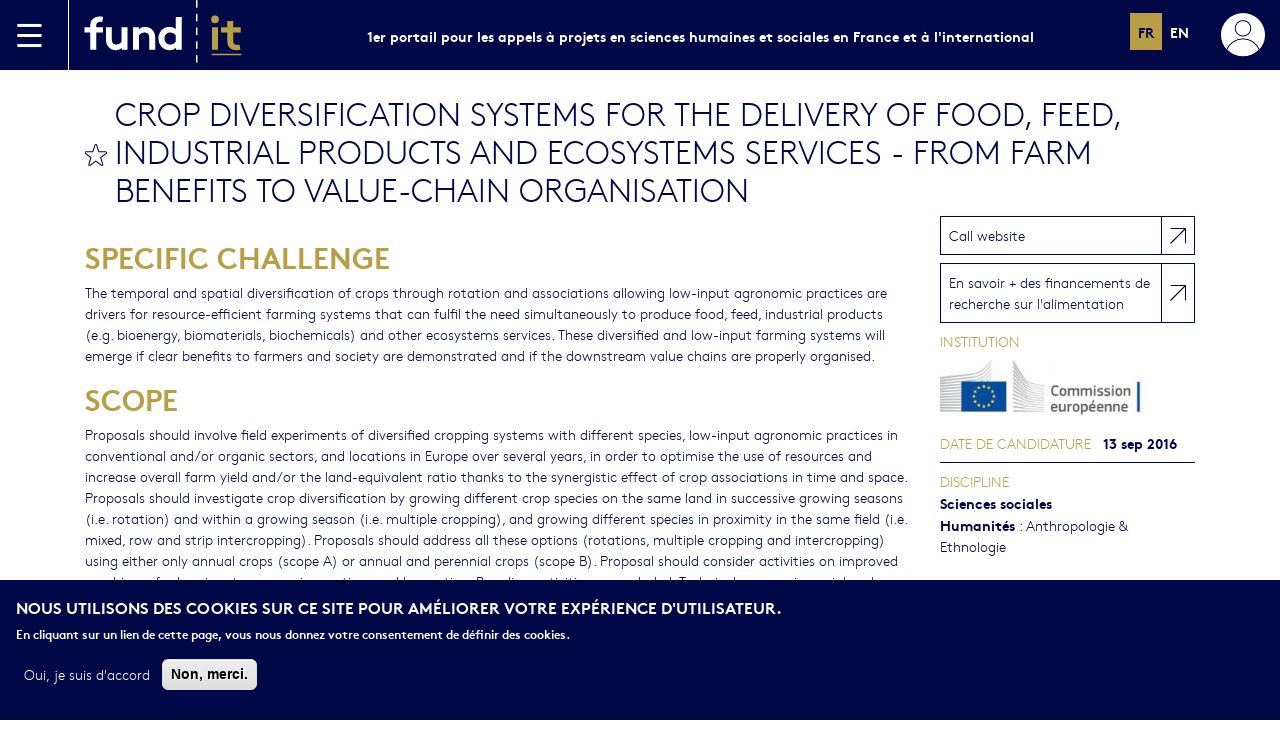

--- FILE ---
content_type: text/html; charset=UTF-8
request_url: https://fundit.fr/fr/calls/crop-diversification-systems-delivery-food-feed-industrial-products-and-ecosystems-services
body_size: 11375
content:
<!DOCTYPE html>
<html lang="fr" dir="ltr" prefix="content: http://purl.org/rss/1.0/modules/content/  dc: http://purl.org/dc/terms/  foaf: http://xmlns.com/foaf/0.1/  og: http://ogp.me/ns#  rdfs: http://www.w3.org/2000/01/rdf-schema#  schema: http://schema.org/  sioc: http://rdfs.org/sioc/ns#  sioct: http://rdfs.org/sioc/types#  skos: http://www.w3.org/2004/02/skos/core#  xsd: http://www.w3.org/2001/XMLSchema# ">
  <head>
    <meta charset="utf-8" />
<noscript><style>form.antibot * :not(.antibot-message) { display: none !important; }</style>
</noscript><script async src="/sites/default/files/google_analytics/gtag.js?t9d1vo"></script>
<script>window.dataLayer = window.dataLayer || [];function gtag(){dataLayer.push(arguments)};gtag("js", new Date());gtag("set", "developer_id.dMDhkMT", true);gtag("config", "UA-69673253-1", {"groups":"default","anonymize_ip":true,"page_placeholder":"PLACEHOLDER_page_path","allow_ad_personalization_signals":false});gtag("config", "G-CVDK0RBC8N", {"groups":"default","page_placeholder":"PLACEHOLDER_page_location","allow_ad_personalization_signals":false});</script>
<meta name="title" content="Crop diversification systems for the delivery of food, feed, industrial products and ecosystems services - from farm benefits to value-chain organisation" />
<meta http-equiv="content-language" content="fr" />
<link rel="canonical" href="http://fundit.fr/fr/calls/crop-diversification-systems-delivery-food-feed-industrial-products-and-ecosystems-services" />
<meta name="description" content="Specific Challenge
The temporal and spatial diversification of crops through rotation and associations allowing low-input agronomic practices are drivers for resource-efficient farming systems that can fulfil the need simultaneously to produce food, feed, industrial products (e.g. bioenergy, biomaterials, biochemicals) and other ecosystems services. These diversified and low-input farming systems will emerge if clear benefits to farmers and society are demonstrated and if the downstream value chains are properly organised." />
<meta name="Generator" content="Drupal 8 (https://www.drupal.org)" />
<meta name="MobileOptimized" content="width" />
<meta name="HandheldFriendly" content="true" />
<meta name="viewport" content="width=device-width, initial-scale=1.0" />
<script>function euCookieComplianceLoadScripts() {}</script>
<style>div#sliding-popup, div#sliding-popup .eu-cookie-withdraw-banner, .eu-cookie-withdraw-tab {background: #0779bf} div#sliding-popup.eu-cookie-withdraw-wrapper { background: transparent; } #sliding-popup h1, #sliding-popup h2, #sliding-popup h3, #sliding-popup p, .eu-cookie-compliance-more-button, .eu-cookie-compliance-secondary-button, .eu-cookie-withdraw-tab { color: #ffffff;} .eu-cookie-withdraw-tab { border-color: #ffffff;}</style>
<script type="application/ld+json">{
    "@context": "https://schema.org",
    "@graph": [
        {
            "@type": "Article",
            "headline": "Crop diversification systems for the delivery of food, feed, industrial products and ecosystems services - from farm benefits to value-chain organisation",
            "description": "Specific Challenge\nThe temporal and spatial diversification of crops through rotation and associations allowing low-input agronomic practices are drivers for resource-efficient farming systems that can fulfil the need simultaneously to produce food, feed, industrial products (e.g. bioenergy, biomaterials, biochemicals) and other ecosystems services. These diversified and low-input farming systems will emerge if clear benefits to farmers and society are demonstrated and if the downstream value chains are properly organised.",
            "image": {
                "@type": "ImageObject",
                "height": "3840"
            },
            "datePublished": "02/02/2016",
            "dateModified": "16/11/2017",
            "author": {
                "@type": "Organization",
                "@id": "27",
                "name": "Commission Européenne"
            },
            "publisher": {
                "@type": "Organization",
                "name": "Fund it",
                "logo": {
                    "@type": "ImageObject",
                    "url": "https://fundit.fr/themes/custom/satellite_base/images/logo.png",
                    "width": "600",
                    "height": "60"
                }
            },
            "mainEntityOfPage": "http://fundit.fr/fr/calls/crop-diversification-systems-delivery-food-feed-industrial-products-and-ecosystems-services"
        }
    ]
}</script>
<link rel="shortcut icon" href="/themes/custom/fundit/favicon.ico" type="image/vnd.microsoft.icon" />
<link rel="alternate" hreflang="fr" href="http://fundit.fr/fr/calls/crop-diversification-systems-delivery-food-feed-industrial-products-and-ecosystems-services" />
<link rel="alternate" hreflang="en" href="http://fundit.fr/en/calls/crop-diversification-systems-delivery-food-feed-industrial-products-and-ecosystems-services" />
<link rel="revision" href="http://fundit.fr/fr/calls/crop-diversification-systems-delivery-food-feed-industrial-products-and-ecosystems-services" />

    <title>Crop diversification systems for the delivery of food, feed, industrial products and ecosystems services - from farm benefits to value-chain organisation</title>
    <link rel="stylesheet" media="all" href="/sites/default/files/css/css_xvNInJJP9TjXN6wHa8vlgimzyBoWeDAKyetKan0hmuM.css" />
<link rel="stylesheet" media="all" href="/sites/default/files/css/css_b_sMO7QTChLH7mrBIR72EueYVAtdU3qnuRY1D_eWKAk.css" />

    
<!--[if lte IE 8]>
<script src="/sites/default/files/js/js_VtafjXmRvoUgAzqzYTA3Wrjkx9wcWhjP0G4ZnnqRamA.js"></script>
<![endif]-->

  </head>
  <body>
        <a href="#main-content" class="visually-hidden focusable">
      Aller au contenu principal
    </a>
    
      <div class="dialog-off-canvas-main-canvas" data-off-canvas-main-canvas>
    

<div class="page" role="document">

    <div>
    <nav class="navbar navbar-dark bg-primary header-navbar">
      <div class="container-fluid">
        <div class="d-flex align-items-stretch">
          <div class="border-end border-white d-flex align-items-center pe-4">
            <a data-bs-toggle="offcanvas" href="#offcanvasMenu" aria-controls="offcanvasMenu">
              <img src="https://fundit.fr/themes/custom/fundit/images/icon-hamburger.svg" alt="Menu">
            </a>
          </div>
          <a class="navbar-brand" href="http://fundit.fr/fr">
            <img src="https://fundit.fr/themes/custom/fundit/images/logo.svg" alt="Fund|it" height="70">
          </a>
        </div>
                <div>
          <div class="d-none d-lg-block fw-bold">
            1er portail pour les appels à projets en sciences humaines et sociales en France et à l&#039;international
          </div>
        </div>
                <div class="d-flex">
          <div class="d-none d-lg-block">
            <div class="language-switcher-language-url" id="block-languageswitcherinterfacetext-2" role="navigation">
    <div class="language-switcher">
    <ul class="links"><li hreflang="fr" data-drupal-link-system-path="node/1250" class="fr is-active"><a href="/fr/calls/crop-diversification-systems-delivery-food-feed-industrial-products-and-ecosystems-services" class="language-link is-active" hreflang="fr" data-drupal-link-system-path="node/1250">fr</a></li><li hreflang="en" data-drupal-link-system-path="node/1250" class="en"><a href="/en/calls/crop-diversification-systems-delivery-food-feed-industrial-products-and-ecosystems-services" class="language-link" hreflang="en" data-drupal-link-system-path="node/1250">en</a></li>      </ul>
  </div>
  </div>

          </div>
                    <div class="d-flex align-items-center ps-4">
            <a data-bs-toggle="offcanvas" href="#offcanvasAccount" aria-controls="offcanvasAccount">
                              <img src="https://fundit.fr/themes/custom/fundit/images/user.svg" alt="Menu">
                          </a>
          </div>
        </div>
      </div>
    </nav>
  </div>


  <div class="offcanvas offcanvas-start bg-gray text-primary sidebarleft" tabindex="-1" id="offcanvasMenu" aria-labelledby="offcanvasMenuLabel">
    <div class="offcanvas-header">
      <div class="offcanvas-title flex-grow-1 text-center text-uppercase fw-bold" id="offcanvasMenuLabel">Menu</div>
      <button type="button" class="btn-close text-reset" data-bs-dismiss="offcanvas" aria-label="Close"></button>
    </div>
    <div class="offcanvas-body p-0">
      <div>
          <div>
    <nav role="navigation" aria-labelledby="block-sidebarmenu-2-menu" id="block-sidebarmenu-2">
            
  <h2 class="visually-hidden" id="block-sidebarmenu-2-menu">Sidebar Menu</h2>
  

        
              <ul>
              <li>
        <a href="/fr/calls?mobility=finance" data-drupal-link-query="{&quot;mobility&quot;:&quot;finance&quot;}" data-drupal-link-system-path="calls">Financement de la recherche</a>
              </li>
          <li>
        <a href="/fr/calls?mobility=international" data-drupal-link-query="{&quot;mobility&quot;:&quot;international&quot;}" data-drupal-link-system-path="calls">Mobilité internationale </a>
              </li>
          <li>
        <a href="/fr/institutions" data-drupal-link-system-path="institutions">Institutions</a>
              </li>
          <li>
        <a href="/fr/focus" data-drupal-link-system-path="focus">Focus</a>
              </li>
          <li class="text-dark border-light">
        <a href="/presentation">Présentation</a>
              </li>
          <li>
        <a href="/mode-demploi" data-open="instructions-modal">Mode d&#039;emploi</a>
              </li>
        </ul>
  


  </nav>

  </div>

      </div>
    </div>
  </div>

  <div class="offcanvas offcanvas-end bg-gray text-primary sidebarright" tabindex="-1" id="offcanvasAccount" aria-labelledby="offcanvasAccountLabel">
    <div class="offcanvas-header">
      <button type="button" class="btn-close text-reset" data-bs-dismiss="offcanvas" aria-label="Close"></button>
      <div class="offcanvas-title flex-grow-1 text-center text-uppercase fw-bold" id="offcanvasAccountLabel"></div>
    </div>
    <div class="offcanvas-body">
            <div>
        <div class="reset-pass-form hidden">
          <h4>Réinitialiser votre mot de passe</h4>
          <form class="user-pass" data-drupal-selector="user-pass" action="/fr/user/password" method="post" id="user-pass" accept-charset="UTF-8">
  <div class="js-form-item form-item js-form-type-textfield form-item-name js-form-item-name">
      <label for="edit-name--3" class="js-form-required form-required">Nom d'utilisateur ou adresse courriel</label>
        <input autocorrect="off" autocapitalize="off" spellcheck="false" autofocus="autofocus" data-drupal-selector="edit-name" type="text" id="edit-name--3" name="name" value="" size="60" maxlength="254" class="form-text required" required="required" aria-required="true" />

        </div>
<p>Les instructions de réinitialisation du mot de passe seront envoyées à votre adresse de courriel enregistrée.</p><input autocomplete="off" data-drupal-selector="form-ovh7yp79cuzvqzq6es-pftn9icdl0etufbaso-i768u" type="hidden" name="form_build_id" value="form-ovH7YP79cUZvqZq6Es-PFtN9iCDl0eTUfbaSO_I768U" />
<input data-drupal-selector="edit-user-pass" type="hidden" name="form_id" value="user_pass" />
<input data-drupal-selector="edit-honeypot-time" type="hidden" name="honeypot_time" value="NED3k9KuLxjZPk8WllGwLfGf_PzdgBN38ZfyjXINlIQ" />
<div data-drupal-selector="edit-actions" class="form-actions js-form-wrapper form-wrapper" id="edit-actions--3"><input data-drupal-selector="edit-submit" type="submit" id="edit-submit--3" name="op" value="Soumettre" class="button js-form-submit form-submit btn btn-fundit" />
</div>
<div class="url-textfield js-form-wrapper form-wrapper" style="display: none !important;"><input autocomplete="off" data-drupal-selector="edit-url" type="text" id="edit-url--2" name="url" value="" size="20" maxlength="128" class="form-text" />
</div>

</form>

        </div>
        <div class="login-form">
          <legend>
            <span class="fieldset-legend fw-bold">Se connecter</span>
          </legend>
          <form class="user-login-form" data-drupal-selector="user-login-form" action="/fr/user/login" method="post" id="user-login-form" accept-charset="UTF-8">
  <div class="js-form-item form-item js-form-type-textfield form-item-name js-form-item-name">
      <label for="edit-name" class="js-form-required form-required">Nom d'utilisateur</label>
        <input autocorrect="none" autocapitalize="none" spellcheck="false" autofocus="autofocus" data-drupal-selector="edit-name" type="text" id="edit-name" name="name" value="" size="60" maxlength="60" class="form-text required" required="required" aria-required="true" />

        </div>
<div class="js-form-item form-item js-form-type-password form-item-pass js-form-item-pass">
      <label for="edit-pass" class="js-form-required form-required">Mot de passe</label>
        <input data-drupal-selector="edit-pass" aria-describedby="edit-pass--description" type="password" id="edit-pass" name="pass" size="60" maxlength="128" class="form-text required" required="required" aria-required="true" />

            <div id="edit-pass--description" class="description">
      <a href="#newpass" id="newpass-link">Mot de passe oublié ?</a>
    </div>
  </div>
<input autocomplete="off" data-drupal-selector="form-ni8ica4efcphzzifj6u-mir74nzsnw0kb7wa3yibhcm" type="hidden" name="form_build_id" value="form-NI8icA4EFcphzzifj6U-mIR74NZSNw0KB7wA3yIBHCM" />
<input data-drupal-selector="edit-user-login-form" type="hidden" name="form_id" value="user_login_form" />
<div data-drupal-selector="edit-actions" class="form-actions js-form-wrapper form-wrapper" id="edit-actions"><input data-drupal-selector="edit-submit" type="submit" id="edit-submit" name="op" value="Se connecter" class="button js-form-submit form-submit btn btn-fundit" />
</div>

</form>

        </div>
        <div class="sidebar-separator">
          <div class="sidebarright-separator my-4 d-flex align-items-center">
            <div class="line border-bottom border-primary flex-grow-1 w-100"></div>
            <div class="label fw-bold mx-2">ou</div>
            <div class="line border-bottom border-primary flex-grow-1 w-100"></div>
          </div>
        </div>
        <legend id="register-title">
          <span class="fieldset-legend fw-bold">S'inscrire</span>
        </legend>
        <form class="user-register-form user-form antibot" data-user-info-from-browser data-drupal-selector="user-register-form" data-action="/fr/calls/crop-diversification-systems-delivery-food-feed-industrial-products-and-ecosystems-services" action="/antibot" method="post" id="user-register-form" accept-charset="UTF-8">
  <noscript>
  <div class="antibot-no-js antibot-message antibot-message-warning">You must have JavaScript enabled to use this form.</div>
</noscript>
<fieldset class="required-fields field-group-fieldset js-form-item form-item js-form-wrapper form-wrapper">
      <legend>
    <span class="fieldset-legend">Informations personnelles</span>
  </legend>
  <div class="fieldset-wrapper">
            <div class="field--type-string field--name-field-firstname field--widget-string-textfield js-form-wrapper form-wrapper" data-drupal-selector="edit-field-firstname-wrapper" id="edit-field-firstname-wrapper">      <div class="js-form-item form-item js-form-type-textfield form-item-field-firstname-0-value js-form-item-field-firstname-0-value">
      <label for="edit-field-firstname-0-value" class="js-form-required form-required">Prénom</label>
        <input class="js-text-full text-full form-text required" data-drupal-selector="edit-field-firstname-0-value" type="text" id="edit-field-firstname-0-value" name="field_firstname[0][value]" value="" size="60" maxlength="255" placeholder="" required="required" aria-required="true" />

        </div>

  </div>
<div class="field--type-string field--name-field-lastname field--widget-string-textfield js-form-wrapper form-wrapper" data-drupal-selector="edit-field-lastname-wrapper" id="edit-field-lastname-wrapper">      <div class="js-form-item form-item js-form-type-textfield form-item-field-lastname-0-value js-form-item-field-lastname-0-value">
      <label for="edit-field-lastname-0-value" class="js-form-required form-required">Nom</label>
        <input class="js-text-full text-full form-text required" data-drupal-selector="edit-field-lastname-0-value" type="text" id="edit-field-lastname-0-value" name="field_lastname[0][value]" value="" size="60" maxlength="255" placeholder="" required="required" aria-required="true" />

        </div>

  </div>

          </div>
</fieldset>
<input autocomplete="off" data-drupal-selector="form-w6i0eyjlfabcn3s8b-wbyyq2gtpdzidlc-mq6v8mkra" type="hidden" name="form_build_id" value="form-W6i0eyJLFAbCN3s8B_wByyq2gTPDzIDLc-Mq6v8mkRA" />
<input data-drupal-selector="edit-user-register-form" type="hidden" name="form_id" value="user_register_form" />
<input data-drupal-selector="edit-antibot-key" type="hidden" name="antibot_key" value="" />
<input data-drupal-selector="edit-honeypot-time" type="hidden" name="honeypot_time" value="L1bcKdwyVHw2t8VM8JrwGF1bCGANp_QCACJKv8-nNm0" />
<fieldset class="required-fields field-group-fieldset js-form-item form-item js-form-wrapper form-wrapper">
      <legend>
    <span class="fieldset-legend">Compte</span>
  </legend>
  <div class="fieldset-wrapper">
            <div data-drupal-selector="edit-account" id="edit-account" class="js-form-wrapper form-wrapper"><div class="js-form-item form-item js-form-type-email form-item-mail js-form-item-mail">
      <label for="edit-mail" class="js-form-required form-required">Adresse de courriel</label>
        <input data-drupal-selector="edit-mail" type="email" id="edit-mail" name="mail" value="" size="60" maxlength="254" class="form-email required" required="required" aria-required="true" />

        </div>
<div class="js-form-item form-item js-form-type-textfield form-item-name js-form-item-name">
      <label for="edit-name--2" class="js-form-required form-required">Nom d'utilisateur</label>
        <input class="username form-text required" autocorrect="off" autocapitalize="off" spellcheck="false" data-drupal-selector="edit-name" type="text" id="edit-name--2" name="name" value="" size="60" maxlength="60" required="required" aria-required="true" />

        </div>
<div id="edit-pass--2" class="js-form-item form-item js-form-type-password-confirm form-item-pass js-form-item-pass form-no-label">
        <div class="js-form-item form-item js-form-type-password form-item-pass-pass1 js-form-item-pass-pass1">
      <label for="edit-pass-pass1" class="js-form-required form-required">Mot de passe</label>
        <input class="password-field js-password-field form-text required" autocomplete="new-password" data-drupal-selector="edit-pass-pass1" type="password" id="edit-pass-pass1" name="pass[pass1]" size="25" maxlength="128" required="required" aria-required="true" />

        </div>
<div class="js-form-item form-item js-form-type-password form-item-pass-pass2 js-form-item-pass-pass2">
      <label for="edit-pass-pass2" class="js-form-required form-required">Confirmer le mot de passe</label>
        <input class="password-confirm js-password-confirm form-text required" autocomplete="new-password" data-drupal-selector="edit-pass-pass2" type="password" id="edit-pass-pass2" name="pass[pass2]" size="25" maxlength="128" required="required" aria-required="true" />

        </div>

        </div>
</div>

          </div>
</fieldset>
<fieldset class="required-fields field-group-fieldset js-form-item form-item js-form-wrapper form-wrapper">
      <legend>
    <span class="fieldset-legend">Alertes</span>
  </legend>
  <div class="fieldset-wrapper">
            <div class="field--type-mailchimp-lists-subscription field--name-field-mailchimp-rfiea field--widget-mailchimp-lists-select js-form-wrapper form-wrapper" data-drupal-selector="edit-field-mailchimp-rfiea-wrapper" id="edit-field-mailchimp-rfiea-wrapper">      <fieldset data-drupal-selector="edit-field-mailchimp-rfiea-0-value" id="edit-field-mailchimp-rfiea-0-value" class="js-form-item form-item js-form-wrapper form-wrapper">
      <legend>
    <span class="fieldset-legend">Je souhaite recevoir la newsletter</span>
  </legend>
  <div class="fieldset-wrapper">
            <div class="js-form-item form-item js-form-type-checkbox form-item-field-mailchimp-rfiea-0-value-subscribe js-form-item-field-mailchimp-rfiea-0-value-subscribe">
        <input data-drupal-selector="edit-field-mailchimp-rfiea-0-value-subscribe" type="checkbox" id="edit-field-mailchimp-rfiea-0-value-subscribe" name="field_mailchimp_rfiea[0][value][subscribe]" value="1" class="form-checkbox" />

        <label for="edit-field-mailchimp-rfiea-0-value-subscribe" class="option">Je souhaite recevoir la newsletter.</label>
      </div>

          </div>
</fieldset>

  </div>

          </div>
</fieldset>
<div data-drupal-selector="edit-actions" class="form-actions js-form-wrapper form-wrapper" id="edit-actions--2"><input data-drupal-selector="edit-submit" type="submit" id="edit-submit--2" name="op" value="Créer un nouveau compte" class="button button--primary js-form-submit form-submit btn btn-fundit" />
</div>
<div class="url-textfield js-form-wrapper form-wrapper" style="display: none !important;"><input autocomplete="off" data-drupal-selector="edit-url" type="text" id="edit-url" name="url" value="" size="20" maxlength="128" class="form-text" />
</div>

</form>

      </div>
          </div>
  </div>

    <main role="main" class="is-full-height my-4 ">
                        <div class="container">
                <div class="column large-7 small-10 small-centered">
                              <div class="is-content">
                          <div>
    <div class="modal" id="messages-modal" tabindex="-1">
  <div class="modal-dialog modal-dialog-centered">
    <div class="modal-content">
      <div class="modal-header">
        <div class="modal-title">Confirmation</div>
        <button type="button" class="btn-close" data-bs-dismiss="modal" aria-label="Close"></button>
      </div>
      <div class="modal-body">
        <div data-drupal-messages-fallback class="hidden"></div>
      </div>
    </div>
  </div>
</div>
<div id="block-contenudelapageprincipale">
  
    
      
<article id="node-1250"  role="article" about="/fr/calls/crop-diversification-systems-delivery-food-feed-industrial-products-and-ecosystems-services">
    
    <div class="titre default d-flex align-items-center">
      <div class="flag-big bookmark me-2">
                <a
          href="#"
          class="not-loggedin-bookmark-link"
          title="You need to be logged in to bookmark this"
          data-bs-toggle="tooltip"
          data-bs-placement="top">bookmark this</a>
              </div>
      <h1>
      <span>Crop diversification systems for the delivery of food, feed, industrial products and ecosystems services - from farm benefits to value-chain organisation</span>

    </h1>
  </div>
    
  <div class="row">
    <div class="col-lg-9 col-md-8 order-2 order-lg-1">
      
      <div class="image-call-large mb-4">
        
      </div>

      <div class="body-call"><div class="field field-node--body field-name-body field-type-text-with-summary field-label-hidden texte">
    <div class="field-items">
          <div class="field-item"><h2>Specific Challenge</h2>
<p>The temporal and spatial diversification of crops through rotation and associations allowing low-input agronomic practices are drivers for resource-efficient farming systems that can fulfil the need simultaneously to produce food, feed, industrial products (e.g. bioenergy, biomaterials, biochemicals) and other ecosystems services. These diversified and low-input farming systems will emerge if clear benefits to farmers and society are demonstrated and if the downstream value chains are properly organised.</p>
<h2>Scope</h2>
<p>Proposals should involve field experiments of diversified cropping systems with different species, low-input agronomic practices in conventional and/or organic sectors, and locations in Europe over several years, in order to optimise the use of resources and increase overall farm yield and/or the land-equivalent ratio thanks to the synergistic effect of crop associations in time and space. Proposals should investigate crop diversification by growing different crop species on the same land in successive growing seasons (i.e. rotation) and within a growing season (i.e. multiple cropping), and growing different species in proximity in the same field (i.e. mixed, row and strip intercropping). Proposals should address all these options (rotations, multiple cropping and intercropping) using either only annual crops (scope A) or annual and perennial crops (scope B). Proposal should consider activities on improved machinery for low-input agronomic practices and harvesting. Breeding activities are excluded. Technical, economic, social and environmental evaluations of the tested diversified systems should be carried out at farm level.</p>
<p>The proposals should also investigate, on the basis of existing case studies, how downstream value chains and the various actors and stakeholders involved (e.g. farmers, cooperatives, logistics providers, industry, consumers) can be impacted by the diversification of cropping systems. Proposals should carry out technical, economic, social and environmental evaluations of the diversified systems at overall value chain level, on the basis of case studies, quantifying the potential for food, feed and industrial products from harvested crops and residues/co-products. Proposals should address technical, social, cultural and economic barriers (e.g. logistics, volume of markets, transparency along the chain, payment for ecosystem services) and drivers. Proposals should analyse path dependencies and lock-ins affecting the various actors and produce roadmaps/recommendations for successful value chain organisation, with a focus on resource-efficiency along the chain.</p>
<p>Proposals should fall under the concept of the 'multi-actor approach'[[See definition of the 'multi-actor approach' in the introduction to this Work Programme part.]] engaging relevant actors such as farmers, cooperatives, logistics providers, industry and should include public engagement targeting consumers and civil society. SME participation is encouraged. Selected projects should liaise closely together and with complementary activities funded in response to topic SFS-02-2016 on 'mixtures and associations in cropping systems' and SFS-31-2016 on 'farming for tomorrow'.</p>
<p>The Commission considers that proposals requesting a contribution from the EU of up to EUR 10 million would allow this specific challenge to be addressed appropriately. Nonetheless. this does not preclude the submission and selection of proposals requesting other amounts. At least, one project in scope A and one project in scope B will be funded (above the evaluation threshold).</p>
<h2>Expected Impact</h2>
<p>The expected impact of the project will be assessed on the basis of:</p>
<ul>
<li>higher arable land productivity, and land-equivalent ratio for intercropping systems;</li>
<li>diversification and increase of farmers' revenues through access to new markets and reduced economic risk;</li>
<li>lower environmental impact of diversified cropping systems with reduced use of pesticides, chemical fertilisers, energy and water;</li>
<li>improved delivery of ecosystem services, including biodiversity, soil fertility, pest and disease control, groundwater and surface water quality and carbon sequestration;</li>
<li>organisation of resource-efficient downstream value chains with the involvement of relevant actors and decreased use of energy along the chains;</li>
<li>market provision of food, feed and industrial products from harvested crops and residues/co-products produced from diversified cropping systems; and</li>
<li>increased awareness and knowledge/data exchanges among actors on the benefits of diversified cropping systems (covering different pedo-climatic conditions, using different crops) and on downstream value chain organisation across Europe.</li>
</ul>
<p>In the long term, this action will help to increase crop diversification and biodiversity in Europe, which is an objective of the common agricultural policy. It will also contribute to the sustainable development of the bioeconomy.</p>
</div>
      </div>
</div>
</div>
    </div>
    <div class="col-right col-lg-3 col-md-4 order-1 order-lg-2">
      <div class="field-wrapper field-node--field-link">
                    <a href="http://ec.europa.eu/research/participants/portal/desktop/en/opportunities/h2020/topics/5106-rur-06-2016.html" class="reference" target="_blank">Call website</a>
                    <a href="http://fundit.hypotheses.org/212" class="reference" target="_blank">En savoir + des financements de recherche sur l&#039;alimentation</a>
              </div>

      <div class="field-label">Institution</div>
                              <div role="article" about="/fr/institutions/commission-europeenne">

      <div>
        <a href="/fr/institutions/commission-europeenne">
          <div class="field field-node--field-image-call field-name-field-image-call field-type-image field-label-hidden texte">
    <div class="field-items">
          <div class="field-item"><img src="/sites/default/files/styles/institution_on_calls/public/institutions/commission-euro.jpg?itok=edPbMPht" width="300" height="75" alt="logo" typeof="foaf:Image" />


</div>
      </div>
</div>

        </a>
      </div>
    </div>

              
      
      <div class="field field-node--field-application-date field-name-field-application-date field-type-datetime field-label-above texte">
      <div class="field-label">Date de candidature</div>
    <div class="field-items">
          <div class="field-item"><time datetime="2016-09-13T12:00:00Z">13 sep 2016</time>
</div>
      </div>
</div>

      

      <div class="field">
        <div class="field-label">Discipline</div>
        <div class="discipline field-wrapper"><div class="taxo"><div class="country-set"><span><strong>Sciences sociales</strong></span></div><div class="country-set"><span><strong>Humanités</strong></span><span class="taxo-list"> : <span class="taxo-item">Anthropologie & Ethnologie</span></span></div></div></div>
      </div>

    </div>
  </div>
</article>

  </div>

  </div>

          </div>
        </div>
              </div>
          </main>

  <div class="d-none d-lg-block">
      <div>
  <nav class="navbar navbar-light bg-gray shadow-lg footer-navbar">
      <div class="container-fluid">
        <div>
        </div>
        <div class="d-flex align-items-center">
          <nav role="navigation" aria-labelledby="block-footermenu-menu" id="block-footermenu">
            
  <h2 class="visually-hidden" id="block-footermenu-menu">Footer Menu</h2>
  

        
              <ul>
              <li>
        <a href="/fr/contact" data-drupal-link-system-path="node/514">Contact</a>
              </li>
          <li>
        <a href="/fr/contact" data-drupal-link-system-path="node/514">Inscription à la newsletter</a>
              </li>
          <li>
        <a href="/fr/mentions-legales" data-drupal-link-system-path="node/1111">Mentions légales</a>
              </li>
        </ul>
  


  </nav>

          <div  class="ms-4">
            <a href="https://twitter.com/fundit_fr" target="_blank"><img src="https://fundit.fr/themes/custom/fundit/images/icon-rs-twitter.svg" alt="Twitter" /></a>
            <a href="https://www.facebook.com/fundit.fr?_rdr=p&amp;fref=ts&amp;ref=ts" target="_blank"><img src="https://fundit.fr/themes/custom/fundit/images/icon-rs-facebook.svg" alt="Facebook" /></a>
          </div>
        </div>
      </div>
    </nav>
  </div>

  </div>
</div>
<div class="hide">

</div>

  </div>

    
    <script type="application/json" data-drupal-selector="drupal-settings-json">{"path":{"baseUrl":"\/","scriptPath":null,"pathPrefix":"fr\/","currentPath":"node\/1250","currentPathIsAdmin":false,"isFront":false,"currentLanguage":"fr"},"pluralDelimiter":"\u0003","suppressDeprecationErrors":true,"google_analytics":{"account":"UA-69673253-1","trackOutbound":true,"trackMailto":true,"trackTel":true,"trackDownload":true,"trackDownloadExtensions":"7z|aac|arc|arj|asf|asx|avi|bin|csv|doc(x|m)?|dot(x|m)?|exe|flv|gif|gz|gzip|hqx|jar|jpe?g|js|mp(2|3|4|e?g)|mov(ie)?|msi|msp|pdf|phps|png|ppt(x|m)?|pot(x|m)?|pps(x|m)?|ppam|sld(x|m)?|thmx|qtm?|ra(m|r)?|sea|sit|tar|tgz|torrent|txt|wav|wma|wmv|wpd|xls(x|m|b)?|xlt(x|m)|xlam|xml|z|zip"},"eu_cookie_compliance":{"popup_enabled":true,"popup_agreed_enabled":false,"popup_hide_agreed":false,"popup_clicking_confirmation":false,"popup_scrolling_confirmation":false,"popup_html_info":"\u003Cdiv class=\u0022eu-cookie-compliance-banner eu-cookie-compliance-banner-info\u0022\u003E\n  \u003Cdiv class=\u0022row popup-content info eu-cookie-compliance-content\u0022\u003E\n    \u003Cdiv id=\u0022popup-text\u0022 class=\u0022columns medium-8 eu-cookie-compliance-message\u0022\u003E\n      \u003Ch2\u003ENous utilisons des cookies sur ce site pour am\u00e9liorer votre exp\u00e9rience d\u0027utilisateur.\u003C\/h2\u003E\n\u003Cp\u003EEn cliquant sur un lien de cette page, vous nous donnez votre consentement de d\u00e9finir des cookies.\u003C\/p\u003E\n\n    \u003C\/div\u003E\n    \u003Cdiv id=\u0022popup-buttons\u0022 class=\u0022columns medium-4 eu-cookie-compliance-buttons\u0022\u003E\n      \u003Cbutton type=\u0022button\u0022 class=\u0022agree-button eu-cookie-compliance-secondary-button\u0022\u003EOui, je suis d\u0026#039;accord\u003C\/button\u003E\n              \u003Cbutton type=\u0022button\u0022 class=\u0022decline-button eu-cookie-compliance-default-button\u0022 \u003ENon, merci.\u003C\/button\u003E\n          \u003C\/div\u003E\n  \u003C\/div\u003E\n\u003C\/div\u003E","use_mobile_message":false,"mobile_popup_html_info":"\u003Cdiv class=\u0022eu-cookie-compliance-banner eu-cookie-compliance-banner-info\u0022\u003E\n  \u003Cdiv class=\u0022row popup-content info eu-cookie-compliance-content\u0022\u003E\n    \u003Cdiv id=\u0022popup-text\u0022 class=\u0022columns medium-8 eu-cookie-compliance-message\u0022\u003E\n      \n    \u003C\/div\u003E\n    \u003Cdiv id=\u0022popup-buttons\u0022 class=\u0022columns medium-4 eu-cookie-compliance-buttons\u0022\u003E\n      \u003Cbutton type=\u0022button\u0022 class=\u0022agree-button eu-cookie-compliance-secondary-button\u0022\u003EOui, je suis d\u0026#039;accord\u003C\/button\u003E\n              \u003Cbutton type=\u0022button\u0022 class=\u0022decline-button eu-cookie-compliance-default-button\u0022 \u003ENon, merci.\u003C\/button\u003E\n          \u003C\/div\u003E\n  \u003C\/div\u003E\n\u003C\/div\u003E","mobile_breakpoint":768,"popup_html_agreed":false,"popup_use_bare_css":false,"popup_height":"auto","popup_width":"100%","popup_delay":1000,"popup_link":"\/fr","popup_link_new_window":true,"popup_position":false,"popup_language":"fr","store_consent":false,"better_support_for_screen_readers":false,"cookie_name":"","reload_page":false,"domain":"","popup_eu_only_js":false,"cookie_lifetime":100,"cookie_session":0,"disagree_do_not_show_popup":false,"method":"opt_in","whitelisted_cookies":"","withdraw_markup":"\u003Cbutton type=\u0022button\u0022 class=\u0022eu-cookie-withdraw-tab\u0022\u003EParam\u00e8tres de confidentialit\u00e9\u003C\/button\u003E\n\u003Cdiv class=\u0022eu-cookie-withdraw-banner\u0022\u003E\n  \u003Cdiv class=\u0022popup-content info eu-cookie-compliance-content\u0022\u003E\n    \u003Cdiv id=\u0022popup-text\u0022 class=\u0022eu-cookie-compliance-message\u0022\u003E\n      \u003Ch2\u003ENous utilisons des cookies sur ce site pour am\u00e9liorer votre exp\u00e9rience d\u0027utilisateur.\u003C\/h2\u003E\n\u003Cp\u003EVous avez consenti \u00e0 l\u0027ajout de cookies.\u003C\/p\u003E\n\n    \u003C\/div\u003E\n    \u003Cdiv id=\u0022popup-buttons\u0022 class=\u0022eu-cookie-compliance-buttons\u0022\u003E\n      \u003Cbutton type=\u0022button\u0022 class=\u0022eu-cookie-withdraw-button\u0022\u003ERetirer le consentement\u003C\/button\u003E\n    \u003C\/div\u003E\n  \u003C\/div\u003E\n\u003C\/div\u003E","withdraw_enabled":false},"ajaxTrustedUrl":{"form_action_p_pvdeGsVG5zNF_XLGPTvYSKCf43t8qZYSwcfZl2uzM":true},"antibot":{"forms":{"user-register-form":{"id":"user-register-form","key":"CkuuQGfS0Km3kBiQHVJEwqGF4ZlDHuZNU24RlJ0fcjE"}}},"field_group":{"fieldset":{"mode":"default","context":"form","settings":{"id":"","classes":"","description":"","required_fields":true,"label":"Personal information"}}},"password":{"confirmTitle":"Concordance des mots de passe\u00a0:","confirmSuccess":"oui","confirmFailure":"non","showStrengthIndicator":true,"strengthTitle":"S\u00e9curit\u00e9 du mot de passe\u00a0:","hasWeaknesses":"Recommandations pour rendre votre mot de passe plus solide :","tooShort":"Doit \u00eatre compos\u00e9 d\u0027au moins 12 caract\u00e8res","addLowerCase":"Ajoutez des lettres minuscules","addUpperCase":"Ajoutez des lettres majuscules","addNumbers":"Ajoutez des chiffres","addPunctuation":"Ajoutez des caract\u00e8res de ponctuation","sameAsUsername":"Diff\u00e9renciez le de votre nom d\u0027utilisateur","weak":"Faible","fair":"Correct","good":"Bien","strong":"Fort","username":""},"user":{"uid":0,"permissionsHash":"54da5a6c9f670ff88ad1259f761416a15a46ca5da4a2036d5a796991115b8b9c"}}</script>
<script src="/sites/default/files/js/js_GGohqBwDx0XaP3_uY9xk4yvojlyTHYRJBCE_20fEQx0.js"></script>

  </body>
</html>


--- FILE ---
content_type: text/css
request_url: https://fundit.fr/sites/default/files/css/css_b_sMO7QTChLH7mrBIR72EueYVAtdU3qnuRY1D_eWKAk.css
body_size: 234975
content:
.bg-gray{background-color:#EDEAEA !important}:root{--bs-blue:#0d6efd;--bs-indigo:#6610f2;--bs-purple:#6f42c1;--bs-pink:#d63384;--bs-red:#dc3545;--bs-orange:#fd7e14;--bs-yellow:#ffc107;--bs-green:#198754;--bs-teal:#20c997;--bs-cyan:#0dcaf0;--bs-white:#fff;--bs-gray:#6c757d;--bs-gray-dark:#343a40;--bs-primary:#000847;--bs-secondary:#B89F45;--bs-danger:#DD4165;--bs-gray:#EDEAEA;--bs-dark-gray:#C9C9C9;--bs-text-gray:#a0a0a0;--bs-$text-dark-gray:#5A5655;--bs-font-sans-serif:"brown",-apple-system,BlinkMacSystemFont,Roboto,"Helvetica Neue",Arial,"Noto Sans","Liberation Sans",sans-serif,"Apple Color Emoji","Segoe UI Emoji","Segoe UI Symbol","Noto Color Emoji";--bs-font-monospace:SFMono-Regular,Menlo,Monaco,Consolas,"Liberation Mono","Courier New",monospace;--bs-gradient:linear-gradient(180deg,rgba(255,255,255,0.15),rgba(255,255,255,0))}*,*::before,*::after{box-sizing:border-box}@media (prefers-reduced-motion:no-preference){:root{scroll-behavior:smooth}}body{margin:0;font-family:var(--bs-font-sans-serif);font-size:.9rem;font-weight:400;line-height:1.5;color:#333;background-color:#fff;-webkit-text-size-adjust:100%;-webkit-tap-highlight-color:rgba(0,0,0,0)}hr{margin:1rem 0;color:inherit;background-color:currentColor;border:0;opacity:.25}hr:not([size]){height:1px}h1,.h1,h2,.h2,h3,.h3,h4,.h4,h5,.h5,h6,.h6{margin-top:0;margin-bottom:.5rem;font-weight:500;line-height:1.2}h1,.h1{font-size:calc(1.35rem + 1.2vw)}@media (min-width:1200px){h1,.h1{font-size:2.25rem}}h2,.h2{font-size:calc(1.305rem + .66vw)}@media (min-width:1200px){h2,.h2{font-size:1.8rem}}h3,.h3{font-size:calc(1.2825rem + .39vw)}@media (min-width:1200px){h3,.h3{font-size:1.575rem}}h4,.h4{font-size:calc(1.26rem + .12vw)}@media (min-width:1200px){h4,.h4{font-size:1.35rem}}h5,.h5{font-size:1.125rem}h6,.h6{font-size:.9rem}p{margin-top:0;margin-bottom:1rem}abbr[title],abbr[data-bs-original-title]{-webkit-text-decoration:underline dotted;text-decoration:underline dotted;cursor:help;-webkit-text-decoration-skip-ink:none;text-decoration-skip-ink:none}address{margin-bottom:1rem;font-style:normal;line-height:inherit}ol,ul{padding-left:2rem}ol,ul,dl{margin-top:0;margin-bottom:1rem}ol ol,ul ul,ol ul,ul ol{margin-bottom:0}dt{font-weight:700}dd{margin-bottom:.5rem;margin-left:0}blockquote{margin:0 0 1rem}b,strong{font-weight:bolder}small,.small{font-size:.875em}mark,.mark{padding:.2em;background-color:#fcf8e3}sub,sup{position:relative;font-size:.75em;line-height:0;vertical-align:baseline}sub{bottom:-.25em}sup{top:-.5em}a{color:#000847;text-decoration:underline}a:hover{color:#000639}a:not([href]):not([class]),a:not([href]):not([class]):hover{color:inherit;text-decoration:none}pre,code,kbd,samp{font-family:var(--bs-font-monospace);font-size:1em;direction:ltr;unicode-bidi:bidi-override}pre{display:block;margin-top:0;margin-bottom:1rem;overflow:auto;font-size:.875em}pre code{font-size:inherit;color:inherit;word-break:normal}code{font-size:.875em;color:#d63384;word-wrap:break-word}a>code{color:inherit}kbd{padding:.2rem .4rem;font-size:.875em;color:#fff;background-color:#212529;border-radius:.2rem}kbd kbd{padding:0;font-size:1em;font-weight:700}figure{margin:0 0 1rem}img,svg{vertical-align:middle}table{caption-side:bottom;border-collapse:collapse}caption{padding-top:.5rem;padding-bottom:.5rem;color:#6c757d;text-align:left}th{text-align:inherit;text-align:-webkit-match-parent}thead,tbody,tfoot,tr,td,th{border-color:inherit;border-style:solid;border-width:0}label{display:inline-block}button{border-radius:0}button:focus:not(:focus-visible){outline:0}input,button,select,optgroup,textarea{margin:0;font-family:inherit;font-size:inherit;line-height:inherit}button,select{text-transform:none}[role="button"]{cursor:pointer}select{word-wrap:normal}select:disabled{opacity:1}[list]::-webkit-calendar-picker-indicator{display:none}button,[type="button"],[type="reset"],[type="submit"]{-webkit-appearance:button}button:not(:disabled),[type="button"]:not(:disabled),[type="reset"]:not(:disabled),[type="submit"]:not(:disabled){cursor:pointer}::-moz-focus-inner{padding:0;border-style:none}textarea{resize:vertical}fieldset{min-width:0;padding:0;margin:0;border:0}legend{float:left;width:100%;padding:0;margin-bottom:.5rem;font-size:calc(1.275rem + .3vw);line-height:inherit}@media (min-width:1200px){legend{font-size:1.5rem}}legend+*{clear:left}::-webkit-datetime-edit-fields-wrapper,::-webkit-datetime-edit-text,::-webkit-datetime-edit-minute,::-webkit-datetime-edit-hour-field,::-webkit-datetime-edit-day-field,::-webkit-datetime-edit-month-field,::-webkit-datetime-edit-year-field{padding:0}::-webkit-inner-spin-button{height:auto}[type="search"]{outline-offset:-2px;-webkit-appearance:textfield}::-webkit-search-decoration{-webkit-appearance:none}::-webkit-color-swatch-wrapper{padding:0}::file-selector-button{font:inherit}::-webkit-file-upload-button{font:inherit;-webkit-appearance:button}output{display:inline-block}iframe{border:0}summary{display:list-item;cursor:pointer}progress{vertical-align:baseline}[hidden]{display:none !important}.lead{font-size:.99rem;font-weight:300}.display-1{font-size:calc(1.625rem + 4.5vw);font-weight:300;line-height:1.2}@media (min-width:1200px){.display-1{font-size:5rem}}.display-2{font-size:calc(1.575rem + 3.9vw);font-weight:300;line-height:1.2}@media (min-width:1200px){.display-2{font-size:4.5rem}}.display-3{font-size:calc(1.525rem + 3.3vw);font-weight:300;line-height:1.2}@media (min-width:1200px){.display-3{font-size:4rem}}.display-4{font-size:calc(1.475rem + 2.7vw);font-weight:300;line-height:1.2}@media (min-width:1200px){.display-4{font-size:3.5rem}}.display-5{font-size:calc(1.425rem + 2.1vw);font-weight:300;line-height:1.2}@media (min-width:1200px){.display-5{font-size:3rem}}.display-6{font-size:calc(1.375rem + 1.5vw);font-weight:300;line-height:1.2}@media (min-width:1200px){.display-6{font-size:2.5rem}}.list-unstyled{padding-left:0;list-style:none}.list-inline{padding-left:0;list-style:none}.list-inline-item{display:inline-block}.list-inline-item:not(:last-child){margin-right:.5rem}.initialism{font-size:.875em;text-transform:uppercase}.blockquote{margin-bottom:1rem;font-size:1.125rem}.blockquote>:last-child{margin-bottom:0}.blockquote-footer{margin-top:-1rem;margin-bottom:1rem;font-size:.875em;color:#6c757d}.blockquote-footer::before{content:"\2014\00A0"}.img-fluid,.image-call-large img,.image-blog img{max-width:100%;height:auto}.img-thumbnail{padding:.25rem;background-color:#fff;border:1px solid #dee2e6;border-radius:0rem;max-width:100%;height:auto}.figure{display:inline-block}.figure-img{margin-bottom:.5rem;line-height:1}.figure-caption{font-size:.875em;color:#6c757d}.container,.container-fluid,.container-sm,.container-md,.container-lg,.container-xl,.container-xxl{width:100%;padding-right:var(--bs-gutter-x,15px);padding-left:var(--bs-gutter-x,15px);margin-right:auto;margin-left:auto}@media (min-width:576px){.container,.container-sm{max-width:540px}}@media (min-width:768px){.container,.container-sm,.container-md{max-width:720px}}@media (min-width:992px){.container,.container-sm,.container-md,.container-lg{max-width:960px}}@media (min-width:1200px){.container,.container-sm,.container-md,.container-lg,.container-xl{max-width:1140px}}@media (min-width:1400px){.container,.container-sm,.container-md,.container-lg,.container-xl,.container-xxl{max-width:1320px}}.row{--bs-gutter-x:30px;--bs-gutter-y:0;display:-ms-flexbox;display:flex;-ms-flex-wrap:wrap;flex-wrap:wrap;margin-top:calc(var(--bs-gutter-y) * -1);margin-right:calc(var(--bs-gutter-x) / -2);margin-left:calc(var(--bs-gutter-x) / -2)}.row>*{-ms-flex-negative:0;flex-shrink:0;width:100%;max-width:100%;padding-right:calc(var(--bs-gutter-x) / 2);padding-left:calc(var(--bs-gutter-x) / 2);margin-top:var(--bs-gutter-y)}.col{-ms-flex:1 0 0%;flex:1 0 0%}.row-cols-auto>*{-ms-flex:0 0 auto;flex:0 0 auto;width:auto}.row-cols-1>*{-ms-flex:0 0 auto;flex:0 0 auto;width:100%}.row-cols-2>*{-ms-flex:0 0 auto;flex:0 0 auto;width:50%}.row-cols-3>*{-ms-flex:0 0 auto;flex:0 0 auto;width:33.333333%}.row-cols-4>*{-ms-flex:0 0 auto;flex:0 0 auto;width:25%}.row-cols-5>*{-ms-flex:0 0 auto;flex:0 0 auto;width:20%}.row-cols-6>*{-ms-flex:0 0 auto;flex:0 0 auto;width:16.666667%}.col-auto{-ms-flex:0 0 auto;flex:0 0 auto;width:auto}.col-1{-ms-flex:0 0 auto;flex:0 0 auto;width:8.333333%}.col-2{-ms-flex:0 0 auto;flex:0 0 auto;width:16.666667%}.col-3{-ms-flex:0 0 auto;flex:0 0 auto;width:25%}.col-4{-ms-flex:0 0 auto;flex:0 0 auto;width:33.333333%}.col-5{-ms-flex:0 0 auto;flex:0 0 auto;width:41.666667%}.col-6{-ms-flex:0 0 auto;flex:0 0 auto;width:50%}.col-7{-ms-flex:0 0 auto;flex:0 0 auto;width:58.333333%}.col-8{-ms-flex:0 0 auto;flex:0 0 auto;width:66.666667%}.col-9{-ms-flex:0 0 auto;flex:0 0 auto;width:75%}.col-10{-ms-flex:0 0 auto;flex:0 0 auto;width:83.333333%}.col-11{-ms-flex:0 0 auto;flex:0 0 auto;width:91.666667%}.col-12,.calls-list>ul.row>li,.institution-list>ul.row>li{-ms-flex:0 0 auto;flex:0 0 auto;width:100%}.offset-1{margin-left:8.333333%}.offset-2{margin-left:16.666667%}.offset-3{margin-left:25%}.offset-4{margin-left:33.333333%}.offset-5{margin-left:41.666667%}.offset-6{margin-left:50%}.offset-7{margin-left:58.333333%}.offset-8{margin-left:66.666667%}.offset-9{margin-left:75%}.offset-10{margin-left:83.333333%}.offset-11{margin-left:91.666667%}.g-0,.gx-0{--bs-gutter-x:0}.g-0,.gy-0{--bs-gutter-y:0}.g-1,.gx-1{--bs-gutter-x:.25rem}.g-1,.gy-1{--bs-gutter-y:.25rem}.g-2,.gx-2{--bs-gutter-x:.5rem}.g-2,.gy-2{--bs-gutter-y:.5rem}.g-3,.gx-3{--bs-gutter-x:1rem}.g-3,.gy-3{--bs-gutter-y:1rem}.g-4,.calls-list>ul.row,.institution-list>ul.row,.blog-list .item-list>ul,.gx-4{--bs-gutter-x:1.5rem}.g-4,.calls-list>ul.row,.institution-list>ul.row,.blog-list .item-list>ul,.gy-4{--bs-gutter-y:1.5rem}.g-5,.gx-5{--bs-gutter-x:3rem}.g-5,.gy-5{--bs-gutter-y:3rem}@media (min-width:576px){.col-sm{-ms-flex:1 0 0%;flex:1 0 0%}.row-cols-sm-auto>*{-ms-flex:0 0 auto;flex:0 0 auto;width:auto}.row-cols-sm-1>*{-ms-flex:0 0 auto;flex:0 0 auto;width:100%}.row-cols-sm-2>*{-ms-flex:0 0 auto;flex:0 0 auto;width:50%}.row-cols-sm-3>*{-ms-flex:0 0 auto;flex:0 0 auto;width:33.333333%}.row-cols-sm-4>*{-ms-flex:0 0 auto;flex:0 0 auto;width:25%}.row-cols-sm-5>*{-ms-flex:0 0 auto;flex:0 0 auto;width:20%}.row-cols-sm-6>*{-ms-flex:0 0 auto;flex:0 0 auto;width:16.666667%}.col-sm-auto{-ms-flex:0 0 auto;flex:0 0 auto;width:auto}.col-sm-1{-ms-flex:0 0 auto;flex:0 0 auto;width:8.333333%}.col-sm-2{-ms-flex:0 0 auto;flex:0 0 auto;width:16.666667%}.col-sm-3{-ms-flex:0 0 auto;flex:0 0 auto;width:25%}.col-sm-4{-ms-flex:0 0 auto;flex:0 0 auto;width:33.333333%}.col-sm-5{-ms-flex:0 0 auto;flex:0 0 auto;width:41.666667%}.col-sm-6{-ms-flex:0 0 auto;flex:0 0 auto;width:50%}.col-sm-7{-ms-flex:0 0 auto;flex:0 0 auto;width:58.333333%}.col-sm-8{-ms-flex:0 0 auto;flex:0 0 auto;width:66.666667%}.col-sm-9{-ms-flex:0 0 auto;flex:0 0 auto;width:75%}.col-sm-10{-ms-flex:0 0 auto;flex:0 0 auto;width:83.333333%}.col-sm-11{-ms-flex:0 0 auto;flex:0 0 auto;width:91.666667%}.col-sm-12{-ms-flex:0 0 auto;flex:0 0 auto;width:100%}.offset-sm-0{margin-left:0}.offset-sm-1{margin-left:8.333333%}.offset-sm-2{margin-left:16.666667%}.offset-sm-3{margin-left:25%}.offset-sm-4{margin-left:33.333333%}.offset-sm-5{margin-left:41.666667%}.offset-sm-6{margin-left:50%}.offset-sm-7{margin-left:58.333333%}.offset-sm-8{margin-left:66.666667%}.offset-sm-9{margin-left:75%}.offset-sm-10{margin-left:83.333333%}.offset-sm-11{margin-left:91.666667%}.g-sm-0,.gx-sm-0{--bs-gutter-x:0}.g-sm-0,.gy-sm-0{--bs-gutter-y:0}.g-sm-1,.gx-sm-1{--bs-gutter-x:.25rem}.g-sm-1,.gy-sm-1{--bs-gutter-y:.25rem}.g-sm-2,.gx-sm-2{--bs-gutter-x:.5rem}.g-sm-2,.gy-sm-2{--bs-gutter-y:.5rem}.g-sm-3,.gx-sm-3{--bs-gutter-x:1rem}.g-sm-3,.gy-sm-3{--bs-gutter-y:1rem}.g-sm-4,.gx-sm-4{--bs-gutter-x:1.5rem}.g-sm-4,.gy-sm-4{--bs-gutter-y:1.5rem}.g-sm-5,.gx-sm-5{--bs-gutter-x:3rem}.g-sm-5,.gy-sm-5{--bs-gutter-y:3rem}}@media (min-width:768px){.col-md{-ms-flex:1 0 0%;flex:1 0 0%}.row-cols-md-auto>*{-ms-flex:0 0 auto;flex:0 0 auto;width:auto}.row-cols-md-1>*{-ms-flex:0 0 auto;flex:0 0 auto;width:100%}.row-cols-md-2>*{-ms-flex:0 0 auto;flex:0 0 auto;width:50%}.row-cols-md-3>*{-ms-flex:0 0 auto;flex:0 0 auto;width:33.333333%}.row-cols-md-4>*{-ms-flex:0 0 auto;flex:0 0 auto;width:25%}.row-cols-md-5>*{-ms-flex:0 0 auto;flex:0 0 auto;width:20%}.row-cols-md-6>*{-ms-flex:0 0 auto;flex:0 0 auto;width:16.666667%}.col-md-auto{-ms-flex:0 0 auto;flex:0 0 auto;width:auto}.col-md-1{-ms-flex:0 0 auto;flex:0 0 auto;width:8.333333%}.col-md-2{-ms-flex:0 0 auto;flex:0 0 auto;width:16.666667%}.col-md-3{-ms-flex:0 0 auto;flex:0 0 auto;width:25%}.col-md-4{-ms-flex:0 0 auto;flex:0 0 auto;width:33.333333%}.col-md-5{-ms-flex:0 0 auto;flex:0 0 auto;width:41.666667%}.col-md-6,.calls-list>ul.row>li,.institution-list>ul.row>li{-ms-flex:0 0 auto;flex:0 0 auto;width:50%}.col-md-7{-ms-flex:0 0 auto;flex:0 0 auto;width:58.333333%}.col-md-8{-ms-flex:0 0 auto;flex:0 0 auto;width:66.666667%}.col-md-9{-ms-flex:0 0 auto;flex:0 0 auto;width:75%}.col-md-10{-ms-flex:0 0 auto;flex:0 0 auto;width:83.333333%}.col-md-11{-ms-flex:0 0 auto;flex:0 0 auto;width:91.666667%}.col-md-12{-ms-flex:0 0 auto;flex:0 0 auto;width:100%}.offset-md-0{margin-left:0}.offset-md-1{margin-left:8.333333%}.offset-md-2{margin-left:16.666667%}.offset-md-3{margin-left:25%}.offset-md-4{margin-left:33.333333%}.offset-md-5{margin-left:41.666667%}.offset-md-6{margin-left:50%}.offset-md-7{margin-left:58.333333%}.offset-md-8{margin-left:66.666667%}.offset-md-9{margin-left:75%}.offset-md-10{margin-left:83.333333%}.offset-md-11{margin-left:91.666667%}.g-md-0,.gx-md-0{--bs-gutter-x:0}.g-md-0,.gy-md-0{--bs-gutter-y:0}.g-md-1,.gx-md-1{--bs-gutter-x:.25rem}.g-md-1,.gy-md-1{--bs-gutter-y:.25rem}.g-md-2,.gx-md-2{--bs-gutter-x:.5rem}.g-md-2,.gy-md-2{--bs-gutter-y:.5rem}.g-md-3,.gx-md-3{--bs-gutter-x:1rem}.g-md-3,.gy-md-3{--bs-gutter-y:1rem}.g-md-4,.gx-md-4{--bs-gutter-x:1.5rem}.g-md-4,.gy-md-4{--bs-gutter-y:1.5rem}.g-md-5,.gx-md-5{--bs-gutter-x:3rem}.g-md-5,.gy-md-5{--bs-gutter-y:3rem}}@media (min-width:992px){.col-lg{-ms-flex:1 0 0%;flex:1 0 0%}.row-cols-lg-auto>*{-ms-flex:0 0 auto;flex:0 0 auto;width:auto}.row-cols-lg-1>*{-ms-flex:0 0 auto;flex:0 0 auto;width:100%}.row-cols-lg-2>*{-ms-flex:0 0 auto;flex:0 0 auto;width:50%}.row-cols-lg-3>*{-ms-flex:0 0 auto;flex:0 0 auto;width:33.333333%}.row-cols-lg-4>*{-ms-flex:0 0 auto;flex:0 0 auto;width:25%}.row-cols-lg-5>*{-ms-flex:0 0 auto;flex:0 0 auto;width:20%}.row-cols-lg-6>*{-ms-flex:0 0 auto;flex:0 0 auto;width:16.666667%}.col-lg-auto{-ms-flex:0 0 auto;flex:0 0 auto;width:auto}.col-lg-1{-ms-flex:0 0 auto;flex:0 0 auto;width:8.333333%}.col-lg-2{-ms-flex:0 0 auto;flex:0 0 auto;width:16.666667%}.col-lg-3{-ms-flex:0 0 auto;flex:0 0 auto;width:25%}.col-lg-4,.calls-list>ul.row>li,.institution-list>ul.row>li{-ms-flex:0 0 auto;flex:0 0 auto;width:33.333333%}.col-lg-5{-ms-flex:0 0 auto;flex:0 0 auto;width:41.666667%}.col-lg-6{-ms-flex:0 0 auto;flex:0 0 auto;width:50%}.col-lg-7{-ms-flex:0 0 auto;flex:0 0 auto;width:58.333333%}.col-lg-8{-ms-flex:0 0 auto;flex:0 0 auto;width:66.666667%}.col-lg-9{-ms-flex:0 0 auto;flex:0 0 auto;width:75%}.col-lg-10{-ms-flex:0 0 auto;flex:0 0 auto;width:83.333333%}.col-lg-11{-ms-flex:0 0 auto;flex:0 0 auto;width:91.666667%}.col-lg-12{-ms-flex:0 0 auto;flex:0 0 auto;width:100%}.offset-lg-0{margin-left:0}.offset-lg-1{margin-left:8.333333%}.offset-lg-2{margin-left:16.666667%}.offset-lg-3{margin-left:25%}.offset-lg-4{margin-left:33.333333%}.offset-lg-5{margin-left:41.666667%}.offset-lg-6{margin-left:50%}.offset-lg-7{margin-left:58.333333%}.offset-lg-8{margin-left:66.666667%}.offset-lg-9{margin-left:75%}.offset-lg-10{margin-left:83.333333%}.offset-lg-11{margin-left:91.666667%}.g-lg-0,.gx-lg-0{--bs-gutter-x:0}.g-lg-0,.gy-lg-0{--bs-gutter-y:0}.g-lg-1,.gx-lg-1{--bs-gutter-x:.25rem}.g-lg-1,.gy-lg-1{--bs-gutter-y:.25rem}.g-lg-2,.gx-lg-2{--bs-gutter-x:.5rem}.g-lg-2,.gy-lg-2{--bs-gutter-y:.5rem}.g-lg-3,.gx-lg-3{--bs-gutter-x:1rem}.g-lg-3,.gy-lg-3{--bs-gutter-y:1rem}.g-lg-4,.gx-lg-4{--bs-gutter-x:1.5rem}.g-lg-4,.gy-lg-4{--bs-gutter-y:1.5rem}.g-lg-5,.gx-lg-5{--bs-gutter-x:3rem}.g-lg-5,.gy-lg-5{--bs-gutter-y:3rem}}@media (min-width:1200px){.col-xl{-ms-flex:1 0 0%;flex:1 0 0%}.row-cols-xl-auto>*{-ms-flex:0 0 auto;flex:0 0 auto;width:auto}.row-cols-xl-1>*{-ms-flex:0 0 auto;flex:0 0 auto;width:100%}.row-cols-xl-2>*{-ms-flex:0 0 auto;flex:0 0 auto;width:50%}.row-cols-xl-3>*{-ms-flex:0 0 auto;flex:0 0 auto;width:33.333333%}.row-cols-xl-4>*{-ms-flex:0 0 auto;flex:0 0 auto;width:25%}.row-cols-xl-5>*{-ms-flex:0 0 auto;flex:0 0 auto;width:20%}.row-cols-xl-6>*{-ms-flex:0 0 auto;flex:0 0 auto;width:16.666667%}.col-xl-auto{-ms-flex:0 0 auto;flex:0 0 auto;width:auto}.col-xl-1{-ms-flex:0 0 auto;flex:0 0 auto;width:8.333333%}.col-xl-2{-ms-flex:0 0 auto;flex:0 0 auto;width:16.666667%}.col-xl-3{-ms-flex:0 0 auto;flex:0 0 auto;width:25%}.col-xl-4{-ms-flex:0 0 auto;flex:0 0 auto;width:33.333333%}.col-xl-5{-ms-flex:0 0 auto;flex:0 0 auto;width:41.666667%}.col-xl-6{-ms-flex:0 0 auto;flex:0 0 auto;width:50%}.col-xl-7{-ms-flex:0 0 auto;flex:0 0 auto;width:58.333333%}.col-xl-8{-ms-flex:0 0 auto;flex:0 0 auto;width:66.666667%}.col-xl-9{-ms-flex:0 0 auto;flex:0 0 auto;width:75%}.col-xl-10{-ms-flex:0 0 auto;flex:0 0 auto;width:83.333333%}.col-xl-11{-ms-flex:0 0 auto;flex:0 0 auto;width:91.666667%}.col-xl-12{-ms-flex:0 0 auto;flex:0 0 auto;width:100%}.offset-xl-0{margin-left:0}.offset-xl-1{margin-left:8.333333%}.offset-xl-2{margin-left:16.666667%}.offset-xl-3{margin-left:25%}.offset-xl-4{margin-left:33.333333%}.offset-xl-5{margin-left:41.666667%}.offset-xl-6{margin-left:50%}.offset-xl-7{margin-left:58.333333%}.offset-xl-8{margin-left:66.666667%}.offset-xl-9{margin-left:75%}.offset-xl-10{margin-left:83.333333%}.offset-xl-11{margin-left:91.666667%}.g-xl-0,.gx-xl-0{--bs-gutter-x:0}.g-xl-0,.gy-xl-0{--bs-gutter-y:0}.g-xl-1,.gx-xl-1{--bs-gutter-x:.25rem}.g-xl-1,.gy-xl-1{--bs-gutter-y:.25rem}.g-xl-2,.gx-xl-2{--bs-gutter-x:.5rem}.g-xl-2,.gy-xl-2{--bs-gutter-y:.5rem}.g-xl-3,.gx-xl-3{--bs-gutter-x:1rem}.g-xl-3,.gy-xl-3{--bs-gutter-y:1rem}.g-xl-4,.gx-xl-4{--bs-gutter-x:1.5rem}.g-xl-4,.gy-xl-4{--bs-gutter-y:1.5rem}.g-xl-5,.gx-xl-5{--bs-gutter-x:3rem}.g-xl-5,.gy-xl-5{--bs-gutter-y:3rem}}@media (min-width:1400px){.col-xxl{-ms-flex:1 0 0%;flex:1 0 0%}.row-cols-xxl-auto>*{-ms-flex:0 0 auto;flex:0 0 auto;width:auto}.row-cols-xxl-1>*{-ms-flex:0 0 auto;flex:0 0 auto;width:100%}.row-cols-xxl-2>*{-ms-flex:0 0 auto;flex:0 0 auto;width:50%}.row-cols-xxl-3>*{-ms-flex:0 0 auto;flex:0 0 auto;width:33.333333%}.row-cols-xxl-4>*{-ms-flex:0 0 auto;flex:0 0 auto;width:25%}.row-cols-xxl-5>*{-ms-flex:0 0 auto;flex:0 0 auto;width:20%}.row-cols-xxl-6>*{-ms-flex:0 0 auto;flex:0 0 auto;width:16.666667%}.col-xxl-auto{-ms-flex:0 0 auto;flex:0 0 auto;width:auto}.col-xxl-1{-ms-flex:0 0 auto;flex:0 0 auto;width:8.333333%}.col-xxl-2{-ms-flex:0 0 auto;flex:0 0 auto;width:16.666667%}.col-xxl-3{-ms-flex:0 0 auto;flex:0 0 auto;width:25%}.col-xxl-4{-ms-flex:0 0 auto;flex:0 0 auto;width:33.333333%}.col-xxl-5{-ms-flex:0 0 auto;flex:0 0 auto;width:41.666667%}.col-xxl-6{-ms-flex:0 0 auto;flex:0 0 auto;width:50%}.col-xxl-7{-ms-flex:0 0 auto;flex:0 0 auto;width:58.333333%}.col-xxl-8{-ms-flex:0 0 auto;flex:0 0 auto;width:66.666667%}.col-xxl-9{-ms-flex:0 0 auto;flex:0 0 auto;width:75%}.col-xxl-10{-ms-flex:0 0 auto;flex:0 0 auto;width:83.333333%}.col-xxl-11{-ms-flex:0 0 auto;flex:0 0 auto;width:91.666667%}.col-xxl-12{-ms-flex:0 0 auto;flex:0 0 auto;width:100%}.offset-xxl-0{margin-left:0}.offset-xxl-1{margin-left:8.333333%}.offset-xxl-2{margin-left:16.666667%}.offset-xxl-3{margin-left:25%}.offset-xxl-4{margin-left:33.333333%}.offset-xxl-5{margin-left:41.666667%}.offset-xxl-6{margin-left:50%}.offset-xxl-7{margin-left:58.333333%}.offset-xxl-8{margin-left:66.666667%}.offset-xxl-9{margin-left:75%}.offset-xxl-10{margin-left:83.333333%}.offset-xxl-11{margin-left:91.666667%}.g-xxl-0,.gx-xxl-0{--bs-gutter-x:0}.g-xxl-0,.gy-xxl-0{--bs-gutter-y:0}.g-xxl-1,.gx-xxl-1{--bs-gutter-x:.25rem}.g-xxl-1,.gy-xxl-1{--bs-gutter-y:.25rem}.g-xxl-2,.gx-xxl-2{--bs-gutter-x:.5rem}.g-xxl-2,.gy-xxl-2{--bs-gutter-y:.5rem}.g-xxl-3,.gx-xxl-3{--bs-gutter-x:1rem}.g-xxl-3,.gy-xxl-3{--bs-gutter-y:1rem}.g-xxl-4,.gx-xxl-4{--bs-gutter-x:1.5rem}.g-xxl-4,.gy-xxl-4{--bs-gutter-y:1.5rem}.g-xxl-5,.gx-xxl-5{--bs-gutter-x:3rem}.g-xxl-5,.gy-xxl-5{--bs-gutter-y:3rem}}.table{--bs-table-bg:rgba(0,0,0,0);--bs-table-accent-bg:rgba(0,0,0,0);--bs-table-striped-color:#333;--bs-table-striped-bg:rgba(0,0,0,0.05);--bs-table-active-color:#333;--bs-table-active-bg:rgba(0,0,0,0.1);--bs-table-hover-color:#333;--bs-table-hover-bg:rgba(0,0,0,0.075);width:100%;margin-bottom:1rem;color:#333;vertical-align:top;border-color:#dee2e6}.table>:not(caption)>*>*{padding:.5rem .5rem;background-color:var(--bs-table-bg);border-bottom-width:1px;box-shadow:inset 0 0 0 9999px var(--bs-table-accent-bg)}.table>tbody{vertical-align:inherit}.table>thead{vertical-align:bottom}.table>:not(:last-child)>:last-child>*{border-bottom-color:currentColor}.caption-top{caption-side:top}.table-sm>:not(caption)>*>*{padding:.25rem .25rem}.table-bordered>:not(caption)>*{border-width:1px 0}.table-bordered>:not(caption)>*>*{border-width:0 1px}.table-borderless>:not(caption)>*>*{border-bottom-width:0}.table-striped>tbody>tr:nth-of-type(odd){--bs-table-accent-bg:var(--bs-table-striped-bg);color:var(--bs-table-striped-color)}.table-active{--bs-table-accent-bg:var(--bs-table-active-bg);color:var(--bs-table-active-color)}.table-hover>tbody>tr:hover{--bs-table-accent-bg:var(--bs-table-hover-bg);color:var(--bs-table-hover-color)}.table-primary{--bs-table-bg:#ccceda;--bs-table-striped-bg:#c2c4cf;--bs-table-striped-color:#000;--bs-table-active-bg:#b8b9c4;--bs-table-active-color:#000;--bs-table-hover-bg:#bdbfca;--bs-table-hover-color:#000;color:#000;border-color:#b8b9c4}.table-secondary{--bs-table-bg:#f1ecda;--bs-table-striped-bg:#e5e0cf;--bs-table-striped-color:#000;--bs-table-active-bg:#d9d4c4;--bs-table-active-color:#000;--bs-table-hover-bg:#dfdaca;--bs-table-hover-color:#000;color:#000;border-color:#d9d4c4}.table-success{--bs-table-bg:#e4dcf0;--bs-table-striped-bg:#d9d1e4;--bs-table-striped-color:#000;--bs-table-active-bg:#cdc6d8;--bs-table-active-color:#000;--bs-table-hover-bg:#d3ccde;--bs-table-hover-color:#000;color:#000;border-color:#cdc6d8}.table-info{--bs-table-bg:#cff4fc;--bs-table-striped-bg:#c5e8ef;--bs-table-striped-color:#000;--bs-table-active-bg:#badce3;--bs-table-active-color:#000;--bs-table-hover-bg:#bfe2e9;--bs-table-hover-color:#000;color:#000;border-color:#badce3}.table-warning{--bs-table-bg:#fff3cd;--bs-table-striped-bg:#f2e7c3;--bs-table-striped-color:#000;--bs-table-active-bg:#e6dbb9;--bs-table-active-color:#000;--bs-table-hover-bg:#ece1be;--bs-table-hover-color:#000;color:#000;border-color:#e6dbb9}.table-danger{--bs-table-bg:#f8d9e0;--bs-table-striped-bg:#ecced5;--bs-table-striped-color:#000;--bs-table-active-bg:#dfc3ca;--bs-table-active-color:#000;--bs-table-hover-bg:#e5c9cf;--bs-table-hover-color:#000;color:#000;border-color:#dfc3ca}.table-light{--bs-table-bg:#f8f9fa;--bs-table-striped-bg:#ecedee;--bs-table-striped-color:#000;--bs-table-active-bg:#dfe0e1;--bs-table-active-color:#000;--bs-table-hover-bg:#e5e6e7;--bs-table-hover-color:#000;color:#000;border-color:#dfe0e1}.table-dark{--bs-table-bg:#212529;--bs-table-striped-bg:#2c3034;--bs-table-striped-color:#fff;--bs-table-active-bg:#373b3e;--bs-table-active-color:#fff;--bs-table-hover-bg:#323539;--bs-table-hover-color:#fff;color:#fff;border-color:#373b3e}.table-responsive{overflow-x:auto;-webkit-overflow-scrolling:touch}@media (max-width:575.98px){.table-responsive-sm{overflow-x:auto;-webkit-overflow-scrolling:touch}}@media (max-width:767.98px){.table-responsive-md{overflow-x:auto;-webkit-overflow-scrolling:touch}}@media (max-width:991.98px){.table-responsive-lg{overflow-x:auto;-webkit-overflow-scrolling:touch}}@media (max-width:1199.98px){.table-responsive-xl{overflow-x:auto;-webkit-overflow-scrolling:touch}}@media (max-width:1399.98px){.table-responsive-xxl{overflow-x:auto;-webkit-overflow-scrolling:touch}}.form-label{margin-bottom:.5rem}.col-form-label{padding-top:calc(.75rem + 1px);padding-bottom:calc(.75rem + 1px);margin-bottom:0;font-size:inherit;line-height:1.5}.col-form-label-lg{padding-top:calc(.5rem + 1px);padding-bottom:calc(.5rem + 1px);font-size:1.125rem}.col-form-label-sm{padding-top:calc(.25rem + 1px);padding-bottom:calc(.25rem + 1px);font-size:.7875rem}.form-text{margin-top:.25rem;font-size:.875em;color:#6c757d}.form-control,input[type=text],input[type=password],input[type=email],textarea{display:block;width:100%;padding:.75rem .75rem;font-size:.9rem;font-weight:400;line-height:1.5;color:#333;background-color:#fff;background-clip:padding-box;border:1px solid #a0a0a0;-webkit-appearance:none;-moz-appearance:none;appearance:none;border-radius:0rem;transition:border-color 0.15s ease-in-out,box-shadow 0.15s ease-in-out}@media (prefers-reduced-motion:reduce){.form-control,input[type=text],input[type=password],input[type=email],textarea{transition:none}}.form-control[type="file"],input[type="file"][type=text],input[type="file"][type=password],input[type="file"][type=email],textarea[type="file"]{overflow:hidden}.form-control[type="file"]:not(:disabled):not([readonly]),input[type="file"]:not(:disabled):not([readonly])[type=text],input[type="file"]:not(:disabled):not([readonly])[type=password],input[type="file"]:not(:disabled):not([readonly])[type=email],textarea[type="file"]:not(:disabled):not([readonly]){cursor:pointer}.form-control:focus,input:focus[type=text],input:focus[type=password],input:focus[type=email],textarea:focus{color:#333;background-color:#fff;border-color:#8084a3;outline:0;box-shadow:0 0 0 .25rem rgba(0,8,71,0.25)}.form-control::-webkit-date-and-time-value,input[type=text]::-webkit-date-and-time-value,input[type=password]::-webkit-date-and-time-value,input[type=email]::-webkit-date-and-time-value,textarea::-webkit-date-and-time-value{height:1.5em}.form-control::-webkit-input-placeholder,input[type=text]::-webkit-input-placeholder,input[type=password]::-webkit-input-placeholder,input[type=email]::-webkit-input-placeholder,textarea::-webkit-input-placeholder{color:#6c757d;opacity:1}.form-control::-moz-placeholder,input[type=text]::-moz-placeholder,input[type=password]::-moz-placeholder,input[type=email]::-moz-placeholder,textarea::-moz-placeholder{color:#6c757d;opacity:1}.form-control:-ms-input-placeholder,input[type=text]:-ms-input-placeholder,input[type=password]:-ms-input-placeholder,input[type=email]:-ms-input-placeholder,textarea:-ms-input-placeholder{color:#6c757d;opacity:1}.form-control::-ms-input-placeholder,input[type=text]::-ms-input-placeholder,input[type=password]::-ms-input-placeholder,input[type=email]::-ms-input-placeholder,textarea::-ms-input-placeholder{color:#6c757d;opacity:1}.form-control::placeholder,input[type=text]::placeholder,input[type=password]::placeholder,input[type=email]::placeholder,textarea::placeholder{color:#6c757d;opacity:1}.form-control:disabled,input:disabled[type=text],input:disabled[type=password],input:disabled[type=email],textarea:disabled,.form-control[readonly],input[readonly][type=text],input[readonly][type=password],input[readonly][type=email],textarea[readonly]{background-color:#e9ecef;opacity:1}.form-control::file-selector-button,input[type=text]::file-selector-button,input[type=password]::file-selector-button,input[type=email]::file-selector-button,textarea::file-selector-button{padding:.75rem .75rem;margin:-.75rem -.75rem;-webkit-margin-end:.75rem;-moz-margin-end:.75rem;margin-inline-end:.75rem;color:#333;background-color:#e9ecef;pointer-events:none;border-color:inherit;border-style:solid;border-width:0;border-inline-end-width:1px;border-radius:0;transition:color 0.15s ease-in-out,background-color 0.15s ease-in-out,border-color 0.15s ease-in-out,box-shadow 0.15s ease-in-out}@media (prefers-reduced-motion:reduce){.form-control::file-selector-button,input[type=text]::file-selector-button,input[type=password]::file-selector-button,input[type=email]::file-selector-button,textarea::file-selector-button{transition:none}}.form-control:hover:not(:disabled):not([readonly])::file-selector-button,input[type=text]:hover:not(:disabled):not([readonly])::file-selector-button,input[type=password]:hover:not(:disabled):not([readonly])::file-selector-button,input[type=email]:hover:not(:disabled):not([readonly])::file-selector-button,textarea:hover:not(:disabled):not([readonly])::file-selector-button{background-color:#dde0e3}.form-control::-webkit-file-upload-button,input[type=text]::-webkit-file-upload-button,input[type=password]::-webkit-file-upload-button,input[type=email]::-webkit-file-upload-button,textarea::-webkit-file-upload-button{padding:.75rem .75rem;margin:-.75rem -.75rem;-webkit-margin-end:.75rem;margin-inline-end:.75rem;color:#333;background-color:#e9ecef;pointer-events:none;border-color:inherit;border-style:solid;border-width:0;border-inline-end-width:1px;border-radius:0;-webkit-transition:color 0.15s ease-in-out,background-color 0.15s ease-in-out,border-color 0.15s ease-in-out,box-shadow 0.15s ease-in-out;transition:color 0.15s ease-in-out,background-color 0.15s ease-in-out,border-color 0.15s ease-in-out,box-shadow 0.15s ease-in-out}@media (prefers-reduced-motion:reduce){.form-control::-webkit-file-upload-button,input[type=text]::-webkit-file-upload-button,input[type=password]::-webkit-file-upload-button,input[type=email]::-webkit-file-upload-button,textarea::-webkit-file-upload-button{-webkit-transition:none;transition:none}}.form-control:hover:not(:disabled):not([readonly])::-webkit-file-upload-button,input[type=text]:hover:not(:disabled):not([readonly])::-webkit-file-upload-button,input[type=password]:hover:not(:disabled):not([readonly])::-webkit-file-upload-button,input[type=email]:hover:not(:disabled):not([readonly])::-webkit-file-upload-button,textarea:hover:not(:disabled):not([readonly])::-webkit-file-upload-button{background-color:#dde0e3}.form-control-plaintext{display:block;width:100%;padding:.75rem 0;margin-bottom:0;line-height:1.5;color:#333;background-color:transparent;border:solid transparent;border-width:1px 0}.form-control-plaintext.form-control-sm,.form-control-sm .form-control-plaintext.form-item,.form-control-sm .form-control-plaintext.form-text,.form-control-plaintext.form-control-lg{padding-right:0;padding-left:0}.form-control-sm,.form-control-sm .form-item,.form-control-sm .form-text{min-height:calc(1.5em + .5rem + 2px);padding:.25rem .5rem;font-size:.7875rem;border-radius:.2rem}.form-control-sm::file-selector-button,.form-control-sm .form-item::file-selector-button,.form-control-sm .form-text::file-selector-button{padding:.25rem .5rem;margin:-.25rem -.5rem;-webkit-margin-end:.5rem;-moz-margin-end:.5rem;margin-inline-end:.5rem}.form-control-sm::-webkit-file-upload-button,.form-control-sm .form-item::-webkit-file-upload-button,.form-control-sm .form-text::-webkit-file-upload-button{padding:.25rem .5rem;margin:-.25rem -.5rem;-webkit-margin-end:.5rem;margin-inline-end:.5rem}.form-control-lg{min-height:calc(1.5em + 1rem + 2px);padding:.5rem 1rem;font-size:1.125rem;border-radius:.3rem}.form-control-lg::file-selector-button{padding:.5rem 1rem;margin:-.5rem -1rem;-webkit-margin-end:1rem;-moz-margin-end:1rem;margin-inline-end:1rem}.form-control-lg::-webkit-file-upload-button{padding:.5rem 1rem;margin:-.5rem -1rem;-webkit-margin-end:1rem;margin-inline-end:1rem}textarea.form-control,textarea{min-height:calc(1.5em + 1.5rem + 2px)}textarea.form-control-sm,.form-control-sm textarea.form-item,.form-control-sm textarea.form-text{min-height:calc(1.5em + .5rem + 2px)}textarea.form-control-lg{min-height:calc(1.5em + 1rem + 2px)}.form-control-color{max-width:3rem;height:auto;padding:.75rem}.form-control-color:not(:disabled):not([readonly]){cursor:pointer}.form-control-color::-moz-color-swatch{height:1.5em;border-radius:0rem}.form-control-color::-webkit-color-swatch{height:1.5em;border-radius:0rem}.form-select{display:block;width:100%;padding:.75rem 2.25rem .75rem .75rem;font-size:.9rem;font-weight:400;line-height:1.5;color:#333;background-color:#fff;background-image:url("data:image/svg+xml,%3csvg xmlns='http://www.w3.org/2000/svg' viewBox='0 0 16 16'%3e%3cpath fill='none' stroke='%23343a40' stroke-linecap='round' stroke-linejoin='round' stroke-width='2' d='M2 5l6 6 6-6'/%3e%3c/svg%3e");background-repeat:no-repeat;background-position:right .75rem center;background-size:16px 12px;border:1px solid #a0a0a0;border-radius:0rem;-webkit-appearance:none;-moz-appearance:none;appearance:none}.form-select:focus{border-color:#8084a3;outline:0;box-shadow:0 0 0 .25rem rgba(0,8,71,0.25)}.form-select[multiple],.form-select[size]:not([size="1"]){padding-right:.75rem;background-image:none}.form-select:disabled{background-color:#e9ecef}.form-select:-moz-focusring{color:transparent;text-shadow:0 0 0 #333}.form-select-sm,.form-select-sm .form-select{padding-top:.25rem;padding-bottom:.25rem;padding-left:.5rem;font-size:.7875rem}.form-select-lg{padding-top:.5rem;padding-bottom:.5rem;padding-left:1rem;font-size:1.125rem}.form-check,.js-form-type-checkbox{display:block;min-height:1.35rem;padding-left:1.5em;margin-bottom:.125rem}.form-check .form-check-input,.js-form-type-checkbox .form-check-input,.js-form-type-checkbox .form-checkbox{float:left;margin-left:-1.5em}.form-check-input,.js-form-type-checkbox .form-checkbox{width:1em;height:1em;margin-top:.25em;vertical-align:top;background-color:rgba(0,0,0,0);background-repeat:no-repeat;background-position:center;background-size:contain;border:1px solid #000847;-webkit-appearance:none;-moz-appearance:none;appearance:none;-webkit-print-color-adjust:exact;color-adjust:exact}.form-check-input[type="checkbox"],.js-form-type-checkbox .form-checkbox[type="checkbox"]{border-radius:0}.form-check-input[type="radio"],.js-form-type-checkbox .form-checkbox[type="radio"]{border-radius:50%}.form-check-input:active,.js-form-type-checkbox .form-checkbox:active{-webkit-filter:brightness(90%);filter:brightness(90%)}.form-check-input:focus,.js-form-type-checkbox .form-checkbox:focus{border-color:#8084a3;outline:0;box-shadow:0 0 0 .25rem rgba(0,8,71,0.25)}.form-check-input:checked,.js-form-type-checkbox .form-checkbox:checked{background-color:rgba(0,0,0,0);border-color:primary}.form-check-input:checked[type="checkbox"],.js-form-type-checkbox .form-checkbox:checked[type="checkbox"]{background-image:url("data:image/svg+xml,%3csvg xmlns='http://www.w3.org/2000/svg' viewBox='0 0 20 20'%3e%3cpath fill='none' stroke='%23000847' stroke-linecap='round' stroke-linejoin='round' stroke-width='3' d='M6 10l3 3l6-6'/%3e%3c/svg%3e")}.form-check-input:checked[type="radio"],.js-form-type-checkbox .form-checkbox:checked[type="radio"]{background-image:url("data:image/svg+xml,%3csvg xmlns='http://www.w3.org/2000/svg' viewBox='-4 -4 8 8'%3e%3ccircle r='2' fill='%23000847'/%3e%3c/svg%3e")}.form-check-input[type="checkbox"]:indeterminate,.js-form-type-checkbox .form-checkbox[type="checkbox"]:indeterminate{background-color:#000847;border-color:#000847;background-image:url("data:image/svg+xml,%3csvg xmlns='http://www.w3.org/2000/svg' viewBox='0 0 20 20'%3e%3cpath fill='none' stroke='%23fff' stroke-linecap='round' stroke-linejoin='round' stroke-width='3' d='M6 10h8'/%3e%3c/svg%3e")}.form-check-input:disabled,.js-form-type-checkbox .form-checkbox:disabled{pointer-events:none;-webkit-filter:none;filter:none;opacity:.5}.form-check-input[disabled] ~ .form-check-label,.js-form-type-checkbox .form-checkbox[disabled] ~ .form-check-label,.form-check-input:disabled ~ .form-check-label,.js-form-type-checkbox .form-checkbox:disabled ~ .form-check-label{opacity:.5}.form-switch{padding-left:2.5em}.form-switch .form-check-input,.form-switch .js-form-type-checkbox .form-checkbox,.js-form-type-checkbox .form-switch .form-checkbox{width:2em;margin-left:-2.5em;background-image:url("data:image/svg+xml,%3csvg xmlns='http://www.w3.org/2000/svg' viewBox='-4 -4 8 8'%3e%3ccircle r='3' fill='rgba%280,0,0,0.25%29'/%3e%3c/svg%3e");background-position:left center;border-radius:2em;transition:background-position 0.15s ease-in-out}@media (prefers-reduced-motion:reduce){.form-switch .form-check-input,.form-switch .js-form-type-checkbox .form-checkbox,.js-form-type-checkbox .form-switch .form-checkbox{transition:none}}.form-switch .form-check-input:focus,.form-switch .js-form-type-checkbox .form-checkbox:focus,.js-form-type-checkbox .form-switch .form-checkbox:focus{background-image:url("data:image/svg+xml,%3csvg xmlns='http://www.w3.org/2000/svg' viewBox='-4 -4 8 8'%3e%3ccircle r='3' fill='%238084a3'/%3e%3c/svg%3e")}.form-switch .form-check-input:checked,.form-switch .js-form-type-checkbox .form-checkbox:checked,.js-form-type-checkbox .form-switch .form-checkbox:checked{background-position:right center;background-image:url("data:image/svg+xml,%3csvg xmlns='http://www.w3.org/2000/svg' viewBox='-4 -4 8 8'%3e%3ccircle r='3' fill='%23fff'/%3e%3c/svg%3e")}.form-check-inline{display:inline-block;margin-right:1rem}.btn-check{position:absolute;clip:rect(0,0,0,0);pointer-events:none}.btn-check[disabled]+.btn,ul.pager .btn-check[disabled]+.button,#block-onglets ul .btn-check[disabled]+li,.btn-check:disabled+.btn,ul.pager .btn-check:disabled+.button,#block-onglets ul .btn-check:disabled+li{pointer-events:none;-webkit-filter:none;filter:none;opacity:.65}.form-range{width:100%;height:1.5rem;padding:0;background-color:transparent;-webkit-appearance:none;-moz-appearance:none;appearance:none}.form-range:focus{outline:0}.form-range:focus::-webkit-slider-thumb{box-shadow:0 0 0 1px #fff,0 0 0 .25rem rgba(0,8,71,0.25)}.form-range:focus::-moz-range-thumb{box-shadow:0 0 0 1px #fff,0 0 0 .25rem rgba(0,8,71,0.25)}.form-range::-moz-focus-outer{border:0}.form-range::-webkit-slider-thumb{width:1rem;height:1rem;margin-top:-.25rem;background-color:#000847;border:0;border-radius:1rem;-webkit-transition:background-color 0.15s ease-in-out,border-color 0.15s ease-in-out,box-shadow 0.15s ease-in-out;transition:background-color 0.15s ease-in-out,border-color 0.15s ease-in-out,box-shadow 0.15s ease-in-out;-webkit-appearance:none;appearance:none}@media (prefers-reduced-motion:reduce){.form-range::-webkit-slider-thumb{-webkit-transition:none;transition:none}}.form-range::-webkit-slider-thumb:active{background-color:#b3b5c8}.form-range::-webkit-slider-runnable-track{width:100%;height:.5rem;color:transparent;cursor:pointer;background-color:#dee2e6;border-color:transparent;border-radius:1rem}.form-range::-moz-range-thumb{width:1rem;height:1rem;background-color:#000847;border:0;border-radius:1rem;-moz-transition:background-color 0.15s ease-in-out,border-color 0.15s ease-in-out,box-shadow 0.15s ease-in-out;transition:background-color 0.15s ease-in-out,border-color 0.15s ease-in-out,box-shadow 0.15s ease-in-out;-moz-appearance:none;appearance:none}@media (prefers-reduced-motion:reduce){.form-range::-moz-range-thumb{-moz-transition:none;transition:none}}.form-range::-moz-range-thumb:active{background-color:#b3b5c8}.form-range::-moz-range-track{width:100%;height:.5rem;color:transparent;cursor:pointer;background-color:#dee2e6;border-color:transparent;border-radius:1rem}.form-range:disabled{pointer-events:none}.form-range:disabled::-webkit-slider-thumb{background-color:#adb5bd}.form-range:disabled::-moz-range-thumb{background-color:#adb5bd}.form-floating{position:relative}.form-floating>.form-control,.form-floating>input[type=text],.form-floating>input[type=password],.form-floating>input[type=email],.form-floating>textarea,.form-floating>.form-select{height:calc(3.5rem + 2px);padding:1rem .75rem}.form-floating>label{position:absolute;top:0;left:0;height:100%;padding:1rem .75rem;pointer-events:none;border:1px solid transparent;-webkit-transform-origin:0 0;transform-origin:0 0;transition:opacity 0.1s ease-in-out,-webkit-transform 0.1s ease-in-out;transition:opacity 0.1s ease-in-out,transform 0.1s ease-in-out;transition:opacity 0.1s ease-in-out,transform 0.1s ease-in-out,-webkit-transform 0.1s ease-in-out}@media (prefers-reduced-motion:reduce){.form-floating>label{transition:none}}.form-floating>.form-control::-webkit-input-placeholder,.form-floating>input[type=text]::-webkit-input-placeholder,.form-floating>input[type=password]::-webkit-input-placeholder,.form-floating>input[type=email]::-webkit-input-placeholder,.form-floating>textarea::-webkit-input-placeholder{color:transparent}.form-floating>.form-control::-moz-placeholder,.form-floating>input[type=text]::-moz-placeholder,.form-floating>input[type=password]::-moz-placeholder,.form-floating>input[type=email]::-moz-placeholder,.form-floating>textarea::-moz-placeholder{color:transparent}.form-floating>.form-control:-ms-input-placeholder,.form-floating>input[type=text]:-ms-input-placeholder,.form-floating>input[type=password]:-ms-input-placeholder,.form-floating>input[type=email]:-ms-input-placeholder,.form-floating>textarea:-ms-input-placeholder{color:transparent}.form-floating>.form-control::-ms-input-placeholder,.form-floating>input[type=text]::-ms-input-placeholder,.form-floating>input[type=password]::-ms-input-placeholder,.form-floating>input[type=email]::-ms-input-placeholder,.form-floating>textarea::-ms-input-placeholder{color:transparent}.form-floating>.form-control::placeholder,.form-floating>input[type=text]::placeholder,.form-floating>input[type=password]::placeholder,.form-floating>input[type=email]::placeholder,.form-floating>textarea::placeholder{color:transparent}.form-floating>.form-control:not(:-moz-placeholder-shown),.form-floating>input:not(:-moz-placeholder-shown)[type=text],.form-floating>input:not(:-moz-placeholder-shown)[type=password],.form-floating>input:not(:-moz-placeholder-shown)[type=email],.form-floating>textarea:not(:-moz-placeholder-shown){padding-top:1.625rem;padding-bottom:.625rem}.form-floating>.form-control:not(:-ms-input-placeholder),.form-floating>input:not(:-ms-input-placeholder)[type=text],.form-floating>input:not(:-ms-input-placeholder)[type=password],.form-floating>input:not(:-ms-input-placeholder)[type=email],.form-floating>textarea:not(:-ms-input-placeholder){padding-top:1.625rem;padding-bottom:.625rem}.form-floating>.form-control:focus,.form-floating>input:focus[type=text],.form-floating>input:focus[type=password],.form-floating>input:focus[type=email],.form-floating>textarea:focus,.form-floating>.form-control:not(:placeholder-shown),.form-floating>input:not(:placeholder-shown)[type=text],.form-floating>input:not(:placeholder-shown)[type=password],.form-floating>input:not(:placeholder-shown)[type=email],.form-floating>textarea:not(:placeholder-shown){padding-top:1.625rem;padding-bottom:.625rem}.form-floating>.form-control:-webkit-autofill,.form-floating>input:-webkit-autofill[type=text],.form-floating>input:-webkit-autofill[type=password],.form-floating>input:-webkit-autofill[type=email],.form-floating>textarea:-webkit-autofill{padding-top:1.625rem;padding-bottom:.625rem}.form-floating>.form-select{padding-top:1.625rem;padding-bottom:.625rem}.form-floating>.form-control:not(:-moz-placeholder-shown) ~ label,.form-floating>input:not(:-moz-placeholder-shown)[type=text] ~ label,.form-floating>input:not(:-moz-placeholder-shown)[type=password] ~ label,.form-floating>input:not(:-moz-placeholder-shown)[type=email] ~ label,.form-floating>textarea:not(:-moz-placeholder-shown) ~ label{opacity:.65;transform:scale(0.85) translateY(-0.5rem) translateX(0.15rem)}.form-floating>.form-control:not(:-ms-input-placeholder) ~ label,.form-floating>input:not(:-ms-input-placeholder)[type=text] ~ label,.form-floating>input:not(:-ms-input-placeholder)[type=password] ~ label,.form-floating>input:not(:-ms-input-placeholder)[type=email] ~ label,.form-floating>textarea:not(:-ms-input-placeholder) ~ label{opacity:.65;transform:scale(0.85) translateY(-0.5rem) translateX(0.15rem)}.form-floating>.form-control:focus ~ label,.form-floating>input:focus[type=text] ~ label,.form-floating>input:focus[type=password] ~ label,.form-floating>input:focus[type=email] ~ label,.form-floating>textarea:focus ~ label,.form-floating>.form-control:not(:placeholder-shown) ~ label,.form-floating>input:not(:placeholder-shown)[type=text] ~ label,.form-floating>input:not(:placeholder-shown)[type=password] ~ label,.form-floating>input:not(:placeholder-shown)[type=email] ~ label,.form-floating>textarea:not(:placeholder-shown) ~ label,.form-floating>.form-select ~ label{opacity:.65;-webkit-transform:scale(0.85) translateY(-0.5rem) translateX(0.15rem);transform:scale(0.85) translateY(-0.5rem) translateX(0.15rem)}.form-floating>.form-control:-webkit-autofill ~ label,.form-floating>input:-webkit-autofill[type=text] ~ label,.form-floating>input:-webkit-autofill[type=password] ~ label,.form-floating>input:-webkit-autofill[type=email] ~ label,.form-floating>textarea:-webkit-autofill ~ label{opacity:.65;-webkit-transform:scale(0.85) translateY(-0.5rem) translateX(0.15rem);transform:scale(0.85) translateY(-0.5rem) translateX(0.15rem)}.input-group{position:relative;display:-ms-flexbox;display:flex;-ms-flex-wrap:wrap;flex-wrap:wrap;-ms-flex-align:stretch;align-items:stretch;width:100%}.input-group>.form-control,.input-group>input[type=text],.input-group>input[type=password],.input-group>input[type=email],.input-group>textarea,.input-group>.form-select{position:relative;-ms-flex:1 1 auto;flex:1 1 auto;width:1%;min-width:0}.input-group>.form-control:focus,.input-group>input:focus[type=text],.input-group>input:focus[type=password],.input-group>input:focus[type=email],.input-group>textarea:focus,.input-group>.form-select:focus{z-index:3}.input-group .btn,.input-group ul.pager .button,ul.pager .input-group .button,.input-group #block-onglets ul li,#block-onglets ul .input-group li{position:relative;z-index:2}.input-group .btn:focus,.input-group ul.pager .button:focus,ul.pager .input-group .button:focus,.input-group #block-onglets ul li:focus,#block-onglets ul .input-group li:focus{z-index:3}.input-group-text{display:-ms-flexbox;display:flex;-ms-flex-align:center;align-items:center;padding:.75rem .75rem;font-size:.9rem;font-weight:400;line-height:1.5;color:#333;text-align:center;white-space:nowrap;background-color:#e9ecef;border:1px solid #a0a0a0;border-radius:0rem}.input-group-lg>.form-control,.input-group-lg>input[type=text],.input-group-lg>input[type=password],.input-group-lg>input[type=email],.input-group-lg>textarea,.input-group-lg>.form-select,.input-group-lg>.input-group-text,.input-group-lg>.btn,ul.pager .input-group-lg>.button,#block-onglets ul .input-group-lg>li{padding:.5rem 1rem;font-size:1.125rem;border-radius:.3rem}.input-group-sm>.form-control,.input-group-sm>input[type=text],.input-group-sm>input[type=password],.input-group-sm>input[type=email],.input-group-sm>textarea,.input-group-sm>.form-select,.input-group-sm>.input-group-text,.input-group-sm>.btn,ul.pager .input-group-sm>.button,#block-onglets ul .input-group-sm>li{padding:.25rem .5rem;font-size:.7875rem;border-radius:.2rem}.input-group-lg>.form-select,.input-group-sm>.form-select{padding-right:3rem}.input-group:not(.has-validation)>:not(:last-child):not(.dropdown-toggle):not(.dropdown-menu),.input-group:not(.has-validation)>.dropdown-toggle:nth-last-child(n+3){border-top-right-radius:0;border-bottom-right-radius:0}.input-group.has-validation>:nth-last-child(n+3):not(.dropdown-toggle):not(.dropdown-menu),.input-group.has-validation>.dropdown-toggle:nth-last-child(n+4){border-top-right-radius:0;border-bottom-right-radius:0}.input-group>:not(:first-child):not(.dropdown-menu):not(.valid-tooltip):not(.valid-feedback):not(.invalid-tooltip):not(.invalid-feedback){margin-left:-1px;border-top-left-radius:0;border-bottom-left-radius:0}.valid-feedback{display:none;width:100%;margin-top:.25rem;font-size:.875em;color:#7952b3}.valid-tooltip{position:absolute;top:100%;z-index:5;display:none;max-width:100%;padding:.25rem .5rem;margin-top:.1rem;font-size:.7875rem;color:#fff;background-color:rgba(121,82,179,0.9);border-radius:0rem}.was-validated :valid ~ .valid-feedback,.was-validated :valid ~ .valid-tooltip,.is-valid ~ .valid-feedback,.is-valid ~ .valid-tooltip{display:block}.was-validated .form-control:valid,.was-validated input:valid[type=text],.was-validated input:valid[type=password],.was-validated input:valid[type=email],.was-validated textarea:valid,.form-control.is-valid,input.is-valid[type=text],input.is-valid[type=password],input.is-valid[type=email],textarea.is-valid{border-color:#7952b3;padding-right:calc(1.5em + 1.5rem);background-image:url("data:image/svg+xml,%3csvg xmlns='http://www.w3.org/2000/svg' viewBox='0 0 8 8'%3e%3cpath fill='%237952b3' d='M2.3 6.73L.6 4.53c-.4-1.04.46-1.4 1.1-.8l1.1 1.4 3.4-3.8c.6-.63 1.6-.27 1.2.7l-4 4.6c-.43.5-.8.4-1.1.1z'/%3e%3c/svg%3e");background-repeat:no-repeat;background-position:right calc(.375em + .375rem) center;background-size:calc(.75em + .75rem) calc(.75em + .75rem)}.was-validated .form-control:valid:focus,.was-validated input:valid:focus[type=text],.was-validated input:valid:focus[type=password],.was-validated input:valid:focus[type=email],.was-validated textarea:valid:focus,.form-control.is-valid:focus,input.is-valid:focus[type=text],input.is-valid:focus[type=password],input.is-valid:focus[type=email],textarea.is-valid:focus{border-color:#7952b3;box-shadow:0 0 0 .25rem rgba(121,82,179,0.25)}.was-validated textarea.form-control:valid,.was-validated textarea:valid,textarea.form-control.is-valid,textarea.is-valid{padding-right:calc(1.5em + 1.5rem);background-position:top calc(.375em + .375rem) right calc(.375em + .375rem)}.was-validated .form-select:valid,.form-select.is-valid{border-color:#7952b3}.was-validated .form-select:valid:not([multiple]):not([size]),.was-validated .form-select:valid:not([multiple])[size="1"],.form-select.is-valid:not([multiple]):not([size]),.form-select.is-valid:not([multiple])[size="1"]{padding-right:4.125rem;background-image:url("data:image/svg+xml,%3csvg xmlns='http://www.w3.org/2000/svg' viewBox='0 0 16 16'%3e%3cpath fill='none' stroke='%23343a40' stroke-linecap='round' stroke-linejoin='round' stroke-width='2' d='M2 5l6 6 6-6'/%3e%3c/svg%3e"),url("data:image/svg+xml,%3csvg xmlns='http://www.w3.org/2000/svg' viewBox='0 0 8 8'%3e%3cpath fill='%237952b3' d='M2.3 6.73L.6 4.53c-.4-1.04.46-1.4 1.1-.8l1.1 1.4 3.4-3.8c.6-.63 1.6-.27 1.2.7l-4 4.6c-.43.5-.8.4-1.1.1z'/%3e%3c/svg%3e");background-position:right .75rem center,center right 2.25rem;background-size:16px 12px,calc(.75em + .75rem) calc(.75em + .75rem)}.was-validated .form-select:valid:focus,.form-select.is-valid:focus{border-color:#7952b3;box-shadow:0 0 0 .25rem rgba(121,82,179,0.25)}.was-validated .form-check-input:valid,.was-validated .js-form-type-checkbox .form-checkbox:valid,.js-form-type-checkbox .was-validated .form-checkbox:valid,.form-check-input.is-valid,.js-form-type-checkbox .is-valid.form-checkbox{border-color:#7952b3}.was-validated .form-check-input:valid:checked,.was-validated .js-form-type-checkbox .form-checkbox:valid:checked,.js-form-type-checkbox .was-validated .form-checkbox:valid:checked,.form-check-input.is-valid:checked,.js-form-type-checkbox .is-valid.form-checkbox:checked{background-color:#7952b3}.was-validated .form-check-input:valid:focus,.was-validated .js-form-type-checkbox .form-checkbox:valid:focus,.js-form-type-checkbox .was-validated .form-checkbox:valid:focus,.form-check-input.is-valid:focus,.js-form-type-checkbox .is-valid.form-checkbox:focus{box-shadow:0 0 0 .25rem rgba(121,82,179,0.25)}.was-validated .form-check-input:valid ~ .form-check-label,.was-validated .js-form-type-checkbox .form-checkbox:valid ~ .form-check-label,.js-form-type-checkbox .was-validated .form-checkbox:valid ~ .form-check-label,.form-check-input.is-valid ~ .form-check-label,.js-form-type-checkbox .is-valid.form-checkbox ~ .form-check-label{color:#7952b3}.form-check-inline .form-check-input ~ .valid-feedback,.form-check-inline .js-form-type-checkbox .form-checkbox ~ .valid-feedback,.js-form-type-checkbox .form-check-inline .form-checkbox ~ .valid-feedback{margin-left:.5em}.was-validated .input-group .form-control:valid,.was-validated .input-group input:valid[type=text],.was-validated .input-group input:valid[type=password],.was-validated .input-group input:valid[type=email],.was-validated .input-group textarea:valid,.input-group .form-control.is-valid,.input-group input.is-valid[type=text],.input-group input.is-valid[type=password],.input-group input.is-valid[type=email],.input-group textarea.is-valid,.was-validated .input-group .form-select:valid,.input-group .form-select.is-valid{z-index:1}.was-validated .input-group .form-control:valid:focus,.was-validated .input-group input:valid:focus[type=text],.was-validated .input-group input:valid:focus[type=password],.was-validated .input-group input:valid:focus[type=email],.was-validated .input-group textarea:valid:focus,.input-group .form-control.is-valid:focus,.input-group input.is-valid:focus[type=text],.input-group input.is-valid:focus[type=password],.input-group input.is-valid:focus[type=email],.input-group textarea.is-valid:focus,.was-validated .input-group .form-select:valid:focus,.input-group .form-select.is-valid:focus{z-index:3}.invalid-feedback{display:none;width:100%;margin-top:.25rem;font-size:.875em;color:#DD4165}.invalid-tooltip{position:absolute;top:100%;z-index:5;display:none;max-width:100%;padding:.25rem .5rem;margin-top:.1rem;font-size:.7875rem;color:#000;background-color:rgba(221,65,101,0.9);border-radius:0rem}.was-validated :invalid ~ .invalid-feedback,.was-validated :invalid ~ .invalid-tooltip,.is-invalid ~ .invalid-feedback,.is-invalid ~ .invalid-tooltip{display:block}.was-validated .form-control:invalid,.was-validated input:invalid[type=text],.was-validated input:invalid[type=password],.was-validated input:invalid[type=email],.was-validated textarea:invalid,.form-control.is-invalid,input.is-invalid[type=text],input.is-invalid[type=password],input.is-invalid[type=email],textarea.is-invalid{border-color:#DD4165;padding-right:calc(1.5em + 1.5rem);background-image:url("data:image/svg+xml,%3csvg xmlns='http://www.w3.org/2000/svg' viewBox='0 0 12 12' width='12' height='12' fill='none' stroke='%23DD4165'%3e%3ccircle cx='6' cy='6' r='4.5'/%3e%3cpath stroke-linejoin='round' d='M5.8 3.6h.4L6 6.5z'/%3e%3ccircle cx='6' cy='8.2' r='.6' fill='%23DD4165' stroke='none'/%3e%3c/svg%3e");background-repeat:no-repeat;background-position:right calc(.375em + .375rem) center;background-size:calc(.75em + .75rem) calc(.75em + .75rem)}.was-validated .form-control:invalid:focus,.was-validated input:invalid:focus[type=text],.was-validated input:invalid:focus[type=password],.was-validated input:invalid:focus[type=email],.was-validated textarea:invalid:focus,.form-control.is-invalid:focus,input.is-invalid:focus[type=text],input.is-invalid:focus[type=password],input.is-invalid:focus[type=email],textarea.is-invalid:focus{border-color:#DD4165;box-shadow:0 0 0 .25rem rgba(221,65,101,0.25)}.was-validated textarea.form-control:invalid,.was-validated textarea:invalid,textarea.form-control.is-invalid,textarea.is-invalid{padding-right:calc(1.5em + 1.5rem);background-position:top calc(.375em + .375rem) right calc(.375em + .375rem)}.was-validated .form-select:invalid,.form-select.is-invalid{border-color:#DD4165}.was-validated .form-select:invalid:not([multiple]):not([size]),.was-validated .form-select:invalid:not([multiple])[size="1"],.form-select.is-invalid:not([multiple]):not([size]),.form-select.is-invalid:not([multiple])[size="1"]{padding-right:4.125rem;background-image:url("data:image/svg+xml,%3csvg xmlns='http://www.w3.org/2000/svg' viewBox='0 0 16 16'%3e%3cpath fill='none' stroke='%23343a40' stroke-linecap='round' stroke-linejoin='round' stroke-width='2' d='M2 5l6 6 6-6'/%3e%3c/svg%3e"),url("data:image/svg+xml,%3csvg xmlns='http://www.w3.org/2000/svg' viewBox='0 0 12 12' width='12' height='12' fill='none' stroke='%23DD4165'%3e%3ccircle cx='6' cy='6' r='4.5'/%3e%3cpath stroke-linejoin='round' d='M5.8 3.6h.4L6 6.5z'/%3e%3ccircle cx='6' cy='8.2' r='.6' fill='%23DD4165' stroke='none'/%3e%3c/svg%3e");background-position:right .75rem center,center right 2.25rem;background-size:16px 12px,calc(.75em + .75rem) calc(.75em + .75rem)}.was-validated .form-select:invalid:focus,.form-select.is-invalid:focus{border-color:#DD4165;box-shadow:0 0 0 .25rem rgba(221,65,101,0.25)}.was-validated .form-check-input:invalid,.was-validated .js-form-type-checkbox .form-checkbox:invalid,.js-form-type-checkbox .was-validated .form-checkbox:invalid,.form-check-input.is-invalid,.js-form-type-checkbox .is-invalid.form-checkbox{border-color:#DD4165}.was-validated .form-check-input:invalid:checked,.was-validated .js-form-type-checkbox .form-checkbox:invalid:checked,.js-form-type-checkbox .was-validated .form-checkbox:invalid:checked,.form-check-input.is-invalid:checked,.js-form-type-checkbox .is-invalid.form-checkbox:checked{background-color:#DD4165}.was-validated .form-check-input:invalid:focus,.was-validated .js-form-type-checkbox .form-checkbox:invalid:focus,.js-form-type-checkbox .was-validated .form-checkbox:invalid:focus,.form-check-input.is-invalid:focus,.js-form-type-checkbox .is-invalid.form-checkbox:focus{box-shadow:0 0 0 .25rem rgba(221,65,101,0.25)}.was-validated .form-check-input:invalid ~ .form-check-label,.was-validated .js-form-type-checkbox .form-checkbox:invalid ~ .form-check-label,.js-form-type-checkbox .was-validated .form-checkbox:invalid ~ .form-check-label,.form-check-input.is-invalid ~ .form-check-label,.js-form-type-checkbox .is-invalid.form-checkbox ~ .form-check-label{color:#DD4165}.form-check-inline .form-check-input ~ .invalid-feedback,.form-check-inline .js-form-type-checkbox .form-checkbox ~ .invalid-feedback,.js-form-type-checkbox .form-check-inline .form-checkbox ~ .invalid-feedback{margin-left:.5em}.was-validated .input-group .form-control:invalid,.was-validated .input-group input:invalid[type=text],.was-validated .input-group input:invalid[type=password],.was-validated .input-group input:invalid[type=email],.was-validated .input-group textarea:invalid,.input-group .form-control.is-invalid,.input-group input.is-invalid[type=text],.input-group input.is-invalid[type=password],.input-group input.is-invalid[type=email],.input-group textarea.is-invalid,.was-validated .input-group .form-select:invalid,.input-group .form-select.is-invalid{z-index:2}.was-validated .input-group .form-control:invalid:focus,.was-validated .input-group input:invalid:focus[type=text],.was-validated .input-group input:invalid:focus[type=password],.was-validated .input-group input:invalid:focus[type=email],.was-validated .input-group textarea:invalid:focus,.input-group .form-control.is-invalid:focus,.input-group input.is-invalid:focus[type=text],.input-group input.is-invalid:focus[type=password],.input-group input.is-invalid:focus[type=email],.input-group textarea.is-invalid:focus,.was-validated .input-group .form-select:invalid:focus,.input-group .form-select.is-invalid:focus{z-index:3}.btn,ul.pager .button,#block-onglets ul li{display:inline-block;font-weight:400;line-height:1.5;color:#333;text-align:center;text-decoration:none;vertical-align:middle;cursor:pointer;-webkit-user-select:none;-moz-user-select:none;-ms-user-select:none;user-select:none;background-color:transparent;border:1px solid transparent;padding:.375rem .75rem;font-size:.9rem;border-radius:0rem;transition:color 0.15s ease-in-out,background-color 0.15s ease-in-out,border-color 0.15s ease-in-out,box-shadow 0.15s ease-in-out}@media (prefers-reduced-motion:reduce){.btn,ul.pager .button,#block-onglets ul li{transition:none}}.btn:hover,ul.pager .button:hover,#block-onglets ul li:hover{color:#333}.btn-check:focus+.btn,ul.pager .btn-check:focus+.button,#block-onglets ul .btn-check:focus+li,.btn:focus,ul.pager .button:focus,#block-onglets ul li:focus{outline:0;box-shadow:0 0 0 .25rem rgba(0,8,71,0.25)}.btn:disabled,ul.pager .button:disabled,#block-onglets ul li:disabled,.btn.disabled,ul.pager .disabled.button,#block-onglets ul li.disabled,fieldset:disabled .btn,fieldset:disabled ul.pager .button,ul.pager fieldset:disabled .button,fieldset:disabled #block-onglets ul li,#block-onglets ul fieldset:disabled li{pointer-events:none;opacity:.65}.btn-primary{color:#fff;background-color:#000847;border-color:#000847}.btn-primary:hover{color:#fff;background-color:#00073c;border-color:#000639}.btn-check:focus+.btn-primary,.btn-primary:focus{color:#fff;background-color:#00073c;border-color:#000639;box-shadow:0 0 0 .25rem rgba(38,45,99,0.5)}.btn-check:checked+.btn-primary,.btn-check:active+.btn-primary,.btn-primary:active,.btn-primary.active,.show>.btn-primary.dropdown-toggle{color:#fff;background-color:#000639;border-color:#000635}.btn-check:checked+.btn-primary:focus,.btn-check:active+.btn-primary:focus,.btn-primary:active:focus,.btn-primary.active:focus,.show>.btn-primary.dropdown-toggle:focus{box-shadow:0 0 0 .25rem rgba(38,45,99,0.5)}.btn-primary:disabled,.btn-primary.disabled{color:#fff;background-color:#000847;border-color:#000847}.btn-secondary{color:#000;background-color:#B89F45;border-color:#B89F45}.btn-secondary:hover{color:#000;background-color:#c3ad61;border-color:#bfa958}.btn-check:focus+.btn-secondary,.btn-secondary:focus{color:#000;background-color:#c3ad61;border-color:#bfa958;box-shadow:0 0 0 .25rem rgba(156,135,59,0.5)}.btn-check:checked+.btn-secondary,.btn-check:active+.btn-secondary,.btn-secondary:active,.btn-secondary.active,.show>.btn-secondary.dropdown-toggle{color:#000;background-color:#c6b26a;border-color:#bfa958}.btn-check:checked+.btn-secondary:focus,.btn-check:active+.btn-secondary:focus,.btn-secondary:active:focus,.btn-secondary.active:focus,.show>.btn-secondary.dropdown-toggle:focus{box-shadow:0 0 0 .25rem rgba(156,135,59,0.5)}.btn-secondary:disabled,.btn-secondary.disabled{color:#000;background-color:#B89F45;border-color:#B89F45}.btn-danger{color:#000;background-color:#DD4165;border-color:#DD4165}.btn-danger:hover{color:#000;background-color:#e25e7c;border-color:#e05474}.btn-check:focus+.btn-danger,.btn-danger:focus{color:#000;background-color:#e25e7c;border-color:#e05474;box-shadow:0 0 0 .25rem rgba(188,55,86,0.5)}.btn-check:checked+.btn-danger,.btn-check:active+.btn-danger,.btn-danger:active,.btn-danger.active,.show>.btn-danger.dropdown-toggle{color:#000;background-color:#e46784;border-color:#e05474}.btn-check:checked+.btn-danger:focus,.btn-check:active+.btn-danger:focus,.btn-danger:active:focus,.btn-danger.active:focus,.show>.btn-danger.dropdown-toggle:focus{box-shadow:0 0 0 .25rem rgba(188,55,86,0.5)}.btn-danger:disabled,.btn-danger.disabled{color:#000;background-color:#DD4165;border-color:#DD4165}.btn-gray{color:#000;background-color:#EDEAEA;border-color:#EDEAEA}.btn-gray:hover{color:#000;background-color:#f0eded;border-color:#efecec}.btn-check:focus+.btn-gray,.btn-gray:focus{color:#000;background-color:#f0eded;border-color:#efecec;box-shadow:0 0 0 .25rem rgba(201,199,199,0.5)}.btn-check:checked+.btn-gray,.btn-check:active+.btn-gray,.btn-gray:active,.btn-gray.active,.show>.btn-gray.dropdown-toggle{color:#000;background-color:#f1eeee;border-color:#efecec}.btn-check:checked+.btn-gray:focus,.btn-check:active+.btn-gray:focus,.btn-gray:active:focus,.btn-gray.active:focus,.show>.btn-gray.dropdown-toggle:focus{box-shadow:0 0 0 .25rem rgba(201,199,199,0.5)}.btn-gray:disabled,.btn-gray.disabled{color:#000;background-color:#EDEAEA;border-color:#EDEAEA}.btn-dark-gray{color:#000;background-color:#C9C9C9;border-color:#C9C9C9}.btn-dark-gray:hover{color:#000;background-color:#d1d1d1;border-color:#cecece}.btn-check:focus+.btn-dark-gray,.btn-dark-gray:focus{color:#000;background-color:#d1d1d1;border-color:#cecece;box-shadow:0 0 0 .25rem rgba(171,171,171,0.5)}.btn-check:checked+.btn-dark-gray,.btn-check:active+.btn-dark-gray,.btn-dark-gray:active,.btn-dark-gray.active,.show>.btn-dark-gray.dropdown-toggle{color:#000;background-color:#d4d4d4;border-color:#cecece}.btn-check:checked+.btn-dark-gray:focus,.btn-check:active+.btn-dark-gray:focus,.btn-dark-gray:active:focus,.btn-dark-gray.active:focus,.show>.btn-dark-gray.dropdown-toggle:focus{box-shadow:0 0 0 .25rem rgba(171,171,171,0.5)}.btn-dark-gray:disabled,.btn-dark-gray.disabled{color:#000;background-color:#C9C9C9;border-color:#C9C9C9}.btn-text-gray{color:#000;background-color:#a0a0a0;border-color:#a0a0a0}.btn-text-gray:hover{color:#000;background-color:#aeaeae;border-color:#aaa}.btn-check:focus+.btn-text-gray,.btn-text-gray:focus{color:#000;background-color:#aeaeae;border-color:#aaa;box-shadow:0 0 0 .25rem rgba(136,136,136,0.5)}.btn-check:checked+.btn-text-gray,.btn-check:active+.btn-text-gray,.btn-text-gray:active,.btn-text-gray.active,.show>.btn-text-gray.dropdown-toggle{color:#000;background-color:#b3b3b3;border-color:#aaa}.btn-check:checked+.btn-text-gray:focus,.btn-check:active+.btn-text-gray:focus,.btn-text-gray:active:focus,.btn-text-gray.active:focus,.show>.btn-text-gray.dropdown-toggle:focus{box-shadow:0 0 0 .25rem rgba(136,136,136,0.5)}.btn-text-gray:disabled,.btn-text-gray.disabled{color:#000;background-color:#a0a0a0;border-color:#a0a0a0}.btn-$text-dark-gray{color:#fff;background-color:#5A5655;border-color:#5A5655}.btn-$text-dark-gray:hover{color:#fff;background-color:#4d4948;border-color:#484544}.btn-check:focus+.btn-$text-dark-gray,.btn-$text-dark-gray:focus{color:#fff;background-color:#4d4948;border-color:#484544;box-shadow:0 0 0 .25rem rgba(115,111,111,0.5)}.btn-check:checked+.btn-$text-dark-gray,.btn-check:active+.btn-$text-dark-gray,.btn-$text-dark-gray:active,.btn-$text-dark-gray.active,.show>.btn-$text-dark-gray.dropdown-toggle{color:#fff;background-color:#484544;border-color:#444140}.btn-check:checked+.btn-$text-dark-gray:focus,.btn-check:active+.btn-$text-dark-gray:focus,.btn-$text-dark-gray:active:focus,.btn-$text-dark-gray.active:focus,.show>.btn-$text-dark-gray.dropdown-toggle:focus{box-shadow:0 0 0 .25rem rgba(115,111,111,0.5)}.btn-$text-dark-gray:disabled,.btn-$text-dark-gray.disabled{color:#fff;background-color:#5A5655;border-color:#5A5655}.btn-outline-primary{color:#000847;border-color:#000847}.btn-outline-primary:hover{color:#fff;background-color:#000847;border-color:#000847}.btn-check:focus+.btn-outline-primary,.btn-outline-primary:focus{box-shadow:0 0 0 .25rem rgba(0,8,71,0.5)}.btn-check:checked+.btn-outline-primary,.btn-check:active+.btn-outline-primary,.btn-outline-primary:active,.btn-outline-primary.active,.btn-outline-primary.dropdown-toggle.show{color:#fff;background-color:#000847;border-color:#000847}.btn-check:checked+.btn-outline-primary:focus,.btn-check:active+.btn-outline-primary:focus,.btn-outline-primary:active:focus,.btn-outline-primary.active:focus,.btn-outline-primary.dropdown-toggle.show:focus{box-shadow:0 0 0 .25rem rgba(0,8,71,0.5)}.btn-outline-primary:disabled,.btn-outline-primary.disabled{color:#000847;background-color:transparent}.btn-outline-secondary{color:#B89F45;border-color:#B89F45}.btn-outline-secondary:hover{color:#000;background-color:#B89F45;border-color:#B89F45}.btn-check:focus+.btn-outline-secondary,.btn-outline-secondary:focus{box-shadow:0 0 0 .25rem rgba(184,159,69,0.5)}.btn-check:checked+.btn-outline-secondary,.btn-check:active+.btn-outline-secondary,.btn-outline-secondary:active,.btn-outline-secondary.active,.btn-outline-secondary.dropdown-toggle.show{color:#000;background-color:#B89F45;border-color:#B89F45}.btn-check:checked+.btn-outline-secondary:focus,.btn-check:active+.btn-outline-secondary:focus,.btn-outline-secondary:active:focus,.btn-outline-secondary.active:focus,.btn-outline-secondary.dropdown-toggle.show:focus{box-shadow:0 0 0 .25rem rgba(184,159,69,0.5)}.btn-outline-secondary:disabled,.btn-outline-secondary.disabled{color:#B89F45;background-color:transparent}.btn-outline-danger{color:#DD4165;border-color:#DD4165}.btn-outline-danger:hover{color:#000;background-color:#DD4165;border-color:#DD4165}.btn-check:focus+.btn-outline-danger,.btn-outline-danger:focus{box-shadow:0 0 0 .25rem rgba(221,65,101,0.5)}.btn-check:checked+.btn-outline-danger,.btn-check:active+.btn-outline-danger,.btn-outline-danger:active,.btn-outline-danger.active,.btn-outline-danger.dropdown-toggle.show{color:#000;background-color:#DD4165;border-color:#DD4165}.btn-check:checked+.btn-outline-danger:focus,.btn-check:active+.btn-outline-danger:focus,.btn-outline-danger:active:focus,.btn-outline-danger.active:focus,.btn-outline-danger.dropdown-toggle.show:focus{box-shadow:0 0 0 .25rem rgba(221,65,101,0.5)}.btn-outline-danger:disabled,.btn-outline-danger.disabled{color:#DD4165;background-color:transparent}.btn-outline-gray{color:#EDEAEA;border-color:#EDEAEA}.btn-outline-gray:hover{color:#000;background-color:#EDEAEA;border-color:#EDEAEA}.btn-check:focus+.btn-outline-gray,.btn-outline-gray:focus{box-shadow:0 0 0 .25rem rgba(237,234,234,0.5)}.btn-check:checked+.btn-outline-gray,.btn-check:active+.btn-outline-gray,.btn-outline-gray:active,.btn-outline-gray.active,.btn-outline-gray.dropdown-toggle.show{color:#000;background-color:#EDEAEA;border-color:#EDEAEA}.btn-check:checked+.btn-outline-gray:focus,.btn-check:active+.btn-outline-gray:focus,.btn-outline-gray:active:focus,.btn-outline-gray.active:focus,.btn-outline-gray.dropdown-toggle.show:focus{box-shadow:0 0 0 .25rem rgba(237,234,234,0.5)}.btn-outline-gray:disabled,.btn-outline-gray.disabled{color:#EDEAEA;background-color:transparent}.btn-outline-dark-gray{color:#C9C9C9;border-color:#C9C9C9}.btn-outline-dark-gray:hover{color:#000;background-color:#C9C9C9;border-color:#C9C9C9}.btn-check:focus+.btn-outline-dark-gray,.btn-outline-dark-gray:focus{box-shadow:0 0 0 .25rem rgba(201,201,201,0.5)}.btn-check:checked+.btn-outline-dark-gray,.btn-check:active+.btn-outline-dark-gray,.btn-outline-dark-gray:active,.btn-outline-dark-gray.active,.btn-outline-dark-gray.dropdown-toggle.show{color:#000;background-color:#C9C9C9;border-color:#C9C9C9}.btn-check:checked+.btn-outline-dark-gray:focus,.btn-check:active+.btn-outline-dark-gray:focus,.btn-outline-dark-gray:active:focus,.btn-outline-dark-gray.active:focus,.btn-outline-dark-gray.dropdown-toggle.show:focus{box-shadow:0 0 0 .25rem rgba(201,201,201,0.5)}.btn-outline-dark-gray:disabled,.btn-outline-dark-gray.disabled{color:#C9C9C9;background-color:transparent}.btn-outline-text-gray{color:#a0a0a0;border-color:#a0a0a0}.btn-outline-text-gray:hover{color:#000;background-color:#a0a0a0;border-color:#a0a0a0}.btn-check:focus+.btn-outline-text-gray,.btn-outline-text-gray:focus{box-shadow:0 0 0 .25rem rgba(160,160,160,0.5)}.btn-check:checked+.btn-outline-text-gray,.btn-check:active+.btn-outline-text-gray,.btn-outline-text-gray:active,.btn-outline-text-gray.active,.btn-outline-text-gray.dropdown-toggle.show{color:#000;background-color:#a0a0a0;border-color:#a0a0a0}.btn-check:checked+.btn-outline-text-gray:focus,.btn-check:active+.btn-outline-text-gray:focus,.btn-outline-text-gray:active:focus,.btn-outline-text-gray.active:focus,.btn-outline-text-gray.dropdown-toggle.show:focus{box-shadow:0 0 0 .25rem rgba(160,160,160,0.5)}.btn-outline-text-gray:disabled,.btn-outline-text-gray.disabled{color:#a0a0a0;background-color:transparent}.btn-outline-$text-dark-gray{color:#5A5655;border-color:#5A5655}.btn-outline-$text-dark-gray:hover{color:#fff;background-color:#5A5655;border-color:#5A5655}.btn-check:focus+.btn-outline-$text-dark-gray,.btn-outline-$text-dark-gray:focus{box-shadow:0 0 0 .25rem rgba(90,86,85,0.5)}.btn-check:checked+.btn-outline-$text-dark-gray,.btn-check:active+.btn-outline-$text-dark-gray,.btn-outline-$text-dark-gray:active,.btn-outline-$text-dark-gray.active,.btn-outline-$text-dark-gray.dropdown-toggle.show{color:#fff;background-color:#5A5655;border-color:#5A5655}.btn-check:checked+.btn-outline-$text-dark-gray:focus,.btn-check:active+.btn-outline-$text-dark-gray:focus,.btn-outline-$text-dark-gray:active:focus,.btn-outline-$text-dark-gray.active:focus,.btn-outline-$text-dark-gray.dropdown-toggle.show:focus{box-shadow:0 0 0 .25rem rgba(90,86,85,0.5)}.btn-outline-$text-dark-gray:disabled,.btn-outline-$text-dark-gray.disabled{color:#5A5655;background-color:transparent}.btn-link{font-weight:400;color:#000847;text-decoration:underline}.btn-link:hover{color:#000639}.btn-link:disabled,.btn-link.disabled{color:#6c757d}.btn-lg,.btn-group-lg>.btn,ul.pager .btn-group-lg>.button,#block-onglets ul .btn-group-lg>li{padding:.5rem 1rem;font-size:1.125rem;border-radius:.3rem}.btn-sm,.btn-group-sm>.btn,ul.pager .btn-group-sm>.button,#block-onglets ul .btn-group-sm>li{padding:.25rem .5rem;font-size:.7875rem;border-radius:.2rem}.fade{transition:opacity 0.15s linear}@media (prefers-reduced-motion:reduce){.fade{transition:none}}.fade:not(.show){opacity:0}.collapse:not(.show){display:none}.collapsing{height:0;overflow:hidden;transition:height 0.35s ease}@media (prefers-reduced-motion:reduce){.collapsing{transition:none}}.dropup,.dropend,.dropdown,.dropstart{position:relative}.dropdown-toggle{white-space:nowrap}.dropdown-toggle::after{display:inline-block;margin-left:.255em;vertical-align:.255em;content:"";border-top:.3em solid;border-right:.3em solid transparent;border-bottom:0;border-left:.3em solid transparent}.dropdown-toggle:empty::after{margin-left:0}.dropdown-menu{position:absolute;z-index:1000;display:none;min-width:10rem;padding:.5rem 0;margin:0;font-size:.9rem;color:#333;text-align:left;list-style:none;background-color:#fff;background-clip:padding-box;border:1px solid rgba(0,0,0,0.15);border-radius:0rem}.dropdown-menu[data-bs-popper]{top:100%;left:0;margin-top:.125rem}.dropdown-menu-start{--bs-position:start}.dropdown-menu-start[data-bs-popper]{right:auto;left:0}.dropdown-menu-end{--bs-position:end}.dropdown-menu-end[data-bs-popper]{right:0;left:auto}@media (min-width:576px){.dropdown-menu-sm-start{--bs-position:start}.dropdown-menu-sm-start[data-bs-popper]{right:auto;left:0}.dropdown-menu-sm-end{--bs-position:end}.dropdown-menu-sm-end[data-bs-popper]{right:0;left:auto}}@media (min-width:768px){.dropdown-menu-md-start{--bs-position:start}.dropdown-menu-md-start[data-bs-popper]{right:auto;left:0}.dropdown-menu-md-end{--bs-position:end}.dropdown-menu-md-end[data-bs-popper]{right:0;left:auto}}@media (min-width:992px){.dropdown-menu-lg-start{--bs-position:start}.dropdown-menu-lg-start[data-bs-popper]{right:auto;left:0}.dropdown-menu-lg-end{--bs-position:end}.dropdown-menu-lg-end[data-bs-popper]{right:0;left:auto}}@media (min-width:1200px){.dropdown-menu-xl-start{--bs-position:start}.dropdown-menu-xl-start[data-bs-popper]{right:auto;left:0}.dropdown-menu-xl-end{--bs-position:end}.dropdown-menu-xl-end[data-bs-popper]{right:0;left:auto}}@media (min-width:1400px){.dropdown-menu-xxl-start{--bs-position:start}.dropdown-menu-xxl-start[data-bs-popper]{right:auto;left:0}.dropdown-menu-xxl-end{--bs-position:end}.dropdown-menu-xxl-end[data-bs-popper]{right:0;left:auto}}.dropup .dropdown-menu[data-bs-popper]{top:auto;bottom:100%;margin-top:0;margin-bottom:.125rem}.dropup .dropdown-toggle::after{display:inline-block;margin-left:.255em;vertical-align:.255em;content:"";border-top:0;border-right:.3em solid transparent;border-bottom:.3em solid;border-left:.3em solid transparent}.dropup .dropdown-toggle:empty::after{margin-left:0}.dropend .dropdown-menu[data-bs-popper]{top:0;right:auto;left:100%;margin-top:0;margin-left:.125rem}.dropend .dropdown-toggle::after{display:inline-block;margin-left:.255em;vertical-align:.255em;content:"";border-top:.3em solid transparent;border-right:0;border-bottom:.3em solid transparent;border-left:.3em solid}.dropend .dropdown-toggle:empty::after{margin-left:0}.dropend .dropdown-toggle::after{vertical-align:0}.dropstart .dropdown-menu[data-bs-popper]{top:0;right:100%;left:auto;margin-top:0;margin-right:.125rem}.dropstart .dropdown-toggle::after{display:inline-block;margin-left:.255em;vertical-align:.255em;content:""}.dropstart .dropdown-toggle::after{display:none}.dropstart .dropdown-toggle::before{display:inline-block;margin-right:.255em;vertical-align:.255em;content:"";border-top:.3em solid transparent;border-right:.3em solid;border-bottom:.3em solid transparent}.dropstart .dropdown-toggle:empty::after{margin-left:0}.dropstart .dropdown-toggle::before{vertical-align:0}.dropdown-divider{height:0;margin:.5rem 0;overflow:hidden;border-top:1px solid rgba(0,0,0,0.15)}.dropdown-item{display:block;width:100%;padding:.25rem 1rem;clear:both;font-weight:400;color:#212529;text-align:inherit;text-decoration:none;white-space:nowrap;background-color:transparent;border:0}.dropdown-item:hover,.dropdown-item:focus{color:#1e2125;background-color:#e9ecef}.dropdown-item.active,.dropdown-item:active{color:#fff;text-decoration:none;background-color:#000847}.dropdown-item.disabled,.dropdown-item:disabled{color:#adb5bd;pointer-events:none;background-color:transparent}.dropdown-menu.show{display:block}.dropdown-header{display:block;padding:.5rem 1rem;margin-bottom:0;font-size:.7875rem;color:#6c757d;white-space:nowrap}.dropdown-item-text{display:block;padding:.25rem 1rem;color:#212529}.dropdown-menu-dark{color:#dee2e6;background-color:#343a40;border-color:rgba(0,0,0,0.15)}.dropdown-menu-dark .dropdown-item{color:#dee2e6}.dropdown-menu-dark .dropdown-item:hover,.dropdown-menu-dark .dropdown-item:focus{color:#fff;background-color:rgba(255,255,255,0.15)}.dropdown-menu-dark .dropdown-item.active,.dropdown-menu-dark .dropdown-item:active{color:#fff;background-color:#000847}.dropdown-menu-dark .dropdown-item.disabled,.dropdown-menu-dark .dropdown-item:disabled{color:#adb5bd}.dropdown-menu-dark .dropdown-divider{border-color:rgba(0,0,0,0.15)}.dropdown-menu-dark .dropdown-item-text{color:#dee2e6}.dropdown-menu-dark .dropdown-header{color:#adb5bd}.btn-group,.btn-group-vertical{position:relative;display:-ms-inline-flexbox;display:inline-flex;vertical-align:middle}.btn-group>.btn,ul.pager .btn-group>.button,#block-onglets ul .btn-group>li,.btn-group-vertical>.btn,ul.pager .btn-group-vertical>.button,#block-onglets ul .btn-group-vertical>li{position:relative;-ms-flex:1 1 auto;flex:1 1 auto}.btn-group>.btn-check:checked+.btn,ul.pager .btn-group>.btn-check:checked+.button,#block-onglets ul .btn-group>.btn-check:checked+li,.btn-group>.btn-check:focus+.btn,ul.pager .btn-group>.btn-check:focus+.button,#block-onglets ul .btn-group>.btn-check:focus+li,.btn-group>.btn:hover,ul.pager .btn-group>.button:hover,#block-onglets ul .btn-group>li:hover,.btn-group>.btn:focus,ul.pager .btn-group>.button:focus,#block-onglets ul .btn-group>li:focus,.btn-group>.btn:active,ul.pager .btn-group>.button:active,#block-onglets ul .btn-group>li:active,.btn-group>.btn.active,ul.pager .btn-group>.active.button,#block-onglets ul .btn-group>li.active,.btn-group-vertical>.btn-check:checked+.btn,ul.pager .btn-group-vertical>.btn-check:checked+.button,#block-onglets ul .btn-group-vertical>.btn-check:checked+li,.btn-group-vertical>.btn-check:focus+.btn,ul.pager .btn-group-vertical>.btn-check:focus+.button,#block-onglets ul .btn-group-vertical>.btn-check:focus+li,.btn-group-vertical>.btn:hover,ul.pager .btn-group-vertical>.button:hover,#block-onglets ul .btn-group-vertical>li:hover,.btn-group-vertical>.btn:focus,ul.pager .btn-group-vertical>.button:focus,#block-onglets ul .btn-group-vertical>li:focus,.btn-group-vertical>.btn:active,ul.pager .btn-group-vertical>.button:active,#block-onglets ul .btn-group-vertical>li:active,.btn-group-vertical>.btn.active,ul.pager .btn-group-vertical>.active.button,#block-onglets ul .btn-group-vertical>li.active{z-index:1}.btn-toolbar{display:-ms-flexbox;display:flex;-ms-flex-wrap:wrap;flex-wrap:wrap;-ms-flex-pack:start;justify-content:flex-start}.btn-toolbar .input-group{width:auto}.btn-group>.btn:not(:first-child),ul.pager .btn-group>.button:not(:first-child),#block-onglets ul .btn-group>li:not(:first-child),.btn-group>.btn-group:not(:first-child){margin-left:-1px}.btn-group>.btn:not(:last-child):not(.dropdown-toggle),ul.pager .btn-group>.button:not(:last-child):not(.dropdown-toggle),#block-onglets ul .btn-group>li:not(:last-child):not(.dropdown-toggle),.btn-group>.btn-group:not(:last-child)>.btn,ul.pager .btn-group>.btn-group:not(:last-child)>.button,#block-onglets ul .btn-group>.btn-group:not(:last-child)>li{border-top-right-radius:0;border-bottom-right-radius:0}.btn-group>.btn:nth-child(n+3),ul.pager .btn-group>.button:nth-child(n+3),#block-onglets ul .btn-group>li:nth-child(n+3),.btn-group>:not(.btn-check)+.btn,ul.pager .btn-group>:not(.btn-check)+.button,#block-onglets ul .btn-group>:not(.btn-check)+li,.btn-group>.btn-group:not(:first-child)>.btn,ul.pager .btn-group>.btn-group:not(:first-child)>.button,#block-onglets ul .btn-group>.btn-group:not(:first-child)>li{border-top-left-radius:0;border-bottom-left-radius:0}.dropdown-toggle-split{padding-right:.5625rem;padding-left:.5625rem}.dropdown-toggle-split::after,.dropup .dropdown-toggle-split::after,.dropend .dropdown-toggle-split::after{margin-left:0}.dropstart .dropdown-toggle-split::before{margin-right:0}.btn-sm+.dropdown-toggle-split,.btn-group-sm>.btn+.dropdown-toggle-split,ul.pager .btn-group-sm>.button+.dropdown-toggle-split,#block-onglets ul .btn-group-sm>li+.dropdown-toggle-split{padding-right:.375rem;padding-left:.375rem}.btn-lg+.dropdown-toggle-split,.btn-group-lg>.btn+.dropdown-toggle-split,ul.pager .btn-group-lg>.button+.dropdown-toggle-split,#block-onglets ul .btn-group-lg>li+.dropdown-toggle-split{padding-right:.75rem;padding-left:.75rem}.btn-group-vertical{-ms-flex-direction:column;flex-direction:column;-ms-flex-align:start;align-items:flex-start;-ms-flex-pack:center;justify-content:center}.btn-group-vertical>.btn,ul.pager .btn-group-vertical>.button,#block-onglets ul .btn-group-vertical>li,.btn-group-vertical>.btn-group{width:100%}.btn-group-vertical>.btn:not(:first-child),ul.pager .btn-group-vertical>.button:not(:first-child),#block-onglets ul .btn-group-vertical>li:not(:first-child),.btn-group-vertical>.btn-group:not(:first-child){margin-top:-1px}.btn-group-vertical>.btn:not(:last-child):not(.dropdown-toggle),ul.pager .btn-group-vertical>.button:not(:last-child):not(.dropdown-toggle),#block-onglets ul .btn-group-vertical>li:not(:last-child):not(.dropdown-toggle),.btn-group-vertical>.btn-group:not(:last-child)>.btn,ul.pager .btn-group-vertical>.btn-group:not(:last-child)>.button,#block-onglets ul .btn-group-vertical>.btn-group:not(:last-child)>li{border-bottom-right-radius:0;border-bottom-left-radius:0}.btn-group-vertical>.btn ~ .btn,ul.pager .btn-group-vertical>.button ~ .btn,#block-onglets ul .btn-group-vertical>li ~ .btn,ul.pager .btn-group-vertical>.btn ~ .button,ul.pager .btn-group-vertical>.button ~ .button,#block-onglets ul.pager .btn-group-vertical>li ~ .button,#block-onglets ul .btn-group-vertical>.btn ~ li,#block-onglets ul.pager .btn-group-vertical>.button ~ li,#block-onglets ul .btn-group-vertical>li ~ li,.btn-group-vertical>.btn-group:not(:first-child)>.btn,ul.pager .btn-group-vertical>.btn-group:not(:first-child)>.button,#block-onglets ul .btn-group-vertical>.btn-group:not(:first-child)>li{border-top-left-radius:0;border-top-right-radius:0}.nav{display:-ms-flexbox;display:flex;-ms-flex-wrap:wrap;flex-wrap:wrap;padding-left:0;margin-bottom:0;list-style:none}.nav-link{display:block;padding:.5rem 1rem;color:#000847;text-decoration:none;transition:color 0.15s ease-in-out,background-color 0.15s ease-in-out,border-color 0.15s ease-in-out}@media (prefers-reduced-motion:reduce){.nav-link{transition:none}}.nav-link:hover,.nav-link:focus{color:#000639}.nav-link.disabled{color:#6c757d;pointer-events:none;cursor:default}.nav-tabs{border-bottom:1px solid #dee2e6}.nav-tabs .nav-link{margin-bottom:-1px;background:none;border:1px solid transparent;border-top-left-radius:0rem;border-top-right-radius:0rem}.nav-tabs .nav-link:hover,.nav-tabs .nav-link:focus{border-color:#e9ecef #e9ecef #dee2e6;isolation:isolate}.nav-tabs .nav-link.disabled{color:#6c757d;background-color:transparent;border-color:transparent}.nav-tabs .nav-link.active,.nav-tabs .nav-item.show .nav-link,.nav-tabs .header-navbar .language-switcher ul.links li.show .nav-link,.header-navbar .language-switcher ul.links .nav-tabs li.show .nav-link,.nav-tabs .footer-navbar ul li.show .nav-link,.footer-navbar ul .nav-tabs li.show .nav-link{color:#495057;background-color:#fff;border-color:#dee2e6 #dee2e6 #fff}.nav-tabs .dropdown-menu{margin-top:-1px;border-top-left-radius:0;border-top-right-radius:0}.nav-pills .nav-link{background:none;border:0;border-radius:0rem}.nav-pills .nav-link.active,.nav-pills .show>.nav-link{color:#fff;background-color:#000847}.nav-fill>.nav-link,.nav-fill .nav-item,.nav-fill .header-navbar .language-switcher ul.links li,.header-navbar .language-switcher ul.links .nav-fill li,.nav-fill .footer-navbar ul li,.footer-navbar ul .nav-fill li{-ms-flex:1 1 auto;flex:1 1 auto;text-align:center}.nav-justified>.nav-link,.nav-justified .nav-item,.nav-justified .header-navbar .language-switcher ul.links li,.header-navbar .language-switcher ul.links .nav-justified li,.nav-justified .footer-navbar ul li,.footer-navbar ul .nav-justified li{-ms-flex-preferred-size:0;flex-basis:0;-ms-flex-positive:1;flex-grow:1;text-align:center}.nav-fill .nav-item .nav-link,.nav-fill .header-navbar .language-switcher ul.links li .nav-link,.header-navbar .language-switcher ul.links .nav-fill li .nav-link,.nav-fill .footer-navbar ul li .nav-link,.footer-navbar ul .nav-fill li .nav-link,.nav-justified .nav-item .nav-link,.nav-justified .header-navbar .language-switcher ul.links li .nav-link,.header-navbar .language-switcher ul.links .nav-justified li .nav-link,.nav-justified .footer-navbar ul li .nav-link,.footer-navbar ul .nav-justified li .nav-link{width:100%}.tab-content>.tab-pane{display:none}.tab-content>.active{display:block}.navbar{position:relative;display:-ms-flexbox;display:flex;-ms-flex-wrap:wrap;flex-wrap:wrap;-ms-flex-align:center;align-items:center;-ms-flex-pack:justify;justify-content:space-between;padding-top:.5rem;padding-bottom:.5rem}.navbar>.container,.navbar>.container-fluid,.navbar>.container-sm,.navbar>.container-md,.navbar>.container-lg,.navbar>.container-xl,.navbar>.container-xxl{display:-ms-flexbox;display:flex;-ms-flex-wrap:inherit;flex-wrap:inherit;-ms-flex-align:center;align-items:center;-ms-flex-pack:justify;justify-content:space-between}.navbar-brand{padding-top:.33125rem;padding-bottom:.33125rem;margin-right:1rem;font-size:1.125rem;text-decoration:none;white-space:nowrap}.navbar-nav,.header-navbar .language-switcher ul.links,.footer-navbar ul{display:-ms-flexbox;display:flex;-ms-flex-direction:column;flex-direction:column;padding-left:0;margin-bottom:0;list-style:none}.navbar-nav .nav-link,.header-navbar .language-switcher ul.links .nav-link,.footer-navbar ul .nav-link{padding-right:0;padding-left:0}.navbar-nav .dropdown-menu,.header-navbar .language-switcher ul.links .dropdown-menu,.footer-navbar ul .dropdown-menu{position:static}.navbar-text{padding-top:.5rem;padding-bottom:.5rem}.navbar-collapse{-ms-flex-preferred-size:100%;flex-basis:100%;-ms-flex-positive:1;flex-grow:1;-ms-flex-align:center;align-items:center}.navbar-toggler{padding:.25rem .75rem;font-size:1.125rem;line-height:1;background-color:transparent;border:1px solid transparent;border-radius:0rem;transition:box-shadow 0.15s ease-in-out}@media (prefers-reduced-motion:reduce){.navbar-toggler{transition:none}}.navbar-toggler:hover{text-decoration:none}.navbar-toggler:focus{text-decoration:none;outline:0;box-shadow:0 0 0 .25rem}.navbar-toggler-icon{display:inline-block;width:1.5em;height:1.5em;vertical-align:middle;background-repeat:no-repeat;background-position:center;background-size:100%}.navbar-nav-scroll{max-height:var(--bs-scroll-height,75vh);overflow-y:auto}@media (min-width:576px){.navbar-expand-sm{-ms-flex-wrap:nowrap;flex-wrap:nowrap;-ms-flex-pack:start;justify-content:flex-start}.navbar-expand-sm .navbar-nav,.navbar-expand-sm .header-navbar .language-switcher ul.links,.header-navbar .language-switcher .navbar-expand-sm ul.links,.navbar-expand-sm .footer-navbar ul,.footer-navbar .navbar-expand-sm ul{-ms-flex-direction:row;flex-direction:row}.navbar-expand-sm .navbar-nav .dropdown-menu,.navbar-expand-sm .header-navbar .language-switcher ul.links .dropdown-menu,.header-navbar .language-switcher .navbar-expand-sm ul.links .dropdown-menu,.navbar-expand-sm .footer-navbar ul .dropdown-menu,.footer-navbar .navbar-expand-sm ul .dropdown-menu{position:absolute}.navbar-expand-sm .navbar-nav .nav-link,.navbar-expand-sm .header-navbar .language-switcher ul.links .nav-link,.header-navbar .language-switcher .navbar-expand-sm ul.links .nav-link,.navbar-expand-sm .footer-navbar ul .nav-link,.footer-navbar .navbar-expand-sm ul .nav-link{padding-right:.5rem;padding-left:.5rem}.navbar-expand-sm .navbar-nav-scroll{overflow:visible}.navbar-expand-sm .navbar-collapse{display:-ms-flexbox !important;display:flex !important;-ms-flex-preferred-size:auto;flex-basis:auto}.navbar-expand-sm .navbar-toggler{display:none}}@media (min-width:768px){.navbar-expand-md{-ms-flex-wrap:nowrap;flex-wrap:nowrap;-ms-flex-pack:start;justify-content:flex-start}.navbar-expand-md .navbar-nav,.navbar-expand-md .header-navbar .language-switcher ul.links,.header-navbar .language-switcher .navbar-expand-md ul.links,.navbar-expand-md .footer-navbar ul,.footer-navbar .navbar-expand-md ul{-ms-flex-direction:row;flex-direction:row}.navbar-expand-md .navbar-nav .dropdown-menu,.navbar-expand-md .header-navbar .language-switcher ul.links .dropdown-menu,.header-navbar .language-switcher .navbar-expand-md ul.links .dropdown-menu,.navbar-expand-md .footer-navbar ul .dropdown-menu,.footer-navbar .navbar-expand-md ul .dropdown-menu{position:absolute}.navbar-expand-md .navbar-nav .nav-link,.navbar-expand-md .header-navbar .language-switcher ul.links .nav-link,.header-navbar .language-switcher .navbar-expand-md ul.links .nav-link,.navbar-expand-md .footer-navbar ul .nav-link,.footer-navbar .navbar-expand-md ul .nav-link{padding-right:.5rem;padding-left:.5rem}.navbar-expand-md .navbar-nav-scroll{overflow:visible}.navbar-expand-md .navbar-collapse{display:-ms-flexbox !important;display:flex !important;-ms-flex-preferred-size:auto;flex-basis:auto}.navbar-expand-md .navbar-toggler{display:none}}@media (min-width:992px){.navbar-expand-lg{-ms-flex-wrap:nowrap;flex-wrap:nowrap;-ms-flex-pack:start;justify-content:flex-start}.navbar-expand-lg .navbar-nav,.navbar-expand-lg .header-navbar .language-switcher ul.links,.header-navbar .language-switcher .navbar-expand-lg ul.links,.navbar-expand-lg .footer-navbar ul,.footer-navbar .navbar-expand-lg ul{-ms-flex-direction:row;flex-direction:row}.navbar-expand-lg .navbar-nav .dropdown-menu,.navbar-expand-lg .header-navbar .language-switcher ul.links .dropdown-menu,.header-navbar .language-switcher .navbar-expand-lg ul.links .dropdown-menu,.navbar-expand-lg .footer-navbar ul .dropdown-menu,.footer-navbar .navbar-expand-lg ul .dropdown-menu{position:absolute}.navbar-expand-lg .navbar-nav .nav-link,.navbar-expand-lg .header-navbar .language-switcher ul.links .nav-link,.header-navbar .language-switcher .navbar-expand-lg ul.links .nav-link,.navbar-expand-lg .footer-navbar ul .nav-link,.footer-navbar .navbar-expand-lg ul .nav-link{padding-right:.5rem;padding-left:.5rem}.navbar-expand-lg .navbar-nav-scroll{overflow:visible}.navbar-expand-lg .navbar-collapse{display:-ms-flexbox !important;display:flex !important;-ms-flex-preferred-size:auto;flex-basis:auto}.navbar-expand-lg .navbar-toggler{display:none}}@media (min-width:1200px){.navbar-expand-xl{-ms-flex-wrap:nowrap;flex-wrap:nowrap;-ms-flex-pack:start;justify-content:flex-start}.navbar-expand-xl .navbar-nav,.navbar-expand-xl .header-navbar .language-switcher ul.links,.header-navbar .language-switcher .navbar-expand-xl ul.links,.navbar-expand-xl .footer-navbar ul,.footer-navbar .navbar-expand-xl ul{-ms-flex-direction:row;flex-direction:row}.navbar-expand-xl .navbar-nav .dropdown-menu,.navbar-expand-xl .header-navbar .language-switcher ul.links .dropdown-menu,.header-navbar .language-switcher .navbar-expand-xl ul.links .dropdown-menu,.navbar-expand-xl .footer-navbar ul .dropdown-menu,.footer-navbar .navbar-expand-xl ul .dropdown-menu{position:absolute}.navbar-expand-xl .navbar-nav .nav-link,.navbar-expand-xl .header-navbar .language-switcher ul.links .nav-link,.header-navbar .language-switcher .navbar-expand-xl ul.links .nav-link,.navbar-expand-xl .footer-navbar ul .nav-link,.footer-navbar .navbar-expand-xl ul .nav-link{padding-right:.5rem;padding-left:.5rem}.navbar-expand-xl .navbar-nav-scroll{overflow:visible}.navbar-expand-xl .navbar-collapse{display:-ms-flexbox !important;display:flex !important;-ms-flex-preferred-size:auto;flex-basis:auto}.navbar-expand-xl .navbar-toggler{display:none}}@media (min-width:1400px){.navbar-expand-xxl{-ms-flex-wrap:nowrap;flex-wrap:nowrap;-ms-flex-pack:start;justify-content:flex-start}.navbar-expand-xxl .navbar-nav,.navbar-expand-xxl .header-navbar .language-switcher ul.links,.header-navbar .language-switcher .navbar-expand-xxl ul.links,.navbar-expand-xxl .footer-navbar ul,.footer-navbar .navbar-expand-xxl ul{-ms-flex-direction:row;flex-direction:row}.navbar-expand-xxl .navbar-nav .dropdown-menu,.navbar-expand-xxl .header-navbar .language-switcher ul.links .dropdown-menu,.header-navbar .language-switcher .navbar-expand-xxl ul.links .dropdown-menu,.navbar-expand-xxl .footer-navbar ul .dropdown-menu,.footer-navbar .navbar-expand-xxl ul .dropdown-menu{position:absolute}.navbar-expand-xxl .navbar-nav .nav-link,.navbar-expand-xxl .header-navbar .language-switcher ul.links .nav-link,.header-navbar .language-switcher .navbar-expand-xxl ul.links .nav-link,.navbar-expand-xxl .footer-navbar ul .nav-link,.footer-navbar .navbar-expand-xxl ul .nav-link{padding-right:.5rem;padding-left:.5rem}.navbar-expand-xxl .navbar-nav-scroll{overflow:visible}.navbar-expand-xxl .navbar-collapse{display:-ms-flexbox !important;display:flex !important;-ms-flex-preferred-size:auto;flex-basis:auto}.navbar-expand-xxl .navbar-toggler{display:none}}.navbar-expand{-ms-flex-wrap:nowrap;flex-wrap:nowrap;-ms-flex-pack:start;justify-content:flex-start}.navbar-expand .navbar-nav,.navbar-expand .header-navbar .language-switcher ul.links,.header-navbar .language-switcher .navbar-expand ul.links,.navbar-expand .footer-navbar ul,.footer-navbar .navbar-expand ul{-ms-flex-direction:row;flex-direction:row}.navbar-expand .navbar-nav .dropdown-menu,.navbar-expand .header-navbar .language-switcher ul.links .dropdown-menu,.header-navbar .language-switcher .navbar-expand ul.links .dropdown-menu,.navbar-expand .footer-navbar ul .dropdown-menu,.footer-navbar .navbar-expand ul .dropdown-menu{position:absolute}.navbar-expand .navbar-nav .nav-link,.navbar-expand .header-navbar .language-switcher ul.links .nav-link,.header-navbar .language-switcher .navbar-expand ul.links .nav-link,.navbar-expand .footer-navbar ul .nav-link,.footer-navbar .navbar-expand ul .nav-link{padding-right:.5rem;padding-left:.5rem}.navbar-expand .navbar-nav-scroll{overflow:visible}.navbar-expand .navbar-collapse{display:-ms-flexbox !important;display:flex !important;-ms-flex-preferred-size:auto;flex-basis:auto}.navbar-expand .navbar-toggler{display:none}.navbar-light .navbar-brand{color:rgba(0,0,0,0.9)}.navbar-light .navbar-brand:hover,.navbar-light .navbar-brand:focus{color:rgba(0,0,0,0.9)}.navbar-light .navbar-nav .nav-link,.navbar-light .header-navbar .language-switcher ul.links .nav-link,.header-navbar .language-switcher .navbar-light ul.links .nav-link,.navbar-light .footer-navbar ul .nav-link,.footer-navbar .navbar-light ul .nav-link{color:rgba(0,0,0,0.55)}.navbar-light .navbar-nav .nav-link:hover,.navbar-light .header-navbar .language-switcher ul.links .nav-link:hover,.header-navbar .language-switcher .navbar-light ul.links .nav-link:hover,.navbar-light .footer-navbar ul .nav-link:hover,.footer-navbar .navbar-light ul .nav-link:hover,.navbar-light .navbar-nav .nav-link:focus,.navbar-light .header-navbar .language-switcher ul.links .nav-link:focus,.header-navbar .language-switcher .navbar-light ul.links .nav-link:focus,.navbar-light .footer-navbar ul .nav-link:focus,.footer-navbar .navbar-light ul .nav-link:focus{color:rgba(0,0,0,0.7)}.navbar-light .navbar-nav .nav-link.disabled,.navbar-light .header-navbar .language-switcher ul.links .nav-link.disabled,.header-navbar .language-switcher .navbar-light ul.links .nav-link.disabled,.navbar-light .footer-navbar ul .nav-link.disabled,.footer-navbar .navbar-light ul .nav-link.disabled{color:rgba(0,0,0,0.3)}.navbar-light .navbar-nav .show>.nav-link,.navbar-light .header-navbar .language-switcher ul.links .show>.nav-link,.header-navbar .language-switcher .navbar-light ul.links .show>.nav-link,.navbar-light .footer-navbar ul .show>.nav-link,.footer-navbar .navbar-light ul .show>.nav-link,.navbar-light .navbar-nav .nav-link.active,.navbar-light .header-navbar .language-switcher ul.links .nav-link.active,.header-navbar .language-switcher .navbar-light ul.links .nav-link.active,.navbar-light .footer-navbar ul .nav-link.active,.footer-navbar .navbar-light ul .nav-link.active{color:rgba(0,0,0,0.9)}.navbar-light .navbar-toggler{color:rgba(0,0,0,0.55);border-color:rgba(0,0,0,0.1)}.navbar-light .navbar-toggler-icon{background-image:url("data:image/svg+xml,%3csvg xmlns='http://www.w3.org/2000/svg' viewBox='0 0 30 30'%3e%3cpath stroke='rgba%280,0,0,0.55%29' stroke-linecap='round' stroke-miterlimit='10' stroke-width='2' d='M4 7h22M4 15h22M4 23h22'/%3e%3c/svg%3e")}.navbar-light .navbar-text{color:rgba(0,0,0,0.55)}.navbar-light .navbar-text a,.navbar-light .navbar-text a:hover,.navbar-light .navbar-text a:focus{color:rgba(0,0,0,0.9)}.navbar-dark .navbar-brand{color:#fff}.navbar-dark .navbar-brand:hover,.navbar-dark .navbar-brand:focus{color:#fff}.navbar-dark .navbar-nav .nav-link,.navbar-dark .header-navbar .language-switcher ul.links .nav-link,.header-navbar .language-switcher .navbar-dark ul.links .nav-link,.navbar-dark .footer-navbar ul .nav-link,.footer-navbar .navbar-dark ul .nav-link{color:rgba(255,255,255,0.55)}.navbar-dark .navbar-nav .nav-link:hover,.navbar-dark .header-navbar .language-switcher ul.links .nav-link:hover,.header-navbar .language-switcher .navbar-dark ul.links .nav-link:hover,.navbar-dark .footer-navbar ul .nav-link:hover,.footer-navbar .navbar-dark ul .nav-link:hover,.navbar-dark .navbar-nav .nav-link:focus,.navbar-dark .header-navbar .language-switcher ul.links .nav-link:focus,.header-navbar .language-switcher .navbar-dark ul.links .nav-link:focus,.navbar-dark .footer-navbar ul .nav-link:focus,.footer-navbar .navbar-dark ul .nav-link:focus{color:rgba(255,255,255,0.75)}.navbar-dark .navbar-nav .nav-link.disabled,.navbar-dark .header-navbar .language-switcher ul.links .nav-link.disabled,.header-navbar .language-switcher .navbar-dark ul.links .nav-link.disabled,.navbar-dark .footer-navbar ul .nav-link.disabled,.footer-navbar .navbar-dark ul .nav-link.disabled{color:rgba(255,255,255,0.25)}.navbar-dark .navbar-nav .show>.nav-link,.navbar-dark .header-navbar .language-switcher ul.links .show>.nav-link,.header-navbar .language-switcher .navbar-dark ul.links .show>.nav-link,.navbar-dark .footer-navbar ul .show>.nav-link,.footer-navbar .navbar-dark ul .show>.nav-link,.navbar-dark .navbar-nav .nav-link.active,.navbar-dark .header-navbar .language-switcher ul.links .nav-link.active,.header-navbar .language-switcher .navbar-dark ul.links .nav-link.active,.navbar-dark .footer-navbar ul .nav-link.active,.footer-navbar .navbar-dark ul .nav-link.active{color:#fff}.navbar-dark .navbar-toggler{color:rgba(255,255,255,0.55);border-color:rgba(255,255,255,0.1)}.navbar-dark .navbar-toggler-icon{background-image:url("data:image/svg+xml,%3csvg xmlns='http://www.w3.org/2000/svg' viewBox='0 0 30 30'%3e%3cpath stroke='rgba%28255,255,255,0.55%29' stroke-linecap='round' stroke-miterlimit='10' stroke-width='2' d='M4 7h22M4 15h22M4 23h22'/%3e%3c/svg%3e")}.navbar-dark .navbar-text{color:rgba(255,255,255,0.55)}.navbar-dark .navbar-text a,.navbar-dark .navbar-text a:hover,.navbar-dark .navbar-text a:focus{color:#fff}.card{position:relative;display:-ms-flexbox;display:flex;-ms-flex-direction:column;flex-direction:column;min-width:0;word-wrap:break-word;background-color:#fff;background-clip:border-box;border:1px solid rgba(0,0,0,0.125);border-radius:0rem}.card>hr{margin-right:0;margin-left:0}.card>.list-group{border-top:inherit;border-bottom:inherit}.card>.list-group:first-child{border-top-width:0;border-top-left-radius:calc(0rem - 1px);border-top-right-radius:calc(0rem - 1px)}.card>.list-group:last-child{border-bottom-width:0;border-bottom-right-radius:calc(0rem - 1px);border-bottom-left-radius:calc(0rem - 1px)}.card>.card-header+.list-group,.card>.list-group+.card-footer{border-top:0}.card-body{-ms-flex:1 1 auto;flex:1 1 auto;padding:1rem 1rem}.card-title{margin-bottom:.5rem}.card-subtitle{margin-top:-.25rem;margin-bottom:0}.card-text:last-child{margin-bottom:0}.card-link:hover{text-decoration:none}.card-link+.card-link{margin-left:1rem}.card-header{padding:.5rem 1rem;margin-bottom:0;background-color:rgba(0,0,0,0.03);border-bottom:1px solid rgba(0,0,0,0.125)}.card-header:first-child{border-radius:calc(0rem - 1px) calc(0rem - 1px) 0 0}.card-footer{padding:.5rem 1rem;background-color:rgba(0,0,0,0.03);border-top:1px solid rgba(0,0,0,0.125)}.card-footer:last-child{border-radius:0 0 calc(0rem - 1px) calc(0rem - 1px)}.card-header-tabs{margin-right:-.5rem;margin-bottom:-.5rem;margin-left:-.5rem;border-bottom:0}.card-header-pills{margin-right:-.5rem;margin-left:-.5rem}.card-img-overlay{position:absolute;top:0;right:0;bottom:0;left:0;padding:1rem;border-radius:calc(0rem - 1px)}.card-img,.card-img-top,.card-img-bottom{width:100%}.card-img,.card-img-top{border-top-left-radius:calc(0rem - 1px);border-top-right-radius:calc(0rem - 1px)}.card-img,.card-img-bottom{border-bottom-right-radius:calc(0rem - 1px);border-bottom-left-radius:calc(0rem - 1px)}.card-group>.card{margin-bottom:15px}@media (min-width:576px){.card-group{display:-ms-flexbox;display:flex;-ms-flex-flow:row wrap;flex-flow:row wrap}.card-group>.card{-ms-flex:1 0 0%;flex:1 0 0%;margin-bottom:0}.card-group>.card+.card{margin-left:0;border-left:0}.card-group>.card:not(:last-child){border-top-right-radius:0;border-bottom-right-radius:0}.card-group>.card:not(:last-child) .card-img-top,.card-group>.card:not(:last-child) .card-header{border-top-right-radius:0}.card-group>.card:not(:last-child) .card-img-bottom,.card-group>.card:not(:last-child) .card-footer{border-bottom-right-radius:0}.card-group>.card:not(:first-child){border-top-left-radius:0;border-bottom-left-radius:0}.card-group>.card:not(:first-child) .card-img-top,.card-group>.card:not(:first-child) .card-header{border-top-left-radius:0}.card-group>.card:not(:first-child) .card-img-bottom,.card-group>.card:not(:first-child) .card-footer{border-bottom-left-radius:0}}.accordion-button{position:relative;display:-ms-flexbox;display:flex;-ms-flex-align:center;align-items:center;width:100%;padding:1rem 1.25rem;font-size:.9rem;color:#333;text-align:left;background-color:#fff;border:0;border-radius:0;overflow-anchor:none;transition:color 0.15s ease-in-out,background-color 0.15s ease-in-out,border-color 0.15s ease-in-out,box-shadow 0.15s ease-in-out,border-radius 0.15s ease}@media (prefers-reduced-motion:reduce){.accordion-button{transition:none}}.accordion-button:not(.collapsed){color:#000740;background-color:#e6e6ed;box-shadow:inset 0 -1px 0 rgba(0,0,0,0.125)}.accordion-button:not(.collapsed)::after{background-image:url("data:image/svg+xml,%3csvg xmlns='http://www.w3.org/2000/svg' viewBox='0 0 16 16' fill='%23000740'%3e%3cpath fill-rule='evenodd' d='M1.646 4.646a.5.5 0 0 1 .708 0L8 10.293l5.646-5.647a.5.5 0 0 1 .708.708l-6 6a.5.5 0 0 1-.708 0l-6-6a.5.5 0 0 1 0-.708z'/%3e%3c/svg%3e");-webkit-transform:rotate(-180deg);transform:rotate(-180deg)}.accordion-button::after{-ms-flex-negative:0;flex-shrink:0;width:1.25rem;height:1.25rem;margin-left:auto;content:"";background-image:url("data:image/svg+xml,%3csvg xmlns='http://www.w3.org/2000/svg' viewBox='0 0 16 16' fill='%23333'%3e%3cpath fill-rule='evenodd' d='M1.646 4.646a.5.5 0 0 1 .708 0L8 10.293l5.646-5.647a.5.5 0 0 1 .708.708l-6 6a.5.5 0 0 1-.708 0l-6-6a.5.5 0 0 1 0-.708z'/%3e%3c/svg%3e");background-repeat:no-repeat;background-size:1.25rem;transition:-webkit-transform 0.2s ease-in-out;transition:transform 0.2s ease-in-out;transition:transform 0.2s ease-in-out,-webkit-transform 0.2s ease-in-out}@media (prefers-reduced-motion:reduce){.accordion-button::after{transition:none}}.accordion-button:hover{z-index:2}.accordion-button:focus{z-index:3;border-color:#8084a3;outline:0;box-shadow:0 0 0 .25rem rgba(0,8,71,0.25)}.accordion-header{margin-bottom:0}.accordion-item{background-color:#fff;border:1px solid rgba(0,0,0,0.125)}.accordion-item:first-of-type{border-top-left-radius:0rem;border-top-right-radius:0rem}.accordion-item:first-of-type .accordion-button{border-top-left-radius:calc(0rem - 1px);border-top-right-radius:calc(0rem - 1px)}.accordion-item:not(:first-of-type){border-top:0}.accordion-item:last-of-type{border-bottom-right-radius:0rem;border-bottom-left-radius:0rem}.accordion-item:last-of-type .accordion-button.collapsed{border-bottom-right-radius:calc(0rem - 1px);border-bottom-left-radius:calc(0rem - 1px)}.accordion-item:last-of-type .accordion-collapse{border-bottom-right-radius:0rem;border-bottom-left-radius:0rem}.accordion-body{padding:1rem 1.25rem}.accordion-flush .accordion-collapse{border-width:0}.accordion-flush .accordion-item{border-right:0;border-left:0;border-radius:0}.accordion-flush .accordion-item:first-child{border-top:0}.accordion-flush .accordion-item:last-child{border-bottom:0}.accordion-flush .accordion-item .accordion-button{border-radius:0}.breadcrumb{display:-ms-flexbox;display:flex;-ms-flex-wrap:wrap;flex-wrap:wrap;padding:0 0;margin-bottom:1rem;list-style:none}.breadcrumb-item+.breadcrumb-item{padding-left:.5rem}.breadcrumb-item+.breadcrumb-item::before{float:left;padding-right:.5rem;color:#6c757d;content:var(--bs-breadcrumb-divider,"/")}.breadcrumb-item.active{color:#6c757d}.pagination,ul.js-pager__items{display:-ms-flexbox;display:flex;padding-left:0;list-style:none}.page-link,ul.js-pager__items li a{position:relative;display:block;color:#000847;text-decoration:none;background-color:#fff;border:1px solid #dee2e6;transition:color 0.15s ease-in-out,background-color 0.15s ease-in-out,border-color 0.15s ease-in-out,box-shadow 0.15s ease-in-out}@media (prefers-reduced-motion:reduce){.page-link,ul.js-pager__items li a{transition:none}}.page-link:hover,ul.js-pager__items li a:hover{z-index:2;color:#000639;background-color:#e9ecef;border-color:#dee2e6}.page-link:focus,ul.js-pager__items li a:focus{z-index:3;color:#000639;background-color:#e9ecef;outline:0;box-shadow:0 0 0 .25rem rgba(0,8,71,0.25)}.page-item:not(:first-child) .page-link,ul.js-pager__items li:not(:first-child) .page-link,.page-item:not(:first-child) ul.js-pager__items li a,ul.js-pager__items li .page-item:not(:first-child) a,ul.js-pager__items li:not(:first-child) a{margin-left:-1px}.page-item.active .page-link,ul.js-pager__items li.active .page-link,.page-item.active ul.js-pager__items li a,ul.js-pager__items li .page-item.active a,ul.js-pager__items li.active a{z-index:3;color:#fff;background-color:#000847;border-color:#000847}.page-item.disabled .page-link,ul.js-pager__items li.disabled .page-link,.page-item.disabled ul.js-pager__items li a,ul.js-pager__items li .page-item.disabled a,ul.js-pager__items li.disabled a{color:#6c757d;pointer-events:none;background-color:#fff;border-color:#dee2e6}.page-link,ul.js-pager__items li a{padding:.375rem .75rem}.page-item:first-child .page-link,ul.js-pager__items li:first-child .page-link,.page-item:first-child ul.js-pager__items li a,ul.js-pager__items li .page-item:first-child a,ul.js-pager__items li:first-child a{border-top-left-radius:0rem;border-bottom-left-radius:0rem}.page-item:last-child .page-link,ul.js-pager__items li:last-child .page-link,.page-item:last-child ul.js-pager__items li a,ul.js-pager__items li .page-item:last-child a,ul.js-pager__items li:last-child a{border-top-right-radius:0rem;border-bottom-right-radius:0rem}.pagination-lg .page-link,.pagination-lg ul.js-pager__items li a,ul.js-pager__items li .pagination-lg a{padding:.75rem 1.5rem;font-size:1.125rem}.pagination-lg .page-item:first-child .page-link,.pagination-lg ul.js-pager__items li:first-child .page-link,ul.js-pager__items .pagination-lg li:first-child .page-link,.pagination-lg .page-item:first-child ul.js-pager__items li a,ul.js-pager__items li .pagination-lg .page-item:first-child a,.pagination-lg ul.js-pager__items li:first-child a,ul.js-pager__items .pagination-lg li:first-child a{border-top-left-radius:.3rem;border-bottom-left-radius:.3rem}.pagination-lg .page-item:last-child .page-link,.pagination-lg ul.js-pager__items li:last-child .page-link,ul.js-pager__items .pagination-lg li:last-child .page-link,.pagination-lg .page-item:last-child ul.js-pager__items li a,ul.js-pager__items li .pagination-lg .page-item:last-child a,.pagination-lg ul.js-pager__items li:last-child a,ul.js-pager__items .pagination-lg li:last-child a{border-top-right-radius:.3rem;border-bottom-right-radius:.3rem}.pagination-sm .page-link,.pagination-sm ul.js-pager__items li a,ul.js-pager__items li .pagination-sm a{padding:.25rem .5rem;font-size:.7875rem}.pagination-sm .page-item:first-child .page-link,.pagination-sm ul.js-pager__items li:first-child .page-link,ul.js-pager__items .pagination-sm li:first-child .page-link,.pagination-sm .page-item:first-child ul.js-pager__items li a,ul.js-pager__items li .pagination-sm .page-item:first-child a,.pagination-sm ul.js-pager__items li:first-child a,ul.js-pager__items .pagination-sm li:first-child a{border-top-left-radius:.2rem;border-bottom-left-radius:.2rem}.pagination-sm .page-item:last-child .page-link,.pagination-sm ul.js-pager__items li:last-child .page-link,ul.js-pager__items .pagination-sm li:last-child .page-link,.pagination-sm .page-item:last-child ul.js-pager__items li a,ul.js-pager__items li .pagination-sm .page-item:last-child a,.pagination-sm ul.js-pager__items li:last-child a,ul.js-pager__items .pagination-sm li:last-child a{border-top-right-radius:.2rem;border-bottom-right-radius:.2rem}.badge{display:inline-block;padding:.35em .65em;font-size:.75em;font-weight:700;line-height:1;color:#fff;text-align:center;white-space:nowrap;vertical-align:baseline;border-radius:0rem}.badge:empty{display:none}.btn .badge,ul.pager .button .badge,#block-onglets ul li .badge{position:relative;top:-1px}.alert{position:relative;padding:1rem 1rem;margin-bottom:1rem;border:1px solid transparent;border-radius:0rem}.alert-heading{color:inherit}.alert-link{font-weight:700}.alert-dismissible{padding-right:3rem}.alert-dismissible .btn-close{position:absolute;top:0;right:0;z-index:2;padding:1.25rem 1rem}.alert-primary{color:#00052b;background-color:#ccceda;border-color:#b3b5c8}.alert-primary .alert-link{color:#000422}.alert-secondary{color:#6e5f29;background-color:#f1ecda;border-color:#eae2c7}.alert-secondary .alert-link{color:#584c21}.alert-danger{color:#85273d;background-color:#f8d9e0;border-color:#f5c6d1}.alert-danger .alert-link{color:#6a1f31}.alert-gray{color:#5f5e5e;background-color:#fbfbfb;border-color:#faf9f9}.alert-gray .alert-link{color:#4c4b4b}.alert-dark-gray{color:#505050;background-color:#f4f4f4;border-color:#efefef}.alert-dark-gray .alert-link{color:#404040}.alert-text-gray{color:#606060;background-color:#ececec;border-color:#e3e3e3}.alert-text-gray .alert-link{color:#4d4d4d}.alert-$text-dark-gray{color:#363433;background-color:#dedddd;border-color:#cecccc}.alert-$text-dark-gray .alert-link{color:#2b2a29}@-webkit-keyframes progress-bar-stripes{0%{background-position-x:1rem}}@keyframes progress-bar-stripes{0%{background-position-x:1rem}}.progress{display:-ms-flexbox;display:flex;height:1rem;overflow:hidden;font-size:.675rem;background-color:#e9ecef;border-radius:0rem}.progress-bar{display:-ms-flexbox;display:flex;-ms-flex-direction:column;flex-direction:column;-ms-flex-pack:center;justify-content:center;overflow:hidden;color:#fff;text-align:center;white-space:nowrap;background-color:#000847;transition:width 0.6s ease}@media (prefers-reduced-motion:reduce){.progress-bar{transition:none}}.progress-bar-striped{background-image:linear-gradient(45deg,rgba(255,255,255,0.15) 25%,transparent 25%,transparent 50%,rgba(255,255,255,0.15) 50%,rgba(255,255,255,0.15) 75%,transparent 75%,transparent);background-size:1rem 1rem}.progress-bar-animated{-webkit-animation:1s linear infinite progress-bar-stripes;animation:1s linear infinite progress-bar-stripes}@media (prefers-reduced-motion:reduce){.progress-bar-animated{-webkit-animation:none;animation:none}}.list-group{display:-ms-flexbox;display:flex;-ms-flex-direction:column;flex-direction:column;padding-left:0;margin-bottom:0;border-radius:0rem}.list-group-numbered{list-style-type:none;counter-reset:section}.list-group-numbered>li::before{content:counters(section,".") ". ";counter-increment:section}.list-group-item-action{width:100%;color:#495057;text-align:inherit}.list-group-item-action:hover,.list-group-item-action:focus{z-index:1;color:#495057;text-decoration:none;background-color:#f8f9fa}.list-group-item-action:active{color:#333;background-color:#e9ecef}.list-group-item{position:relative;display:block;padding:.5rem 1rem;color:#212529;text-decoration:none;background-color:#fff;border:1px solid rgba(0,0,0,0.125)}.list-group-item:first-child{border-top-left-radius:inherit;border-top-right-radius:inherit}.list-group-item:last-child{border-bottom-right-radius:inherit;border-bottom-left-radius:inherit}.list-group-item.disabled,.list-group-item:disabled{color:#6c757d;pointer-events:none;background-color:#fff}.list-group-item.active{z-index:2;color:#fff;background-color:#000847;border-color:#000847}.list-group-item+.list-group-item{border-top-width:0}.list-group-item+.list-group-item.active{margin-top:-1px;border-top-width:1px}.list-group-horizontal{-ms-flex-direction:row;flex-direction:row}.list-group-horizontal>.list-group-item:first-child{border-bottom-left-radius:0rem;border-top-right-radius:0}.list-group-horizontal>.list-group-item:last-child{border-top-right-radius:0rem;border-bottom-left-radius:0}.list-group-horizontal>.list-group-item.active{margin-top:0}.list-group-horizontal>.list-group-item+.list-group-item{border-top-width:1px;border-left-width:0}.list-group-horizontal>.list-group-item+.list-group-item.active{margin-left:-1px;border-left-width:1px}@media (min-width:576px){.list-group-horizontal-sm{-ms-flex-direction:row;flex-direction:row}.list-group-horizontal-sm>.list-group-item:first-child{border-bottom-left-radius:0rem;border-top-right-radius:0}.list-group-horizontal-sm>.list-group-item:last-child{border-top-right-radius:0rem;border-bottom-left-radius:0}.list-group-horizontal-sm>.list-group-item.active{margin-top:0}.list-group-horizontal-sm>.list-group-item+.list-group-item{border-top-width:1px;border-left-width:0}.list-group-horizontal-sm>.list-group-item+.list-group-item.active{margin-left:-1px;border-left-width:1px}}@media (min-width:768px){.list-group-horizontal-md{-ms-flex-direction:row;flex-direction:row}.list-group-horizontal-md>.list-group-item:first-child{border-bottom-left-radius:0rem;border-top-right-radius:0}.list-group-horizontal-md>.list-group-item:last-child{border-top-right-radius:0rem;border-bottom-left-radius:0}.list-group-horizontal-md>.list-group-item.active{margin-top:0}.list-group-horizontal-md>.list-group-item+.list-group-item{border-top-width:1px;border-left-width:0}.list-group-horizontal-md>.list-group-item+.list-group-item.active{margin-left:-1px;border-left-width:1px}}@media (min-width:992px){.list-group-horizontal-lg{-ms-flex-direction:row;flex-direction:row}.list-group-horizontal-lg>.list-group-item:first-child{border-bottom-left-radius:0rem;border-top-right-radius:0}.list-group-horizontal-lg>.list-group-item:last-child{border-top-right-radius:0rem;border-bottom-left-radius:0}.list-group-horizontal-lg>.list-group-item.active{margin-top:0}.list-group-horizontal-lg>.list-group-item+.list-group-item{border-top-width:1px;border-left-width:0}.list-group-horizontal-lg>.list-group-item+.list-group-item.active{margin-left:-1px;border-left-width:1px}}@media (min-width:1200px){.list-group-horizontal-xl{-ms-flex-direction:row;flex-direction:row}.list-group-horizontal-xl>.list-group-item:first-child{border-bottom-left-radius:0rem;border-top-right-radius:0}.list-group-horizontal-xl>.list-group-item:last-child{border-top-right-radius:0rem;border-bottom-left-radius:0}.list-group-horizontal-xl>.list-group-item.active{margin-top:0}.list-group-horizontal-xl>.list-group-item+.list-group-item{border-top-width:1px;border-left-width:0}.list-group-horizontal-xl>.list-group-item+.list-group-item.active{margin-left:-1px;border-left-width:1px}}@media (min-width:1400px){.list-group-horizontal-xxl{-ms-flex-direction:row;flex-direction:row}.list-group-horizontal-xxl>.list-group-item:first-child{border-bottom-left-radius:0rem;border-top-right-radius:0}.list-group-horizontal-xxl>.list-group-item:last-child{border-top-right-radius:0rem;border-bottom-left-radius:0}.list-group-horizontal-xxl>.list-group-item.active{margin-top:0}.list-group-horizontal-xxl>.list-group-item+.list-group-item{border-top-width:1px;border-left-width:0}.list-group-horizontal-xxl>.list-group-item+.list-group-item.active{margin-left:-1px;border-left-width:1px}}.list-group-flush{border-radius:0}.list-group-flush>.list-group-item{border-width:0 0 1px}.list-group-flush>.list-group-item:last-child{border-bottom-width:0}.list-group-item-primary{color:#00052b;background-color:#ccceda}.list-group-item-primary.list-group-item-action:hover,.list-group-item-primary.list-group-item-action:focus{color:#00052b;background-color:#b8b9c4}.list-group-item-primary.list-group-item-action.active{color:#fff;background-color:#00052b;border-color:#00052b}.list-group-item-secondary{color:#6e5f29;background-color:#f1ecda}.list-group-item-secondary.list-group-item-action:hover,.list-group-item-secondary.list-group-item-action:focus{color:#6e5f29;background-color:#d9d4c4}.list-group-item-secondary.list-group-item-action.active{color:#fff;background-color:#6e5f29;border-color:#6e5f29}.list-group-item-danger{color:#85273d;background-color:#f8d9e0}.list-group-item-danger.list-group-item-action:hover,.list-group-item-danger.list-group-item-action:focus{color:#85273d;background-color:#dfc3ca}.list-group-item-danger.list-group-item-action.active{color:#fff;background-color:#85273d;border-color:#85273d}.list-group-item-gray{color:#5f5e5e;background-color:#fbfbfb}.list-group-item-gray.list-group-item-action:hover,.list-group-item-gray.list-group-item-action:focus{color:#5f5e5e;background-color:#e2e2e2}.list-group-item-gray.list-group-item-action.active{color:#fff;background-color:#5f5e5e;border-color:#5f5e5e}.list-group-item-dark-gray{color:#505050;background-color:#f4f4f4}.list-group-item-dark-gray.list-group-item-action:hover,.list-group-item-dark-gray.list-group-item-action:focus{color:#505050;background-color:#dcdcdc}.list-group-item-dark-gray.list-group-item-action.active{color:#fff;background-color:#505050;border-color:#505050}.list-group-item-text-gray{color:#606060;background-color:#ececec}.list-group-item-text-gray.list-group-item-action:hover,.list-group-item-text-gray.list-group-item-action:focus{color:#606060;background-color:#d4d4d4}.list-group-item-text-gray.list-group-item-action.active{color:#fff;background-color:#606060;border-color:#606060}.list-group-item-$text-dark-gray{color:#363433;background-color:#dedddd}.list-group-item-$text-dark-gray.list-group-item-action:hover,.list-group-item-$text-dark-gray.list-group-item-action:focus{color:#363433;background-color:#c8c7c7}.list-group-item-$text-dark-gray.list-group-item-action.active{color:#fff;background-color:#363433;border-color:#363433}.btn-close{box-sizing:content-box;width:1em;height:1em;padding:.25em .25em;color:#000;background:transparent url("data:image/svg+xml,%3csvg xmlns='http://www.w3.org/2000/svg' viewBox='0 0 16 16' fill='%23000'%3e%3cpath d='M.293.293a1 1 0 011.414 0L8 6.586 14.293.293a1 1 0 111.414 1.414L9.414 8l6.293 6.293a1 1 0 01-1.414 1.414L8 9.414l-6.293 6.293a1 1 0 01-1.414-1.414L6.586 8 .293 1.707a1 1 0 010-1.414z'/%3e%3c/svg%3e") center/1em auto no-repeat;border:0;border-radius:0rem;opacity:.5}.btn-close:hover{color:#000;text-decoration:none;opacity:.75}.btn-close:focus{outline:0;box-shadow:0 0 0 .25rem rgba(0,8,71,0.25);opacity:1}.btn-close:disabled,.btn-close.disabled{pointer-events:none;-webkit-user-select:none;-moz-user-select:none;-ms-user-select:none;user-select:none;opacity:.25}.btn-close-white{-webkit-filter:invert(1) grayscale(100%) brightness(200%);filter:invert(1) grayscale(100%) brightness(200%)}.toast{width:350px;max-width:100%;font-size:.875rem;pointer-events:auto;background-color:rgba(255,255,255,0.85);background-clip:padding-box;border:1px solid rgba(0,0,0,0.1);box-shadow:0 0.5rem 1rem rgba(0,0,0,0.15);border-radius:0rem}.toast:not(.showing):not(.show){opacity:0}.toast.hide{display:none}.toast-container{width:-webkit-max-content;width:-moz-max-content;width:max-content;max-width:100%;pointer-events:none}.toast-container>:not(:last-child){margin-bottom:15px}.toast-header{display:-ms-flexbox;display:flex;-ms-flex-align:center;align-items:center;padding:.5rem .75rem;color:#6c757d;background-color:rgba(255,255,255,0.85);background-clip:padding-box;border-bottom:1px solid rgba(0,0,0,0.05);border-top-left-radius:calc(0rem - 1px);border-top-right-radius:calc(0rem - 1px)}.toast-header .btn-close{margin-right:-.375rem;margin-left:.75rem}.toast-body{padding:.75rem;word-wrap:break-word}.modal{position:fixed;top:0;left:0;z-index:1060;display:none;width:100%;height:100%;overflow-x:hidden;overflow-y:auto;outline:0}.modal-dialog{position:relative;width:auto;margin:.5rem;pointer-events:none}.modal.fade .modal-dialog{transition:-webkit-transform 0.3s ease-out;transition:transform 0.3s ease-out;transition:transform 0.3s ease-out,-webkit-transform 0.3s ease-out;-webkit-transform:translate(0,-50px);transform:translate(0,-50px)}@media (prefers-reduced-motion:reduce){.modal.fade .modal-dialog{transition:none}}.modal.show .modal-dialog{-webkit-transform:none;transform:none}.modal.modal-static .modal-dialog{-webkit-transform:scale(1.02);transform:scale(1.02)}.modal-dialog-scrollable{height:calc(100% - 1rem)}.modal-dialog-scrollable .modal-content{max-height:100%;overflow:hidden}.modal-dialog-scrollable .modal-body{overflow-y:auto}.modal-dialog-centered{display:-ms-flexbox;display:flex;-ms-flex-align:center;align-items:center;min-height:calc(100% - 1rem)}.modal-content{position:relative;display:-ms-flexbox;display:flex;-ms-flex-direction:column;flex-direction:column;width:100%;pointer-events:auto;background-color:#fff;background-clip:padding-box;border:1px solid rgba(0,0,0,0.2);border-radius:0;outline:0}.modal-backdrop{position:fixed;top:0;left:0;z-index:1040;width:100vw;height:100vh;background-color:#fff}.modal-backdrop.fade{opacity:0}.modal-backdrop.show{opacity:.5}.modal-header{display:-ms-flexbox;display:flex;-ms-flex-negative:0;flex-shrink:0;-ms-flex-align:center;align-items:center;-ms-flex-pack:justify;justify-content:space-between;padding:1rem 1rem;border-bottom:1px solid #dee2e6;border-top-left-radius:0;border-top-right-radius:0}.modal-header .btn-close{padding:.5rem .5rem;margin:-.5rem -.5rem -.5rem auto}.modal-title{margin-bottom:0;line-height:1.5}.modal-body{position:relative;-ms-flex:1 1 auto;flex:1 1 auto;padding:1rem}.modal-footer{display:-ms-flexbox;display:flex;-ms-flex-wrap:wrap;flex-wrap:wrap;-ms-flex-negative:0;flex-shrink:0;-ms-flex-align:center;align-items:center;-ms-flex-pack:end;justify-content:flex-end;padding:.75rem;border-top:1px solid #dee2e6;border-bottom-right-radius:0;border-bottom-left-radius:0}.modal-footer>*{margin:.25rem}@media (min-width:576px){.modal-dialog{max-width:500px;margin:1.75rem auto}.modal-dialog-scrollable{height:calc(100% - 3.5rem)}.modal-dialog-centered{min-height:calc(100% - 3.5rem)}.modal-sm{max-width:300px}}@media (min-width:992px){.modal-lg,.modal-xl{max-width:800px}}@media (min-width:1200px){.modal-xl{max-width:1140px}}.modal-fullscreen{width:100vw;max-width:none;height:100%;margin:0}.modal-fullscreen .modal-content{height:100%;border:0;border-radius:0}.modal-fullscreen .modal-header{border-radius:0}.modal-fullscreen .modal-body{overflow-y:auto}.modal-fullscreen .modal-footer{border-radius:0}@media (max-width:575.98px){.modal-fullscreen-sm-down{width:100vw;max-width:none;height:100%;margin:0}.modal-fullscreen-sm-down .modal-content{height:100%;border:0;border-radius:0}.modal-fullscreen-sm-down .modal-header{border-radius:0}.modal-fullscreen-sm-down .modal-body{overflow-y:auto}.modal-fullscreen-sm-down .modal-footer{border-radius:0}}@media (max-width:767.98px){.modal-fullscreen-md-down{width:100vw;max-width:none;height:100%;margin:0}.modal-fullscreen-md-down .modal-content{height:100%;border:0;border-radius:0}.modal-fullscreen-md-down .modal-header{border-radius:0}.modal-fullscreen-md-down .modal-body{overflow-y:auto}.modal-fullscreen-md-down .modal-footer{border-radius:0}}@media (max-width:991.98px){.modal-fullscreen-lg-down{width:100vw;max-width:none;height:100%;margin:0}.modal-fullscreen-lg-down .modal-content{height:100%;border:0;border-radius:0}.modal-fullscreen-lg-down .modal-header{border-radius:0}.modal-fullscreen-lg-down .modal-body{overflow-y:auto}.modal-fullscreen-lg-down .modal-footer{border-radius:0}}@media (max-width:1199.98px){.modal-fullscreen-xl-down{width:100vw;max-width:none;height:100%;margin:0}.modal-fullscreen-xl-down .modal-content{height:100%;border:0;border-radius:0}.modal-fullscreen-xl-down .modal-header{border-radius:0}.modal-fullscreen-xl-down .modal-body{overflow-y:auto}.modal-fullscreen-xl-down .modal-footer{border-radius:0}}@media (max-width:1399.98px){.modal-fullscreen-xxl-down{width:100vw;max-width:none;height:100%;margin:0}.modal-fullscreen-xxl-down .modal-content{height:100%;border:0;border-radius:0}.modal-fullscreen-xxl-down .modal-header{border-radius:0}.modal-fullscreen-xxl-down .modal-body{overflow-y:auto}.modal-fullscreen-xxl-down .modal-footer{border-radius:0}}.tooltip{position:absolute;z-index:1080;display:block;margin:0;font-family:var(--bs-font-sans-serif);font-style:normal;font-weight:400;line-height:1.5;text-align:left;text-align:start;text-decoration:none;text-shadow:none;text-transform:none;letter-spacing:normal;word-break:normal;word-spacing:normal;white-space:normal;line-break:auto;font-size:.7875rem;word-wrap:break-word;opacity:0}.tooltip.show{opacity:.9}.tooltip .tooltip-arrow{position:absolute;display:block;width:.8rem;height:.4rem}.tooltip .tooltip-arrow::before{position:absolute;content:"";border-color:transparent;border-style:solid}.bs-tooltip-top,.bs-tooltip-auto[data-popper-placement^="top"]{padding:.4rem 0}.bs-tooltip-top .tooltip-arrow,.bs-tooltip-auto[data-popper-placement^="top"] .tooltip-arrow{bottom:0}.bs-tooltip-top .tooltip-arrow::before,.bs-tooltip-auto[data-popper-placement^="top"] .tooltip-arrow::before{top:-1px;border-width:.4rem .4rem 0;border-top-color:#000}.bs-tooltip-end,.bs-tooltip-auto[data-popper-placement^="right"]{padding:0 .4rem}.bs-tooltip-end .tooltip-arrow,.bs-tooltip-auto[data-popper-placement^="right"] .tooltip-arrow{left:0;width:.4rem;height:.8rem}.bs-tooltip-end .tooltip-arrow::before,.bs-tooltip-auto[data-popper-placement^="right"] .tooltip-arrow::before{right:-1px;border-width:.4rem .4rem .4rem 0;border-right-color:#000}.bs-tooltip-bottom,.bs-tooltip-auto[data-popper-placement^="bottom"]{padding:.4rem 0}.bs-tooltip-bottom .tooltip-arrow,.bs-tooltip-auto[data-popper-placement^="bottom"] .tooltip-arrow{top:0}.bs-tooltip-bottom .tooltip-arrow::before,.bs-tooltip-auto[data-popper-placement^="bottom"] .tooltip-arrow::before{bottom:-1px;border-width:0 .4rem .4rem;border-bottom-color:#000}.bs-tooltip-start,.bs-tooltip-auto[data-popper-placement^="left"]{padding:0 .4rem}.bs-tooltip-start .tooltip-arrow,.bs-tooltip-auto[data-popper-placement^="left"] .tooltip-arrow{right:0;width:.4rem;height:.8rem}.bs-tooltip-start .tooltip-arrow::before,.bs-tooltip-auto[data-popper-placement^="left"] .tooltip-arrow::before{left:-1px;border-width:.4rem 0 .4rem .4rem;border-left-color:#000}.tooltip-inner{max-width:200px;padding:.25rem .5rem;color:#fff;text-align:center;background-color:#000;border-radius:0rem}.popover{position:absolute;top:0;left:0;z-index:1070;display:block;max-width:276px;font-family:var(--bs-font-sans-serif);font-style:normal;font-weight:400;line-height:1.5;text-align:left;text-align:start;text-decoration:none;text-shadow:none;text-transform:none;letter-spacing:normal;word-break:normal;word-spacing:normal;white-space:normal;line-break:auto;font-size:.7875rem;word-wrap:break-word;background-color:#fff;background-clip:padding-box;border:1px solid rgba(0,0,0,0.2);border-radius:.3rem}.popover .popover-arrow{position:absolute;display:block;width:1rem;height:.5rem}.popover .popover-arrow::before,.popover .popover-arrow::after{position:absolute;display:block;content:"";border-color:transparent;border-style:solid}.bs-popover-top>.popover-arrow,.bs-popover-auto[data-popper-placement^="top"]>.popover-arrow{bottom:calc(-.5rem - 1px)}.bs-popover-top>.popover-arrow::before,.bs-popover-auto[data-popper-placement^="top"]>.popover-arrow::before{bottom:0;border-width:.5rem .5rem 0;border-top-color:rgba(0,0,0,0.25)}.bs-popover-top>.popover-arrow::after,.bs-popover-auto[data-popper-placement^="top"]>.popover-arrow::after{bottom:1px;border-width:.5rem .5rem 0;border-top-color:#fff}.bs-popover-end>.popover-arrow,.bs-popover-auto[data-popper-placement^="right"]>.popover-arrow{left:calc(-.5rem - 1px);width:.5rem;height:1rem}.bs-popover-end>.popover-arrow::before,.bs-popover-auto[data-popper-placement^="right"]>.popover-arrow::before{left:0;border-width:.5rem .5rem .5rem 0;border-right-color:rgba(0,0,0,0.25)}.bs-popover-end>.popover-arrow::after,.bs-popover-auto[data-popper-placement^="right"]>.popover-arrow::after{left:1px;border-width:.5rem .5rem .5rem 0;border-right-color:#fff}.bs-popover-bottom>.popover-arrow,.bs-popover-auto[data-popper-placement^="bottom"]>.popover-arrow{top:calc(-.5rem - 1px)}.bs-popover-bottom>.popover-arrow::before,.bs-popover-auto[data-popper-placement^="bottom"]>.popover-arrow::before{top:0;border-width:0 .5rem .5rem .5rem;border-bottom-color:rgba(0,0,0,0.25)}.bs-popover-bottom>.popover-arrow::after,.bs-popover-auto[data-popper-placement^="bottom"]>.popover-arrow::after{top:1px;border-width:0 .5rem .5rem .5rem;border-bottom-color:#fff}.bs-popover-bottom .popover-header::before,.bs-popover-auto[data-popper-placement^="bottom"] .popover-header::before{position:absolute;top:0;left:50%;display:block;width:1rem;margin-left:-.5rem;content:"";border-bottom:1px solid #f0f0f0}.bs-popover-start>.popover-arrow,.bs-popover-auto[data-popper-placement^="left"]>.popover-arrow{right:calc(-.5rem - 1px);width:.5rem;height:1rem}.bs-popover-start>.popover-arrow::before,.bs-popover-auto[data-popper-placement^="left"]>.popover-arrow::before{right:0;border-width:.5rem 0 .5rem .5rem;border-left-color:rgba(0,0,0,0.25)}.bs-popover-start>.popover-arrow::after,.bs-popover-auto[data-popper-placement^="left"]>.popover-arrow::after{right:1px;border-width:.5rem 0 .5rem .5rem;border-left-color:#fff}.popover-header{padding:.5rem 1rem;margin-bottom:0;font-size:.9rem;background-color:#f0f0f0;border-bottom:1px solid #d8d8d8;border-top-left-radius:calc(.3rem - 1px);border-top-right-radius:calc(.3rem - 1px)}.popover-header:empty{display:none}.popover-body{padding:1rem 1rem;color:#333}.carousel{position:relative}.carousel.pointer-event{-ms-touch-action:pan-y;touch-action:pan-y}.carousel-inner{position:relative;width:100%;overflow:hidden}.carousel-inner::after{display:block;clear:both;content:""}.carousel-item{position:relative;display:none;float:left;width:100%;margin-right:-100%;-webkit-backface-visibility:hidden;backface-visibility:hidden;transition:-webkit-transform .6s ease-in-out;transition:transform .6s ease-in-out;transition:transform .6s ease-in-out,-webkit-transform .6s ease-in-out}@media (prefers-reduced-motion:reduce){.carousel-item{transition:none}}.carousel-item.active,.carousel-item-next,.carousel-item-prev{display:block}.carousel-item-next:not(.carousel-item-start),.active.carousel-item-end{-webkit-transform:translateX(100%);transform:translateX(100%)}.carousel-item-prev:not(.carousel-item-end),.active.carousel-item-start{-webkit-transform:translateX(-100%);transform:translateX(-100%)}.carousel-fade .carousel-item{opacity:0;transition-property:opacity;-webkit-transform:none;transform:none}.carousel-fade .carousel-item.active,.carousel-fade .carousel-item-next.carousel-item-start,.carousel-fade .carousel-item-prev.carousel-item-end{z-index:1;opacity:1}.carousel-fade .active.carousel-item-start,.carousel-fade .active.carousel-item-end{z-index:0;opacity:0;transition:opacity 0s .6s}@media (prefers-reduced-motion:reduce){.carousel-fade .active.carousel-item-start,.carousel-fade .active.carousel-item-end{transition:none}}.carousel-control-prev,.carousel-control-next{position:absolute;top:0;bottom:0;z-index:1;display:-ms-flexbox;display:flex;-ms-flex-align:center;align-items:center;-ms-flex-pack:center;justify-content:center;width:15%;padding:0;color:#fff;text-align:center;background:none;border:0;opacity:.5;transition:opacity 0.15s ease}@media (prefers-reduced-motion:reduce){.carousel-control-prev,.carousel-control-next{transition:none}}.carousel-control-prev:hover,.carousel-control-prev:focus,.carousel-control-next:hover,.carousel-control-next:focus{color:#fff;text-decoration:none;outline:0;opacity:.9}.carousel-control-prev{left:0}.carousel-control-next{right:0}.carousel-control-prev-icon,.carousel-control-next-icon{display:inline-block;width:2rem;height:2rem;background-repeat:no-repeat;background-position:50%;background-size:100% 100%}.carousel-control-prev-icon{background-image:url("data:image/svg+xml,%3csvg xmlns='http://www.w3.org/2000/svg' viewBox='0 0 16 16' fill='%23000847'%3e%3cpath d='M11.354 1.646a.5.5 0 0 1 0 .708L5.707 8l5.647 5.646a.5.5 0 0 1-.708.708l-6-6a.5.5 0 0 1 0-.708l6-6a.5.5 0 0 1 .708 0z'/%3e%3c/svg%3e")}.carousel-control-next-icon{background-image:url("data:image/svg+xml,%3csvg xmlns='http://www.w3.org/2000/svg' viewBox='0 0 16 16' fill='%23000847'%3e%3cpath d='M4.646 1.646a.5.5 0 0 1 .708 0l6 6a.5.5 0 0 1 0 .708l-6 6a.5.5 0 0 1-.708-.708L10.293 8 4.646 2.354a.5.5 0 0 1 0-.708z'/%3e%3c/svg%3e")}.carousel-indicators{position:absolute;right:0;bottom:0;left:0;z-index:2;display:-ms-flexbox;display:flex;-ms-flex-pack:center;justify-content:center;padding:0;margin-right:15%;margin-bottom:1rem;margin-left:15%;list-style:none}.carousel-indicators [data-bs-target]{box-sizing:content-box;-ms-flex:0 1 auto;flex:0 1 auto;width:30px;height:3px;padding:0;margin-right:3px;margin-left:3px;text-indent:-999px;cursor:pointer;background-color:#fff;background-clip:padding-box;border:0;border-top:10px solid transparent;border-bottom:10px solid transparent;opacity:.5;transition:opacity 0.6s ease}@media (prefers-reduced-motion:reduce){.carousel-indicators [data-bs-target]{transition:none}}.carousel-indicators .active{opacity:1}.carousel-caption{position:absolute;right:15%;bottom:1.25rem;left:15%;padding-top:1.25rem;padding-bottom:1.25rem;color:#fff;text-align:center}.carousel-dark .carousel-control-prev-icon,.carousel-dark .carousel-control-next-icon{-webkit-filter:invert(1) grayscale(100);filter:invert(1) grayscale(100)}.carousel-dark .carousel-indicators [data-bs-target]{background-color:#000}.carousel-dark .carousel-caption{color:#000}@-webkit-keyframes spinner-border{to{-webkit-transform:rotate(360deg);transform:rotate(360deg)}}@keyframes spinner-border{to{-webkit-transform:rotate(360deg);transform:rotate(360deg)}}.spinner-border{display:inline-block;width:2rem;height:2rem;vertical-align:-.125em;border:.25em solid currentColor;border-right-color:transparent;border-radius:50%;-webkit-animation:.75s linear infinite spinner-border;animation:.75s linear infinite spinner-border}.spinner-border-sm{width:1rem;height:1rem;border-width:.2em}@-webkit-keyframes spinner-grow{0%{-webkit-transform:scale(0);transform:scale(0)}50%{opacity:1;-webkit-transform:none;transform:none}}@keyframes spinner-grow{0%{-webkit-transform:scale(0);transform:scale(0)}50%{opacity:1;-webkit-transform:none;transform:none}}.spinner-grow{display:inline-block;width:2rem;height:2rem;vertical-align:-.125em;background-color:currentColor;border-radius:50%;opacity:0;-webkit-animation:.75s linear infinite spinner-grow;animation:.75s linear infinite spinner-grow}.spinner-grow-sm{width:1rem;height:1rem}@media (prefers-reduced-motion:reduce){.spinner-border,.spinner-grow{-webkit-animation-duration:1.5s;animation-duration:1.5s}}.offcanvas{position:fixed;bottom:0;z-index:1050;display:-ms-flexbox;display:flex;-ms-flex-direction:column;flex-direction:column;max-width:100%;visibility:hidden;background-color:#fff;background-clip:padding-box;outline:0;transition:-webkit-transform .3s ease-in-out;transition:transform .3s ease-in-out;transition:transform .3s ease-in-out,-webkit-transform .3s ease-in-out}@media (prefers-reduced-motion:reduce){.offcanvas{transition:none}}.offcanvas-header{display:-ms-flexbox;display:flex;-ms-flex-align:center;align-items:center;-ms-flex-pack:justify;justify-content:space-between;padding:1rem 1rem}.offcanvas-header .btn-close{padding:.5rem .5rem;margin:-.5rem -.5rem -.5rem auto}.offcanvas-title{margin-bottom:0;line-height:1.5}.offcanvas-body{-ms-flex-positive:1;flex-grow:1;padding:1rem 1rem;overflow-y:auto}.offcanvas-start{top:0;left:0;width:400px;border-right:1px solid rgba(0,0,0,0.2);-webkit-transform:translateX(-100%);transform:translateX(-100%)}.offcanvas-end{top:0;right:0;width:400px;border-left:1px solid rgba(0,0,0,0.2);-webkit-transform:translateX(100%);transform:translateX(100%)}.offcanvas-top{top:0;right:0;left:0;height:30vh;max-height:100%;border-bottom:1px solid rgba(0,0,0,0.2);-webkit-transform:translateY(-100%);transform:translateY(-100%)}.offcanvas-bottom{right:0;left:0;height:30vh;max-height:100%;border-top:1px solid rgba(0,0,0,0.2);-webkit-transform:translateY(100%);transform:translateY(100%)}.offcanvas.show{-webkit-transform:none;transform:none}.clearfix::after{display:block;clear:both;content:""}.link-primary{color:#000847}.link-primary:hover,.link-primary:focus{color:#000639}.link-secondary{color:#B89F45}.link-secondary:hover,.link-secondary:focus{color:#c6b26a}.link-danger{color:#DD4165}.link-danger:hover,.link-danger:focus{color:#e46784}.link-gray{color:#EDEAEA}.link-gray:hover,.link-gray:focus{color:#f1eeee}.link-dark-gray{color:#C9C9C9}.link-dark-gray:hover,.link-dark-gray:focus{color:#d4d4d4}.link-text-gray{color:#a0a0a0}.link-text-gray:hover,.link-text-gray:focus{color:#b3b3b3}.link-$text-dark-gray{color:#5A5655}.link-$text-dark-gray:hover,.link-$text-dark-gray:focus{color:#484544}.ratio{position:relative;width:100%}.ratio::before{display:block;padding-top:var(--bs-aspect-ratio);content:""}.ratio>*{position:absolute;top:0;left:0;width:100%;height:100%}.ratio-1x1{--bs-aspect-ratio:100%}.ratio-4x3{--bs-aspect-ratio:calc(3 / 4 * 100%)}.ratio-16x9{--bs-aspect-ratio:calc(9 / 16 * 100%)}.ratio-21x9{--bs-aspect-ratio:calc(9 / 21 * 100%)}.fixed-top{position:fixed;top:0;right:0;left:0;z-index:1030}.fixed-bottom{position:fixed;right:0;bottom:0;left:0;z-index:1030}.sticky-top{position:-webkit-sticky;position:sticky;top:0;z-index:1020}@media (min-width:576px){.sticky-sm-top{position:-webkit-sticky;position:sticky;top:0;z-index:1020}}@media (min-width:768px){.sticky-md-top{position:-webkit-sticky;position:sticky;top:0;z-index:1020}}@media (min-width:992px){.sticky-lg-top{position:-webkit-sticky;position:sticky;top:0;z-index:1020}}@media (min-width:1200px){.sticky-xl-top{position:-webkit-sticky;position:sticky;top:0;z-index:1020}}@media (min-width:1400px){.sticky-xxl-top{position:-webkit-sticky;position:sticky;top:0;z-index:1020}}.visually-hidden,.visually-hidden-focusable:not(:focus):not(:focus-within){position:absolute !important;width:1px !important;height:1px !important;padding:0 !important;margin:-1px !important;overflow:hidden !important;clip:rect(0,0,0,0) !important;white-space:nowrap !important;border:0 !important}.stretched-link::after{position:absolute;top:0;right:0;bottom:0;left:0;z-index:1;content:""}.text-truncate{overflow:hidden;text-overflow:ellipsis;white-space:nowrap}.align-baseline{vertical-align:baseline !important}.align-top{vertical-align:top !important}.align-middle{vertical-align:middle !important}.align-bottom{vertical-align:bottom !important}.align-text-bottom{vertical-align:text-bottom !important}.align-text-top{vertical-align:text-top !important}.float-start{float:left !important}.float-end{float:right !important}.float-none{float:none !important}.overflow-auto{overflow:auto !important}.overflow-hidden{overflow:hidden !important}.overflow-visible{overflow:visible !important}.overflow-scroll{overflow:scroll !important}.d-inline{display:inline !important}.d-inline-block,.button{display:inline-block !important}.d-block{display:block !important}.d-grid{display:grid !important}.d-table{display:table !important}.d-table-row{display:table-row !important}.d-table-cell{display:table-cell !important}.d-flex,.header-navbar .language-switcher ul.links li,.footer-navbar ul li{display:-ms-flexbox !important;display:flex !important}.d-inline-flex{display:-ms-inline-flexbox !important;display:inline-flex !important}.d-none{display:none !important}.shadow,.calls-list>ul.row>li article,.institution-list>ul.row>li article,.blog-list .item-list>ul li .blog-item-container{box-shadow:0 0.5rem 1rem rgba(0,0,0,0.15) !important}.shadow-sm{box-shadow:0 0.125rem 0.25rem rgba(0,0,0,0.075) !important}.shadow-lg{box-shadow:0 1rem 3rem rgba(0,0,0,0.175) !important}.shadow-none,.btn.btn-fundit,ul.pager .button,#block-onglets ul li{box-shadow:none !important}.position-static{position:static !important}.position-relative{position:relative !important}.position-absolute{position:absolute !important}.position-fixed{position:fixed !important}.position-sticky{position:-webkit-sticky !important;position:sticky !important}.top-0{top:0 !important}.top-50{top:50% !important}.top-100{top:100% !important}.bottom-0{bottom:0 !important}.bottom-50{bottom:50% !important}.bottom-100{bottom:100% !important}.start-0{left:0 !important}.start-50{left:50% !important}.start-100{left:100% !important}.end-0{right:0 !important}.end-50{right:50% !important}.end-100{right:100% !important}.translate-middle{-webkit-transform:translate(-50%,-50%) !important;transform:translate(-50%,-50%) !important}.translate-middle-x{-webkit-transform:translateX(-50%) !important;transform:translateX(-50%) !important}.translate-middle-y{-webkit-transform:translateY(-50%) !important;transform:translateY(-50%) !important}.border{border:1px solid #dee2e6 !important}.border-0,.btn.btn-fundit,ul.pager .button,#block-onglets ul li{border:0 !important}.border-top{border-top:1px solid #dee2e6 !important}.border-top-0{border-top:0 !important}.border-end{border-right:1px solid #dee2e6 !important}.border-end-0{border-right:0 !important}.border-bottom{border-bottom:1px solid #dee2e6 !important}.border-bottom-0{border-bottom:0 !important}.border-start{border-left:1px solid #dee2e6 !important}.border-start-0{border-left:0 !important}.border-primary{border-color:#000847 !important}.border-secondary{border-color:#B89F45 !important}.border-danger{border-color:#DD4165 !important}.border-gray{border-color:#EDEAEA !important}.border-dark-gray{border-color:#C9C9C9 !important}.border-text-gray{border-color:#a0a0a0 !important}.border-$text-dark-gray{border-color:#5A5655 !important}.border-white{border-color:#fff !important}.border-1{border-width:1px !important}.border-2{border-width:2px !important}.border-3{border-width:3px !important}.border-4{border-width:4px !important}.border-5{border-width:5px !important}.w-25{width:25% !important}.w-50{width:50% !important}.w-75{width:75% !important}.w-100{width:100% !important}.w-auto{width:auto !important}.mw-100{max-width:100% !important}.vw-100{width:100vw !important}.min-vw-100{min-width:100vw !important}.h-25{height:25% !important}.h-50{height:50% !important}.h-75{height:75% !important}.h-100{height:100% !important}.h-auto{height:auto !important}.mh-100{max-height:100% !important}.vh-100{height:100vh !important}.min-vh-100{min-height:100vh !important}.flex-fill{-ms-flex:1 1 auto !important;flex:1 1 auto !important}.flex-row,.header-navbar .language-switcher ul.links,.footer-navbar ul{-ms-flex-direction:row !important;flex-direction:row !important}.flex-column{-ms-flex-direction:column !important;flex-direction:column !important}.flex-row-reverse{-ms-flex-direction:row-reverse !important;flex-direction:row-reverse !important}.flex-column-reverse{-ms-flex-direction:column-reverse !important;flex-direction:column-reverse !important}.flex-grow-0{-ms-flex-positive:0 !important;flex-grow:0 !important}.flex-grow-1{-ms-flex-positive:1 !important;flex-grow:1 !important}.flex-shrink-0{-ms-flex-negative:0 !important;flex-shrink:0 !important}.flex-shrink-1{-ms-flex-negative:1 !important;flex-shrink:1 !important}.flex-wrap{-ms-flex-wrap:wrap !important;flex-wrap:wrap !important}.flex-nowrap{-ms-flex-wrap:nowrap !important;flex-wrap:nowrap !important}.flex-wrap-reverse{-ms-flex-wrap:wrap-reverse !important;flex-wrap:wrap-reverse !important}.gap-0{gap:0 !important}.gap-1{gap:.25rem !important}.gap-2{gap:.5rem !important}.gap-3{gap:1rem !important}.gap-4{gap:1.5rem !important}.gap-5{gap:3rem !important}.justify-content-start{-ms-flex-pack:start !important;justify-content:flex-start !important}.justify-content-end{-ms-flex-pack:end !important;justify-content:flex-end !important}.justify-content-center{-ms-flex-pack:center !important;justify-content:center !important}.justify-content-between{-ms-flex-pack:justify !important;justify-content:space-between !important}.justify-content-around{-ms-flex-pack:distribute !important;justify-content:space-around !important}.justify-content-evenly{-ms-flex-pack:space-evenly !important;justify-content:space-evenly !important}.align-items-start{-ms-flex-align:start !important;align-items:flex-start !important}.align-items-end{-ms-flex-align:end !important;align-items:flex-end !important}.align-items-center{-ms-flex-align:center !important;align-items:center !important}.align-items-baseline{-ms-flex-align:baseline !important;align-items:baseline !important}.align-items-stretch{-ms-flex-align:stretch !important;align-items:stretch !important}.align-content-start{-ms-flex-line-pack:start !important;align-content:flex-start !important}.align-content-end{-ms-flex-line-pack:end !important;align-content:flex-end !important}.align-content-center{-ms-flex-line-pack:center !important;align-content:center !important}.align-content-between{-ms-flex-line-pack:justify !important;align-content:space-between !important}.align-content-around{-ms-flex-line-pack:distribute !important;align-content:space-around !important}.align-content-stretch{-ms-flex-line-pack:stretch !important;align-content:stretch !important}.align-self-auto{-ms-flex-item-align:auto !important;align-self:auto !important}.align-self-start{-ms-flex-item-align:start !important;align-self:flex-start !important}.align-self-end{-ms-flex-item-align:end !important;align-self:flex-end !important}.align-self-center{-ms-flex-item-align:center !important;align-self:center !important}.align-self-baseline{-ms-flex-item-align:baseline !important;align-self:baseline !important}.align-self-stretch{-ms-flex-item-align:stretch !important;align-self:stretch !important}.order-first{-ms-flex-order:-1 !important;order:-1 !important}.order-0{-ms-flex-order:0 !important;order:0 !important}.order-1{-ms-flex-order:1 !important;order:1 !important}.order-2{-ms-flex-order:2 !important;order:2 !important}.order-3{-ms-flex-order:3 !important;order:3 !important}.order-4{-ms-flex-order:4 !important;order:4 !important}.order-5{-ms-flex-order:5 !important;order:5 !important}.order-last{-ms-flex-order:6 !important;order:6 !important}.m-0{margin:0 !important}.m-1{margin:.25rem !important}.m-2{margin:.5rem !important}.m-3{margin:1rem !important}.m-4{margin:1.5rem !important}.m-5{margin:3rem !important}.m-auto{margin:auto !important}.mx-0{margin-right:0 !important;margin-left:0 !important}.mx-1{margin-right:.25rem !important;margin-left:.25rem !important}.mx-2{margin-right:.5rem !important;margin-left:.5rem !important}.mx-3{margin-right:1rem !important;margin-left:1rem !important}.mx-4{margin-right:1.5rem !important;margin-left:1.5rem !important}.mx-5{margin-right:3rem !important;margin-left:3rem !important}.mx-auto{margin-right:auto !important;margin-left:auto !important}.my-0{margin-top:0 !important;margin-bottom:0 !important}.my-1{margin-top:.25rem !important;margin-bottom:.25rem !important}.my-2{margin-top:.5rem !important;margin-bottom:.5rem !important}.my-3{margin-top:1rem !important;margin-bottom:1rem !important}.my-4{margin-top:1.5rem !important;margin-bottom:1.5rem !important}.my-5{margin-top:3rem !important;margin-bottom:3rem !important}.my-auto{margin-top:auto !important;margin-bottom:auto !important}.mt-0,input[type=text],input[type=password],input[type=email],textarea,.page-calls,.page-institutions,.page-blog{margin-top:0 !important}.mt-1{margin-top:.25rem !important}.mt-2,.page-calls .views-infinite-scroll-content-wrapper,.page-institutions .views-infinite-scroll-content-wrapper,.page-blog .views-infinite-scroll-content-wrapper{margin-top:.5rem !important}.mt-3{margin-top:1rem !important}.mt-4{margin-top:1.5rem !important}.mt-5{margin-top:3rem !important}.mt-auto{margin-top:auto !important}.me-0{margin-right:0 !important}.me-1{margin-right:.25rem !important}.me-2{margin-right:.5rem !important}.me-3{margin-right:1rem !important}.me-4{margin-right:1.5rem !important}.me-5{margin-right:3rem !important}.me-auto{margin-right:auto !important}.mb-0,.form-item>.form-item,.form-item label:not(.option),.form-item .description,.form-item .js-password-confirm,fieldset.field-group-fieldset,.form-checkboxes .form-item,#edit-preferred-langcode .form-item,#edit-status .form-item,.field-mb-2 .form-text{margin-bottom:0 !important}.mb-1{margin-bottom:.25rem !important}.mb-2,input[type=text],input[type=password],input[type=email],textarea,.field-mb-2 .form-item,table{margin-bottom:.5rem !important}.mb-3{margin-bottom:1rem !important}.mb-4,.form-item,.form-checkboxes,#edit-preferred-langcode,#edit-status{margin-bottom:1.5rem !important}.mb-5{margin-bottom:3rem !important}.mb-auto{margin-bottom:auto !important}.ms-0{margin-left:0 !important}.ms-1{margin-left:.25rem !important}.ms-2{margin-left:.5rem !important}.ms-3,.header-navbar .bookmarks,.header-navbar .hellogout{margin-left:1rem !important}.ms-4{margin-left:1.5rem !important}.ms-5{margin-left:3rem !important}.ms-auto{margin-left:auto !important}.m-n1{margin:-.25rem !important}.m-n2{margin:-.5rem !important}.m-n3{margin:-1rem !important}.m-n4{margin:-1.5rem !important}.m-n5{margin:-3rem !important}.mx-n1{margin-right:-.25rem !important;margin-left:-.25rem !important}.mx-n2{margin-right:-.5rem !important;margin-left:-.5rem !important}.mx-n3{margin-right:-1rem !important;margin-left:-1rem !important}.mx-n4{margin-right:-1.5rem !important;margin-left:-1.5rem !important}.mx-n5{margin-right:-3rem !important;margin-left:-3rem !important}.my-n1{margin-top:-.25rem !important;margin-bottom:-.25rem !important}.my-n2{margin-top:-.5rem !important;margin-bottom:-.5rem !important}.my-n3{margin-top:-1rem !important;margin-bottom:-1rem !important}.my-n4{margin-top:-1.5rem !important;margin-bottom:-1.5rem !important}.my-n5{margin-top:-3rem !important;margin-bottom:-3rem !important}.mt-n1{margin-top:-.25rem !important}.mt-n2{margin-top:-.5rem !important}.mt-n3{margin-top:-1rem !important}.mt-n4{margin-top:-1.5rem !important}.mt-n5{margin-top:-3rem !important}.me-n1{margin-right:-.25rem !important}.me-n2{margin-right:-.5rem !important}.me-n3{margin-right:-1rem !important}.me-n4{margin-right:-1.5rem !important}.me-n5{margin-right:-3rem !important}.mb-n1{margin-bottom:-.25rem !important}.mb-n2{margin-bottom:-.5rem !important}.mb-n3{margin-bottom:-1rem !important}.mb-n4{margin-bottom:-1.5rem !important}.mb-n5{margin-bottom:-3rem !important}.ms-n1{margin-left:-.25rem !important}.ms-n2{margin-left:-.5rem !important}.ms-n3{margin-left:-1rem !important}.ms-n4{margin-left:-1.5rem !important}.ms-n5{margin-left:-3rem !important}.p-0{padding:0 !important}.p-1{padding:.25rem !important}.p-2{padding:.5rem !important}.p-3,div#sliding-popup,div#sliding-popup .eu-cookie-withdraw-banner,.eu-cookie-withdraw-tab,.blog-list .item-list>ul li .blog-item-subtitle{padding:1rem !important}.p-4{padding:1.5rem !important}.p-5{padding:3rem !important}.px-0{padding-right:0 !important;padding-left:0 !important}.px-1{padding-right:.25rem !important;padding-left:.25rem !important}.px-2{padding-right:.5rem !important;padding-left:.5rem !important}.px-3,.header-navbar .hellogout{padding-right:1rem !important;padding-left:1rem !important}.px-4{padding-right:1.5rem !important;padding-left:1.5rem !important}.px-5{padding-right:3rem !important;padding-left:3rem !important}.py-0{padding-top:0 !important;padding-bottom:0 !important}.py-1{padding-top:.25rem !important;padding-bottom:.25rem !important}.py-2,.col-right .field{padding-top:.5rem !important;padding-bottom:.5rem !important}.py-3{padding-top:1rem !important;padding-bottom:1rem !important}.py-4{padding-top:1.5rem !important;padding-bottom:1.5rem !important}.py-5{padding-top:3rem !important;padding-bottom:3rem !important}.pt-0{padding-top:0 !important}.pt-1{padding-top:.25rem !important}.pt-2{padding-top:.5rem !important}.pt-3{padding-top:1rem !important}.pt-4{padding-top:1.5rem !important}.pt-5{padding-top:3rem !important}.pe-0{padding-right:0 !important}.pe-1{padding-right:.25rem !important}.pe-2{padding-right:.5rem !important}.pe-3{padding-right:1rem !important}.pe-4{padding-right:1.5rem !important}.pe-5{padding-right:3rem !important}.pb-0{padding-bottom:0 !important}.pb-1{padding-bottom:.25rem !important}.pb-2{padding-bottom:.5rem !important}.pb-3{padding-bottom:1rem !important}.pb-4{padding-bottom:1.5rem !important}.pb-5{padding-bottom:3rem !important}.ps-0{padding-left:0 !important}.ps-1{padding-left:.25rem !important}.ps-2{padding-left:.5rem !important}.ps-3,.header-navbar .bookmarks{padding-left:1rem !important}.ps-4{padding-left:1.5rem !important}.ps-5{padding-left:3rem !important}.font-monospace{font-family:var(--bs-font-monospace) !important}.fs-1{font-size:calc(1.35rem + 1.2vw) !important}.fs-2{font-size:calc(1.305rem + .66vw) !important}.fs-3{font-size:calc(1.2825rem + .39vw) !important}.fs-4{font-size:calc(1.26rem + .12vw) !important}.fs-5{font-size:1.125rem !important}.fs-6{font-size:.9rem !important}.fst-italic{font-style:italic !important}.fst-normal{font-style:normal !important}.fw-light{font-weight:300 !important}.fw-lighter{font-weight:lighter !important}.fw-normal{font-weight:400 !important}.fw-bold,.exergue,.col-right .field-items .field-item{font-weight:700 !important}.fw-bolder{font-weight:bolder !important}.lh-1{line-height:1 !important}.lh-sm{line-height:1.25 !important}.lh-base{line-height:1.5 !important}.lh-lg{line-height:2 !important}.text-start{text-align:left !important}.text-end{text-align:right !important}.text-center{text-align:center !important}.text-decoration-none{text-decoration:none !important}.text-decoration-underline{text-decoration:underline !important}.text-decoration-line-through{text-decoration:line-through !important}.text-lowercase,.page-calls h5,.page-calls .h5,.page-institutions h5,.page-institutions .h5,.page-blog h5,.page-blog .h5{text-transform:lowercase !important}.text-uppercase,h1,.h1,h2,.h2,h3,.h3,h4,.h4,h5,.h5,h6,.h6,.col-right .field-label{text-transform:uppercase !important}.text-capitalize{text-transform:capitalize !important}.text-wrap{white-space:normal !important}.text-nowrap{white-space:nowrap !important}.text-break{word-wrap:break-word !important;word-break:break-word !important}.text-primary{color:#000847 !important}.text-secondary{color:#B89F45 !important}.text-danger{color:#DD4165 !important}.text-gray{color:#EDEAEA !important}.text-dark-gray{color:#C9C9C9 !important}.text-text-gray{color:#a0a0a0 !important}.text-$text-dark-gray{color:#5A5655 !important}.text-white{color:#fff !important}.text-body{color:#333 !important}.text-muted{color:#6c757d !important}.text-black-50{color:rgba(0,0,0,0.5) !important}.text-white-50{color:rgba(255,255,255,0.5) !important}.text-reset{color:inherit !important}.bg-primary{background-color:#000847 !important}.bg-secondary{background-color:#B89F45 !important}.bg-danger{background-color:#DD4165 !important}.bg-gray{background-color:#EDEAEA !important}.bg-dark-gray{background-color:#C9C9C9 !important}.bg-text-gray{background-color:#a0a0a0 !important}.bg-$text-dark-gray{background-color:#5A5655 !important}.bg-body{background-color:#fff !important}.bg-white{background-color:#fff !important}.bg-transparent{background-color:rgba(0,0,0,0) !important}.bg-gradient{background-image:var(--bs-gradient) !important}.user-select-all{-webkit-user-select:all !important;-moz-user-select:all !important;user-select:all !important}.user-select-auto{-webkit-user-select:auto !important;-moz-user-select:auto !important;-ms-user-select:auto !important;user-select:auto !important}.user-select-none{-webkit-user-select:none !important;-moz-user-select:none !important;-ms-user-select:none !important;user-select:none !important}.pe-none{pointer-events:none !important}.pe-auto{pointer-events:auto !important}.rounded{border-radius:0rem !important}.rounded-0{border-radius:0 !important}.rounded-1{border-radius:.2rem !important}.rounded-2{border-radius:0rem !important}.rounded-3{border-radius:.3rem !important}.rounded-circle{border-radius:50% !important}.rounded-pill{border-radius:50rem !important}.rounded-top{border-top-left-radius:0rem !important;border-top-right-radius:0rem !important}.rounded-end{border-top-right-radius:0rem !important;border-bottom-right-radius:0rem !important}.rounded-bottom{border-bottom-right-radius:0rem !important;border-bottom-left-radius:0rem !important}.rounded-start{border-bottom-left-radius:0rem !important;border-top-left-radius:0rem !important}.visible{visibility:visible !important}.invisible{visibility:hidden !important}@media (min-width:576px){.float-sm-start{float:left !important}.float-sm-end{float:right !important}.float-sm-none{float:none !important}.d-sm-inline{display:inline !important}.d-sm-inline-block{display:inline-block !important}.d-sm-block{display:block !important}.d-sm-grid{display:grid !important}.d-sm-table{display:table !important}.d-sm-table-row{display:table-row !important}.d-sm-table-cell{display:table-cell !important}.d-sm-flex{display:-ms-flexbox !important;display:flex !important}.d-sm-inline-flex{display:-ms-inline-flexbox !important;display:inline-flex !important}.d-sm-none{display:none !important}.flex-sm-fill{-ms-flex:1 1 auto !important;flex:1 1 auto !important}.flex-sm-row{-ms-flex-direction:row !important;flex-direction:row !important}.flex-sm-column{-ms-flex-direction:column !important;flex-direction:column !important}.flex-sm-row-reverse{-ms-flex-direction:row-reverse !important;flex-direction:row-reverse !important}.flex-sm-column-reverse{-ms-flex-direction:column-reverse !important;flex-direction:column-reverse !important}.flex-sm-grow-0{-ms-flex-positive:0 !important;flex-grow:0 !important}.flex-sm-grow-1{-ms-flex-positive:1 !important;flex-grow:1 !important}.flex-sm-shrink-0{-ms-flex-negative:0 !important;flex-shrink:0 !important}.flex-sm-shrink-1{-ms-flex-negative:1 !important;flex-shrink:1 !important}.flex-sm-wrap{-ms-flex-wrap:wrap !important;flex-wrap:wrap !important}.flex-sm-nowrap{-ms-flex-wrap:nowrap !important;flex-wrap:nowrap !important}.flex-sm-wrap-reverse{-ms-flex-wrap:wrap-reverse !important;flex-wrap:wrap-reverse !important}.gap-sm-0{gap:0 !important}.gap-sm-1{gap:.25rem !important}.gap-sm-2{gap:.5rem !important}.gap-sm-3{gap:1rem !important}.gap-sm-4{gap:1.5rem !important}.gap-sm-5{gap:3rem !important}.justify-content-sm-start{-ms-flex-pack:start !important;justify-content:flex-start !important}.justify-content-sm-end{-ms-flex-pack:end !important;justify-content:flex-end !important}.justify-content-sm-center{-ms-flex-pack:center !important;justify-content:center !important}.justify-content-sm-between{-ms-flex-pack:justify !important;justify-content:space-between !important}.justify-content-sm-around{-ms-flex-pack:distribute !important;justify-content:space-around !important}.justify-content-sm-evenly{-ms-flex-pack:space-evenly !important;justify-content:space-evenly !important}.align-items-sm-start{-ms-flex-align:start !important;align-items:flex-start !important}.align-items-sm-end{-ms-flex-align:end !important;align-items:flex-end !important}.align-items-sm-center{-ms-flex-align:center !important;align-items:center !important}.align-items-sm-baseline{-ms-flex-align:baseline !important;align-items:baseline !important}.align-items-sm-stretch{-ms-flex-align:stretch !important;align-items:stretch !important}.align-content-sm-start{-ms-flex-line-pack:start !important;align-content:flex-start !important}.align-content-sm-end{-ms-flex-line-pack:end !important;align-content:flex-end !important}.align-content-sm-center{-ms-flex-line-pack:center !important;align-content:center !important}.align-content-sm-between{-ms-flex-line-pack:justify !important;align-content:space-between !important}.align-content-sm-around{-ms-flex-line-pack:distribute !important;align-content:space-around !important}.align-content-sm-stretch{-ms-flex-line-pack:stretch !important;align-content:stretch !important}.align-self-sm-auto{-ms-flex-item-align:auto !important;align-self:auto !important}.align-self-sm-start{-ms-flex-item-align:start !important;align-self:flex-start !important}.align-self-sm-end{-ms-flex-item-align:end !important;align-self:flex-end !important}.align-self-sm-center{-ms-flex-item-align:center !important;align-self:center !important}.align-self-sm-baseline{-ms-flex-item-align:baseline !important;align-self:baseline !important}.align-self-sm-stretch{-ms-flex-item-align:stretch !important;align-self:stretch !important}.order-sm-first{-ms-flex-order:-1 !important;order:-1 !important}.order-sm-0{-ms-flex-order:0 !important;order:0 !important}.order-sm-1{-ms-flex-order:1 !important;order:1 !important}.order-sm-2{-ms-flex-order:2 !important;order:2 !important}.order-sm-3{-ms-flex-order:3 !important;order:3 !important}.order-sm-4{-ms-flex-order:4 !important;order:4 !important}.order-sm-5{-ms-flex-order:5 !important;order:5 !important}.order-sm-last{-ms-flex-order:6 !important;order:6 !important}.m-sm-0{margin:0 !important}.m-sm-1{margin:.25rem !important}.m-sm-2{margin:.5rem !important}.m-sm-3{margin:1rem !important}.m-sm-4{margin:1.5rem !important}.m-sm-5{margin:3rem !important}.m-sm-auto{margin:auto !important}.mx-sm-0{margin-right:0 !important;margin-left:0 !important}.mx-sm-1{margin-right:.25rem !important;margin-left:.25rem !important}.mx-sm-2{margin-right:.5rem !important;margin-left:.5rem !important}.mx-sm-3{margin-right:1rem !important;margin-left:1rem !important}.mx-sm-4{margin-right:1.5rem !important;margin-left:1.5rem !important}.mx-sm-5{margin-right:3rem !important;margin-left:3rem !important}.mx-sm-auto{margin-right:auto !important;margin-left:auto !important}.my-sm-0{margin-top:0 !important;margin-bottom:0 !important}.my-sm-1{margin-top:.25rem !important;margin-bottom:.25rem !important}.my-sm-2{margin-top:.5rem !important;margin-bottom:.5rem !important}.my-sm-3{margin-top:1rem !important;margin-bottom:1rem !important}.my-sm-4{margin-top:1.5rem !important;margin-bottom:1.5rem !important}.my-sm-5{margin-top:3rem !important;margin-bottom:3rem !important}.my-sm-auto{margin-top:auto !important;margin-bottom:auto !important}.mt-sm-0{margin-top:0 !important}.mt-sm-1{margin-top:.25rem !important}.mt-sm-2{margin-top:.5rem !important}.mt-sm-3{margin-top:1rem !important}.mt-sm-4{margin-top:1.5rem !important}.mt-sm-5{margin-top:3rem !important}.mt-sm-auto{margin-top:auto !important}.me-sm-0{margin-right:0 !important}.me-sm-1{margin-right:.25rem !important}.me-sm-2{margin-right:.5rem !important}.me-sm-3{margin-right:1rem !important}.me-sm-4{margin-right:1.5rem !important}.me-sm-5{margin-right:3rem !important}.me-sm-auto{margin-right:auto !important}.mb-sm-0{margin-bottom:0 !important}.mb-sm-1{margin-bottom:.25rem !important}.mb-sm-2{margin-bottom:.5rem !important}.mb-sm-3{margin-bottom:1rem !important}.mb-sm-4{margin-bottom:1.5rem !important}.mb-sm-5{margin-bottom:3rem !important}.mb-sm-auto{margin-bottom:auto !important}.ms-sm-0{margin-left:0 !important}.ms-sm-1{margin-left:.25rem !important}.ms-sm-2{margin-left:.5rem !important}.ms-sm-3{margin-left:1rem !important}.ms-sm-4{margin-left:1.5rem !important}.ms-sm-5{margin-left:3rem !important}.ms-sm-auto{margin-left:auto !important}.m-sm-n1{margin:-.25rem !important}.m-sm-n2{margin:-.5rem !important}.m-sm-n3{margin:-1rem !important}.m-sm-n4{margin:-1.5rem !important}.m-sm-n5{margin:-3rem !important}.mx-sm-n1{margin-right:-.25rem !important;margin-left:-.25rem !important}.mx-sm-n2{margin-right:-.5rem !important;margin-left:-.5rem !important}.mx-sm-n3{margin-right:-1rem !important;margin-left:-1rem !important}.mx-sm-n4{margin-right:-1.5rem !important;margin-left:-1.5rem !important}.mx-sm-n5{margin-right:-3rem !important;margin-left:-3rem !important}.my-sm-n1{margin-top:-.25rem !important;margin-bottom:-.25rem !important}.my-sm-n2{margin-top:-.5rem !important;margin-bottom:-.5rem !important}.my-sm-n3{margin-top:-1rem !important;margin-bottom:-1rem !important}.my-sm-n4{margin-top:-1.5rem !important;margin-bottom:-1.5rem !important}.my-sm-n5{margin-top:-3rem !important;margin-bottom:-3rem !important}.mt-sm-n1{margin-top:-.25rem !important}.mt-sm-n2{margin-top:-.5rem !important}.mt-sm-n3{margin-top:-1rem !important}.mt-sm-n4{margin-top:-1.5rem !important}.mt-sm-n5{margin-top:-3rem !important}.me-sm-n1{margin-right:-.25rem !important}.me-sm-n2{margin-right:-.5rem !important}.me-sm-n3{margin-right:-1rem !important}.me-sm-n4{margin-right:-1.5rem !important}.me-sm-n5{margin-right:-3rem !important}.mb-sm-n1{margin-bottom:-.25rem !important}.mb-sm-n2{margin-bottom:-.5rem !important}.mb-sm-n3{margin-bottom:-1rem !important}.mb-sm-n4{margin-bottom:-1.5rem !important}.mb-sm-n5{margin-bottom:-3rem !important}.ms-sm-n1{margin-left:-.25rem !important}.ms-sm-n2{margin-left:-.5rem !important}.ms-sm-n3{margin-left:-1rem !important}.ms-sm-n4{margin-left:-1.5rem !important}.ms-sm-n5{margin-left:-3rem !important}.p-sm-0{padding:0 !important}.p-sm-1{padding:.25rem !important}.p-sm-2{padding:.5rem !important}.p-sm-3{padding:1rem !important}.p-sm-4{padding:1.5rem !important}.p-sm-5{padding:3rem !important}.px-sm-0{padding-right:0 !important;padding-left:0 !important}.px-sm-1{padding-right:.25rem !important;padding-left:.25rem !important}.px-sm-2{padding-right:.5rem !important;padding-left:.5rem !important}.px-sm-3{padding-right:1rem !important;padding-left:1rem !important}.px-sm-4{padding-right:1.5rem !important;padding-left:1.5rem !important}.px-sm-5{padding-right:3rem !important;padding-left:3rem !important}.py-sm-0{padding-top:0 !important;padding-bottom:0 !important}.py-sm-1{padding-top:.25rem !important;padding-bottom:.25rem !important}.py-sm-2{padding-top:.5rem !important;padding-bottom:.5rem !important}.py-sm-3{padding-top:1rem !important;padding-bottom:1rem !important}.py-sm-4{padding-top:1.5rem !important;padding-bottom:1.5rem !important}.py-sm-5{padding-top:3rem !important;padding-bottom:3rem !important}.pt-sm-0{padding-top:0 !important}.pt-sm-1{padding-top:.25rem !important}.pt-sm-2{padding-top:.5rem !important}.pt-sm-3{padding-top:1rem !important}.pt-sm-4{padding-top:1.5rem !important}.pt-sm-5{padding-top:3rem !important}.pe-sm-0{padding-right:0 !important}.pe-sm-1{padding-right:.25rem !important}.pe-sm-2{padding-right:.5rem !important}.pe-sm-3{padding-right:1rem !important}.pe-sm-4{padding-right:1.5rem !important}.pe-sm-5{padding-right:3rem !important}.pb-sm-0{padding-bottom:0 !important}.pb-sm-1{padding-bottom:.25rem !important}.pb-sm-2{padding-bottom:.5rem !important}.pb-sm-3{padding-bottom:1rem !important}.pb-sm-4{padding-bottom:1.5rem !important}.pb-sm-5{padding-bottom:3rem !important}.ps-sm-0{padding-left:0 !important}.ps-sm-1{padding-left:.25rem !important}.ps-sm-2{padding-left:.5rem !important}.ps-sm-3{padding-left:1rem !important}.ps-sm-4{padding-left:1.5rem !important}.ps-sm-5{padding-left:3rem !important}.text-sm-start{text-align:left !important}.text-sm-end{text-align:right !important}.text-sm-center{text-align:center !important}}@media (min-width:768px){.float-md-start{float:left !important}.float-md-end{float:right !important}.float-md-none{float:none !important}.d-md-inline{display:inline !important}.d-md-inline-block{display:inline-block !important}.d-md-block{display:block !important}.d-md-grid{display:grid !important}.d-md-table{display:table !important}.d-md-table-row{display:table-row !important}.d-md-table-cell{display:table-cell !important}.d-md-flex{display:-ms-flexbox !important;display:flex !important}.d-md-inline-flex{display:-ms-inline-flexbox !important;display:inline-flex !important}.d-md-none{display:none !important}.flex-md-fill{-ms-flex:1 1 auto !important;flex:1 1 auto !important}.flex-md-row{-ms-flex-direction:row !important;flex-direction:row !important}.flex-md-column{-ms-flex-direction:column !important;flex-direction:column !important}.flex-md-row-reverse{-ms-flex-direction:row-reverse !important;flex-direction:row-reverse !important}.flex-md-column-reverse{-ms-flex-direction:column-reverse !important;flex-direction:column-reverse !important}.flex-md-grow-0{-ms-flex-positive:0 !important;flex-grow:0 !important}.flex-md-grow-1{-ms-flex-positive:1 !important;flex-grow:1 !important}.flex-md-shrink-0{-ms-flex-negative:0 !important;flex-shrink:0 !important}.flex-md-shrink-1{-ms-flex-negative:1 !important;flex-shrink:1 !important}.flex-md-wrap{-ms-flex-wrap:wrap !important;flex-wrap:wrap !important}.flex-md-nowrap{-ms-flex-wrap:nowrap !important;flex-wrap:nowrap !important}.flex-md-wrap-reverse{-ms-flex-wrap:wrap-reverse !important;flex-wrap:wrap-reverse !important}.gap-md-0{gap:0 !important}.gap-md-1{gap:.25rem !important}.gap-md-2{gap:.5rem !important}.gap-md-3{gap:1rem !important}.gap-md-4{gap:1.5rem !important}.gap-md-5{gap:3rem !important}.justify-content-md-start{-ms-flex-pack:start !important;justify-content:flex-start !important}.justify-content-md-end{-ms-flex-pack:end !important;justify-content:flex-end !important}.justify-content-md-center{-ms-flex-pack:center !important;justify-content:center !important}.justify-content-md-between{-ms-flex-pack:justify !important;justify-content:space-between !important}.justify-content-md-around{-ms-flex-pack:distribute !important;justify-content:space-around !important}.justify-content-md-evenly{-ms-flex-pack:space-evenly !important;justify-content:space-evenly !important}.align-items-md-start{-ms-flex-align:start !important;align-items:flex-start !important}.align-items-md-end{-ms-flex-align:end !important;align-items:flex-end !important}.align-items-md-center{-ms-flex-align:center !important;align-items:center !important}.align-items-md-baseline{-ms-flex-align:baseline !important;align-items:baseline !important}.align-items-md-stretch{-ms-flex-align:stretch !important;align-items:stretch !important}.align-content-md-start{-ms-flex-line-pack:start !important;align-content:flex-start !important}.align-content-md-end{-ms-flex-line-pack:end !important;align-content:flex-end !important}.align-content-md-center{-ms-flex-line-pack:center !important;align-content:center !important}.align-content-md-between{-ms-flex-line-pack:justify !important;align-content:space-between !important}.align-content-md-around{-ms-flex-line-pack:distribute !important;align-content:space-around !important}.align-content-md-stretch{-ms-flex-line-pack:stretch !important;align-content:stretch !important}.align-self-md-auto{-ms-flex-item-align:auto !important;align-self:auto !important}.align-self-md-start{-ms-flex-item-align:start !important;align-self:flex-start !important}.align-self-md-end{-ms-flex-item-align:end !important;align-self:flex-end !important}.align-self-md-center{-ms-flex-item-align:center !important;align-self:center !important}.align-self-md-baseline{-ms-flex-item-align:baseline !important;align-self:baseline !important}.align-self-md-stretch{-ms-flex-item-align:stretch !important;align-self:stretch !important}.order-md-first{-ms-flex-order:-1 !important;order:-1 !important}.order-md-0{-ms-flex-order:0 !important;order:0 !important}.order-md-1{-ms-flex-order:1 !important;order:1 !important}.order-md-2{-ms-flex-order:2 !important;order:2 !important}.order-md-3{-ms-flex-order:3 !important;order:3 !important}.order-md-4{-ms-flex-order:4 !important;order:4 !important}.order-md-5{-ms-flex-order:5 !important;order:5 !important}.order-md-last{-ms-flex-order:6 !important;order:6 !important}.m-md-0{margin:0 !important}.m-md-1{margin:.25rem !important}.m-md-2{margin:.5rem !important}.m-md-3{margin:1rem !important}.m-md-4{margin:1.5rem !important}.m-md-5{margin:3rem !important}.m-md-auto{margin:auto !important}.mx-md-0{margin-right:0 !important;margin-left:0 !important}.mx-md-1{margin-right:.25rem !important;margin-left:.25rem !important}.mx-md-2{margin-right:.5rem !important;margin-left:.5rem !important}.mx-md-3{margin-right:1rem !important;margin-left:1rem !important}.mx-md-4{margin-right:1.5rem !important;margin-left:1.5rem !important}.mx-md-5{margin-right:3rem !important;margin-left:3rem !important}.mx-md-auto{margin-right:auto !important;margin-left:auto !important}.my-md-0{margin-top:0 !important;margin-bottom:0 !important}.my-md-1{margin-top:.25rem !important;margin-bottom:.25rem !important}.my-md-2{margin-top:.5rem !important;margin-bottom:.5rem !important}.my-md-3{margin-top:1rem !important;margin-bottom:1rem !important}.my-md-4{margin-top:1.5rem !important;margin-bottom:1.5rem !important}.my-md-5{margin-top:3rem !important;margin-bottom:3rem !important}.my-md-auto{margin-top:auto !important;margin-bottom:auto !important}.mt-md-0{margin-top:0 !important}.mt-md-1{margin-top:.25rem !important}.mt-md-2{margin-top:.5rem !important}.mt-md-3{margin-top:1rem !important}.mt-md-4{margin-top:1.5rem !important}.mt-md-5{margin-top:3rem !important}.mt-md-auto{margin-top:auto !important}.me-md-0{margin-right:0 !important}.me-md-1{margin-right:.25rem !important}.me-md-2{margin-right:.5rem !important}.me-md-3{margin-right:1rem !important}.me-md-4{margin-right:1.5rem !important}.me-md-5{margin-right:3rem !important}.me-md-auto{margin-right:auto !important}.mb-md-0{margin-bottom:0 !important}.mb-md-1{margin-bottom:.25rem !important}.mb-md-2{margin-bottom:.5rem !important}.mb-md-3{margin-bottom:1rem !important}.mb-md-4{margin-bottom:1.5rem !important}.mb-md-5{margin-bottom:3rem !important}.mb-md-auto{margin-bottom:auto !important}.ms-md-0{margin-left:0 !important}.ms-md-1{margin-left:.25rem !important}.ms-md-2{margin-left:.5rem !important}.ms-md-3{margin-left:1rem !important}.ms-md-4{margin-left:1.5rem !important}.ms-md-5{margin-left:3rem !important}.ms-md-auto{margin-left:auto !important}.m-md-n1{margin:-.25rem !important}.m-md-n2{margin:-.5rem !important}.m-md-n3{margin:-1rem !important}.m-md-n4{margin:-1.5rem !important}.m-md-n5{margin:-3rem !important}.mx-md-n1{margin-right:-.25rem !important;margin-left:-.25rem !important}.mx-md-n2{margin-right:-.5rem !important;margin-left:-.5rem !important}.mx-md-n3{margin-right:-1rem !important;margin-left:-1rem !important}.mx-md-n4{margin-right:-1.5rem !important;margin-left:-1.5rem !important}.mx-md-n5{margin-right:-3rem !important;margin-left:-3rem !important}.my-md-n1{margin-top:-.25rem !important;margin-bottom:-.25rem !important}.my-md-n2{margin-top:-.5rem !important;margin-bottom:-.5rem !important}.my-md-n3{margin-top:-1rem !important;margin-bottom:-1rem !important}.my-md-n4{margin-top:-1.5rem !important;margin-bottom:-1.5rem !important}.my-md-n5{margin-top:-3rem !important;margin-bottom:-3rem !important}.mt-md-n1{margin-top:-.25rem !important}.mt-md-n2{margin-top:-.5rem !important}.mt-md-n3{margin-top:-1rem !important}.mt-md-n4{margin-top:-1.5rem !important}.mt-md-n5{margin-top:-3rem !important}.me-md-n1{margin-right:-.25rem !important}.me-md-n2{margin-right:-.5rem !important}.me-md-n3{margin-right:-1rem !important}.me-md-n4{margin-right:-1.5rem !important}.me-md-n5{margin-right:-3rem !important}.mb-md-n1{margin-bottom:-.25rem !important}.mb-md-n2{margin-bottom:-.5rem !important}.mb-md-n3{margin-bottom:-1rem !important}.mb-md-n4{margin-bottom:-1.5rem !important}.mb-md-n5{margin-bottom:-3rem !important}.ms-md-n1{margin-left:-.25rem !important}.ms-md-n2{margin-left:-.5rem !important}.ms-md-n3{margin-left:-1rem !important}.ms-md-n4{margin-left:-1.5rem !important}.ms-md-n5{margin-left:-3rem !important}.p-md-0{padding:0 !important}.p-md-1{padding:.25rem !important}.p-md-2{padding:.5rem !important}.p-md-3{padding:1rem !important}.p-md-4{padding:1.5rem !important}.p-md-5{padding:3rem !important}.px-md-0{padding-right:0 !important;padding-left:0 !important}.px-md-1{padding-right:.25rem !important;padding-left:.25rem !important}.px-md-2{padding-right:.5rem !important;padding-left:.5rem !important}.px-md-3{padding-right:1rem !important;padding-left:1rem !important}.px-md-4{padding-right:1.5rem !important;padding-left:1.5rem !important}.px-md-5{padding-right:3rem !important;padding-left:3rem !important}.py-md-0{padding-top:0 !important;padding-bottom:0 !important}.py-md-1{padding-top:.25rem !important;padding-bottom:.25rem !important}.py-md-2{padding-top:.5rem !important;padding-bottom:.5rem !important}.py-md-3{padding-top:1rem !important;padding-bottom:1rem !important}.py-md-4{padding-top:1.5rem !important;padding-bottom:1.5rem !important}.py-md-5{padding-top:3rem !important;padding-bottom:3rem !important}.pt-md-0{padding-top:0 !important}.pt-md-1{padding-top:.25rem !important}.pt-md-2{padding-top:.5rem !important}.pt-md-3{padding-top:1rem !important}.pt-md-4{padding-top:1.5rem !important}.pt-md-5{padding-top:3rem !important}.pe-md-0{padding-right:0 !important}.pe-md-1{padding-right:.25rem !important}.pe-md-2{padding-right:.5rem !important}.pe-md-3{padding-right:1rem !important}.pe-md-4{padding-right:1.5rem !important}.pe-md-5{padding-right:3rem !important}.pb-md-0{padding-bottom:0 !important}.pb-md-1{padding-bottom:.25rem !important}.pb-md-2{padding-bottom:.5rem !important}.pb-md-3{padding-bottom:1rem !important}.pb-md-4{padding-bottom:1.5rem !important}.pb-md-5{padding-bottom:3rem !important}.ps-md-0{padding-left:0 !important}.ps-md-1{padding-left:.25rem !important}.ps-md-2{padding-left:.5rem !important}.ps-md-3{padding-left:1rem !important}.ps-md-4{padding-left:1.5rem !important}.ps-md-5{padding-left:3rem !important}.text-md-start{text-align:left !important}.text-md-end{text-align:right !important}.text-md-center{text-align:center !important}}@media (min-width:992px){.float-lg-start{float:left !important}.float-lg-end{float:right !important}.float-lg-none{float:none !important}.d-lg-inline{display:inline !important}.d-lg-inline-block{display:inline-block !important}.d-lg-block{display:block !important}.d-lg-grid{display:grid !important}.d-lg-table{display:table !important}.d-lg-table-row{display:table-row !important}.d-lg-table-cell{display:table-cell !important}.d-lg-flex{display:-ms-flexbox !important;display:flex !important}.d-lg-inline-flex{display:-ms-inline-flexbox !important;display:inline-flex !important}.d-lg-none{display:none !important}.flex-lg-fill{-ms-flex:1 1 auto !important;flex:1 1 auto !important}.flex-lg-row{-ms-flex-direction:row !important;flex-direction:row !important}.flex-lg-column{-ms-flex-direction:column !important;flex-direction:column !important}.flex-lg-row-reverse{-ms-flex-direction:row-reverse !important;flex-direction:row-reverse !important}.flex-lg-column-reverse{-ms-flex-direction:column-reverse !important;flex-direction:column-reverse !important}.flex-lg-grow-0{-ms-flex-positive:0 !important;flex-grow:0 !important}.flex-lg-grow-1{-ms-flex-positive:1 !important;flex-grow:1 !important}.flex-lg-shrink-0{-ms-flex-negative:0 !important;flex-shrink:0 !important}.flex-lg-shrink-1{-ms-flex-negative:1 !important;flex-shrink:1 !important}.flex-lg-wrap{-ms-flex-wrap:wrap !important;flex-wrap:wrap !important}.flex-lg-nowrap{-ms-flex-wrap:nowrap !important;flex-wrap:nowrap !important}.flex-lg-wrap-reverse{-ms-flex-wrap:wrap-reverse !important;flex-wrap:wrap-reverse !important}.gap-lg-0{gap:0 !important}.gap-lg-1{gap:.25rem !important}.gap-lg-2{gap:.5rem !important}.gap-lg-3{gap:1rem !important}.gap-lg-4{gap:1.5rem !important}.gap-lg-5{gap:3rem !important}.justify-content-lg-start{-ms-flex-pack:start !important;justify-content:flex-start !important}.justify-content-lg-end{-ms-flex-pack:end !important;justify-content:flex-end !important}.justify-content-lg-center{-ms-flex-pack:center !important;justify-content:center !important}.justify-content-lg-between{-ms-flex-pack:justify !important;justify-content:space-between !important}.justify-content-lg-around{-ms-flex-pack:distribute !important;justify-content:space-around !important}.justify-content-lg-evenly{-ms-flex-pack:space-evenly !important;justify-content:space-evenly !important}.align-items-lg-start{-ms-flex-align:start !important;align-items:flex-start !important}.align-items-lg-end{-ms-flex-align:end !important;align-items:flex-end !important}.align-items-lg-center{-ms-flex-align:center !important;align-items:center !important}.align-items-lg-baseline{-ms-flex-align:baseline !important;align-items:baseline !important}.align-items-lg-stretch{-ms-flex-align:stretch !important;align-items:stretch !important}.align-content-lg-start{-ms-flex-line-pack:start !important;align-content:flex-start !important}.align-content-lg-end{-ms-flex-line-pack:end !important;align-content:flex-end !important}.align-content-lg-center{-ms-flex-line-pack:center !important;align-content:center !important}.align-content-lg-between{-ms-flex-line-pack:justify !important;align-content:space-between !important}.align-content-lg-around{-ms-flex-line-pack:distribute !important;align-content:space-around !important}.align-content-lg-stretch{-ms-flex-line-pack:stretch !important;align-content:stretch !important}.align-self-lg-auto{-ms-flex-item-align:auto !important;align-self:auto !important}.align-self-lg-start{-ms-flex-item-align:start !important;align-self:flex-start !important}.align-self-lg-end{-ms-flex-item-align:end !important;align-self:flex-end !important}.align-self-lg-center{-ms-flex-item-align:center !important;align-self:center !important}.align-self-lg-baseline{-ms-flex-item-align:baseline !important;align-self:baseline !important}.align-self-lg-stretch{-ms-flex-item-align:stretch !important;align-self:stretch !important}.order-lg-first{-ms-flex-order:-1 !important;order:-1 !important}.order-lg-0{-ms-flex-order:0 !important;order:0 !important}.order-lg-1{-ms-flex-order:1 !important;order:1 !important}.order-lg-2{-ms-flex-order:2 !important;order:2 !important}.order-lg-3{-ms-flex-order:3 !important;order:3 !important}.order-lg-4{-ms-flex-order:4 !important;order:4 !important}.order-lg-5{-ms-flex-order:5 !important;order:5 !important}.order-lg-last{-ms-flex-order:6 !important;order:6 !important}.m-lg-0{margin:0 !important}.m-lg-1{margin:.25rem !important}.m-lg-2{margin:.5rem !important}.m-lg-3{margin:1rem !important}.m-lg-4{margin:1.5rem !important}.m-lg-5{margin:3rem !important}.m-lg-auto{margin:auto !important}.mx-lg-0{margin-right:0 !important;margin-left:0 !important}.mx-lg-1{margin-right:.25rem !important;margin-left:.25rem !important}.mx-lg-2{margin-right:.5rem !important;margin-left:.5rem !important}.mx-lg-3{margin-right:1rem !important;margin-left:1rem !important}.mx-lg-4{margin-right:1.5rem !important;margin-left:1.5rem !important}.mx-lg-5{margin-right:3rem !important;margin-left:3rem !important}.mx-lg-auto{margin-right:auto !important;margin-left:auto !important}.my-lg-0{margin-top:0 !important;margin-bottom:0 !important}.my-lg-1{margin-top:.25rem !important;margin-bottom:.25rem !important}.my-lg-2{margin-top:.5rem !important;margin-bottom:.5rem !important}.my-lg-3{margin-top:1rem !important;margin-bottom:1rem !important}.my-lg-4{margin-top:1.5rem !important;margin-bottom:1.5rem !important}.my-lg-5{margin-top:3rem !important;margin-bottom:3rem !important}.my-lg-auto{margin-top:auto !important;margin-bottom:auto !important}.mt-lg-0{margin-top:0 !important}.mt-lg-1{margin-top:.25rem !important}.mt-lg-2{margin-top:.5rem !important}.mt-lg-3{margin-top:1rem !important}.mt-lg-4{margin-top:1.5rem !important}.mt-lg-5{margin-top:3rem !important}.mt-lg-auto{margin-top:auto !important}.me-lg-0{margin-right:0 !important}.me-lg-1{margin-right:.25rem !important}.me-lg-2{margin-right:.5rem !important}.me-lg-3{margin-right:1rem !important}.me-lg-4{margin-right:1.5rem !important}.me-lg-5{margin-right:3rem !important}.me-lg-auto{margin-right:auto !important}.mb-lg-0{margin-bottom:0 !important}.mb-lg-1{margin-bottom:.25rem !important}.mb-lg-2{margin-bottom:.5rem !important}.mb-lg-3{margin-bottom:1rem !important}.mb-lg-4{margin-bottom:1.5rem !important}.mb-lg-5{margin-bottom:3rem !important}.mb-lg-auto{margin-bottom:auto !important}.ms-lg-0{margin-left:0 !important}.ms-lg-1{margin-left:.25rem !important}.ms-lg-2{margin-left:.5rem !important}.ms-lg-3{margin-left:1rem !important}.ms-lg-4{margin-left:1.5rem !important}.ms-lg-5{margin-left:3rem !important}.ms-lg-auto{margin-left:auto !important}.m-lg-n1{margin:-.25rem !important}.m-lg-n2{margin:-.5rem !important}.m-lg-n3{margin:-1rem !important}.m-lg-n4{margin:-1.5rem !important}.m-lg-n5{margin:-3rem !important}.mx-lg-n1{margin-right:-.25rem !important;margin-left:-.25rem !important}.mx-lg-n2{margin-right:-.5rem !important;margin-left:-.5rem !important}.mx-lg-n3{margin-right:-1rem !important;margin-left:-1rem !important}.mx-lg-n4{margin-right:-1.5rem !important;margin-left:-1.5rem !important}.mx-lg-n5{margin-right:-3rem !important;margin-left:-3rem !important}.my-lg-n1{margin-top:-.25rem !important;margin-bottom:-.25rem !important}.my-lg-n2{margin-top:-.5rem !important;margin-bottom:-.5rem !important}.my-lg-n3{margin-top:-1rem !important;margin-bottom:-1rem !important}.my-lg-n4{margin-top:-1.5rem !important;margin-bottom:-1.5rem !important}.my-lg-n5{margin-top:-3rem !important;margin-bottom:-3rem !important}.mt-lg-n1{margin-top:-.25rem !important}.mt-lg-n2{margin-top:-.5rem !important}.mt-lg-n3{margin-top:-1rem !important}.mt-lg-n4{margin-top:-1.5rem !important}.mt-lg-n5{margin-top:-3rem !important}.me-lg-n1{margin-right:-.25rem !important}.me-lg-n2{margin-right:-.5rem !important}.me-lg-n3{margin-right:-1rem !important}.me-lg-n4{margin-right:-1.5rem !important}.me-lg-n5{margin-right:-3rem !important}.mb-lg-n1{margin-bottom:-.25rem !important}.mb-lg-n2{margin-bottom:-.5rem !important}.mb-lg-n3{margin-bottom:-1rem !important}.mb-lg-n4{margin-bottom:-1.5rem !important}.mb-lg-n5{margin-bottom:-3rem !important}.ms-lg-n1{margin-left:-.25rem !important}.ms-lg-n2{margin-left:-.5rem !important}.ms-lg-n3{margin-left:-1rem !important}.ms-lg-n4{margin-left:-1.5rem !important}.ms-lg-n5{margin-left:-3rem !important}.p-lg-0{padding:0 !important}.p-lg-1{padding:.25rem !important}.p-lg-2{padding:.5rem !important}.p-lg-3{padding:1rem !important}.p-lg-4{padding:1.5rem !important}.p-lg-5{padding:3rem !important}.px-lg-0{padding-right:0 !important;padding-left:0 !important}.px-lg-1{padding-right:.25rem !important;padding-left:.25rem !important}.px-lg-2{padding-right:.5rem !important;padding-left:.5rem !important}.px-lg-3{padding-right:1rem !important;padding-left:1rem !important}.px-lg-4{padding-right:1.5rem !important;padding-left:1.5rem !important}.px-lg-5{padding-right:3rem !important;padding-left:3rem !important}.py-lg-0{padding-top:0 !important;padding-bottom:0 !important}.py-lg-1{padding-top:.25rem !important;padding-bottom:.25rem !important}.py-lg-2{padding-top:.5rem !important;padding-bottom:.5rem !important}.py-lg-3{padding-top:1rem !important;padding-bottom:1rem !important}.py-lg-4{padding-top:1.5rem !important;padding-bottom:1.5rem !important}.py-lg-5{padding-top:3rem !important;padding-bottom:3rem !important}.pt-lg-0{padding-top:0 !important}.pt-lg-1{padding-top:.25rem !important}.pt-lg-2{padding-top:.5rem !important}.pt-lg-3{padding-top:1rem !important}.pt-lg-4{padding-top:1.5rem !important}.pt-lg-5{padding-top:3rem !important}.pe-lg-0{padding-right:0 !important}.pe-lg-1{padding-right:.25rem !important}.pe-lg-2{padding-right:.5rem !important}.pe-lg-3{padding-right:1rem !important}.pe-lg-4{padding-right:1.5rem !important}.pe-lg-5{padding-right:3rem !important}.pb-lg-0{padding-bottom:0 !important}.pb-lg-1{padding-bottom:.25rem !important}.pb-lg-2{padding-bottom:.5rem !important}.pb-lg-3{padding-bottom:1rem !important}.pb-lg-4{padding-bottom:1.5rem !important}.pb-lg-5{padding-bottom:3rem !important}.ps-lg-0{padding-left:0 !important}.ps-lg-1{padding-left:.25rem !important}.ps-lg-2{padding-left:.5rem !important}.ps-lg-3{padding-left:1rem !important}.ps-lg-4{padding-left:1.5rem !important}.ps-lg-5{padding-left:3rem !important}.text-lg-start{text-align:left !important}.text-lg-end{text-align:right !important}.text-lg-center{text-align:center !important}}@media (min-width:1200px){.float-xl-start{float:left !important}.float-xl-end{float:right !important}.float-xl-none{float:none !important}.d-xl-inline{display:inline !important}.d-xl-inline-block{display:inline-block !important}.d-xl-block{display:block !important}.d-xl-grid{display:grid !important}.d-xl-table{display:table !important}.d-xl-table-row{display:table-row !important}.d-xl-table-cell{display:table-cell !important}.d-xl-flex{display:-ms-flexbox !important;display:flex !important}.d-xl-inline-flex{display:-ms-inline-flexbox !important;display:inline-flex !important}.d-xl-none{display:none !important}.flex-xl-fill{-ms-flex:1 1 auto !important;flex:1 1 auto !important}.flex-xl-row{-ms-flex-direction:row !important;flex-direction:row !important}.flex-xl-column{-ms-flex-direction:column !important;flex-direction:column !important}.flex-xl-row-reverse{-ms-flex-direction:row-reverse !important;flex-direction:row-reverse !important}.flex-xl-column-reverse{-ms-flex-direction:column-reverse !important;flex-direction:column-reverse !important}.flex-xl-grow-0{-ms-flex-positive:0 !important;flex-grow:0 !important}.flex-xl-grow-1{-ms-flex-positive:1 !important;flex-grow:1 !important}.flex-xl-shrink-0{-ms-flex-negative:0 !important;flex-shrink:0 !important}.flex-xl-shrink-1{-ms-flex-negative:1 !important;flex-shrink:1 !important}.flex-xl-wrap{-ms-flex-wrap:wrap !important;flex-wrap:wrap !important}.flex-xl-nowrap{-ms-flex-wrap:nowrap !important;flex-wrap:nowrap !important}.flex-xl-wrap-reverse{-ms-flex-wrap:wrap-reverse !important;flex-wrap:wrap-reverse !important}.gap-xl-0{gap:0 !important}.gap-xl-1{gap:.25rem !important}.gap-xl-2{gap:.5rem !important}.gap-xl-3{gap:1rem !important}.gap-xl-4{gap:1.5rem !important}.gap-xl-5{gap:3rem !important}.justify-content-xl-start{-ms-flex-pack:start !important;justify-content:flex-start !important}.justify-content-xl-end{-ms-flex-pack:end !important;justify-content:flex-end !important}.justify-content-xl-center{-ms-flex-pack:center !important;justify-content:center !important}.justify-content-xl-between{-ms-flex-pack:justify !important;justify-content:space-between !important}.justify-content-xl-around{-ms-flex-pack:distribute !important;justify-content:space-around !important}.justify-content-xl-evenly{-ms-flex-pack:space-evenly !important;justify-content:space-evenly !important}.align-items-xl-start{-ms-flex-align:start !important;align-items:flex-start !important}.align-items-xl-end{-ms-flex-align:end !important;align-items:flex-end !important}.align-items-xl-center{-ms-flex-align:center !important;align-items:center !important}.align-items-xl-baseline{-ms-flex-align:baseline !important;align-items:baseline !important}.align-items-xl-stretch{-ms-flex-align:stretch !important;align-items:stretch !important}.align-content-xl-start{-ms-flex-line-pack:start !important;align-content:flex-start !important}.align-content-xl-end{-ms-flex-line-pack:end !important;align-content:flex-end !important}.align-content-xl-center{-ms-flex-line-pack:center !important;align-content:center !important}.align-content-xl-between{-ms-flex-line-pack:justify !important;align-content:space-between !important}.align-content-xl-around{-ms-flex-line-pack:distribute !important;align-content:space-around !important}.align-content-xl-stretch{-ms-flex-line-pack:stretch !important;align-content:stretch !important}.align-self-xl-auto{-ms-flex-item-align:auto !important;align-self:auto !important}.align-self-xl-start{-ms-flex-item-align:start !important;align-self:flex-start !important}.align-self-xl-end{-ms-flex-item-align:end !important;align-self:flex-end !important}.align-self-xl-center{-ms-flex-item-align:center !important;align-self:center !important}.align-self-xl-baseline{-ms-flex-item-align:baseline !important;align-self:baseline !important}.align-self-xl-stretch{-ms-flex-item-align:stretch !important;align-self:stretch !important}.order-xl-first{-ms-flex-order:-1 !important;order:-1 !important}.order-xl-0{-ms-flex-order:0 !important;order:0 !important}.order-xl-1{-ms-flex-order:1 !important;order:1 !important}.order-xl-2{-ms-flex-order:2 !important;order:2 !important}.order-xl-3{-ms-flex-order:3 !important;order:3 !important}.order-xl-4{-ms-flex-order:4 !important;order:4 !important}.order-xl-5{-ms-flex-order:5 !important;order:5 !important}.order-xl-last{-ms-flex-order:6 !important;order:6 !important}.m-xl-0{margin:0 !important}.m-xl-1{margin:.25rem !important}.m-xl-2{margin:.5rem !important}.m-xl-3{margin:1rem !important}.m-xl-4{margin:1.5rem !important}.m-xl-5{margin:3rem !important}.m-xl-auto{margin:auto !important}.mx-xl-0{margin-right:0 !important;margin-left:0 !important}.mx-xl-1{margin-right:.25rem !important;margin-left:.25rem !important}.mx-xl-2{margin-right:.5rem !important;margin-left:.5rem !important}.mx-xl-3{margin-right:1rem !important;margin-left:1rem !important}.mx-xl-4{margin-right:1.5rem !important;margin-left:1.5rem !important}.mx-xl-5{margin-right:3rem !important;margin-left:3rem !important}.mx-xl-auto{margin-right:auto !important;margin-left:auto !important}.my-xl-0{margin-top:0 !important;margin-bottom:0 !important}.my-xl-1{margin-top:.25rem !important;margin-bottom:.25rem !important}.my-xl-2{margin-top:.5rem !important;margin-bottom:.5rem !important}.my-xl-3{margin-top:1rem !important;margin-bottom:1rem !important}.my-xl-4{margin-top:1.5rem !important;margin-bottom:1.5rem !important}.my-xl-5{margin-top:3rem !important;margin-bottom:3rem !important}.my-xl-auto{margin-top:auto !important;margin-bottom:auto !important}.mt-xl-0{margin-top:0 !important}.mt-xl-1{margin-top:.25rem !important}.mt-xl-2{margin-top:.5rem !important}.mt-xl-3{margin-top:1rem !important}.mt-xl-4{margin-top:1.5rem !important}.mt-xl-5{margin-top:3rem !important}.mt-xl-auto{margin-top:auto !important}.me-xl-0{margin-right:0 !important}.me-xl-1{margin-right:.25rem !important}.me-xl-2{margin-right:.5rem !important}.me-xl-3{margin-right:1rem !important}.me-xl-4{margin-right:1.5rem !important}.me-xl-5{margin-right:3rem !important}.me-xl-auto{margin-right:auto !important}.mb-xl-0{margin-bottom:0 !important}.mb-xl-1{margin-bottom:.25rem !important}.mb-xl-2{margin-bottom:.5rem !important}.mb-xl-3{margin-bottom:1rem !important}.mb-xl-4{margin-bottom:1.5rem !important}.mb-xl-5{margin-bottom:3rem !important}.mb-xl-auto{margin-bottom:auto !important}.ms-xl-0{margin-left:0 !important}.ms-xl-1{margin-left:.25rem !important}.ms-xl-2{margin-left:.5rem !important}.ms-xl-3{margin-left:1rem !important}.ms-xl-4{margin-left:1.5rem !important}.ms-xl-5{margin-left:3rem !important}.ms-xl-auto{margin-left:auto !important}.m-xl-n1{margin:-.25rem !important}.m-xl-n2{margin:-.5rem !important}.m-xl-n3{margin:-1rem !important}.m-xl-n4{margin:-1.5rem !important}.m-xl-n5{margin:-3rem !important}.mx-xl-n1{margin-right:-.25rem !important;margin-left:-.25rem !important}.mx-xl-n2{margin-right:-.5rem !important;margin-left:-.5rem !important}.mx-xl-n3{margin-right:-1rem !important;margin-left:-1rem !important}.mx-xl-n4{margin-right:-1.5rem !important;margin-left:-1.5rem !important}.mx-xl-n5{margin-right:-3rem !important;margin-left:-3rem !important}.my-xl-n1{margin-top:-.25rem !important;margin-bottom:-.25rem !important}.my-xl-n2{margin-top:-.5rem !important;margin-bottom:-.5rem !important}.my-xl-n3{margin-top:-1rem !important;margin-bottom:-1rem !important}.my-xl-n4{margin-top:-1.5rem !important;margin-bottom:-1.5rem !important}.my-xl-n5{margin-top:-3rem !important;margin-bottom:-3rem !important}.mt-xl-n1{margin-top:-.25rem !important}.mt-xl-n2{margin-top:-.5rem !important}.mt-xl-n3{margin-top:-1rem !important}.mt-xl-n4{margin-top:-1.5rem !important}.mt-xl-n5{margin-top:-3rem !important}.me-xl-n1{margin-right:-.25rem !important}.me-xl-n2{margin-right:-.5rem !important}.me-xl-n3{margin-right:-1rem !important}.me-xl-n4{margin-right:-1.5rem !important}.me-xl-n5{margin-right:-3rem !important}.mb-xl-n1{margin-bottom:-.25rem !important}.mb-xl-n2{margin-bottom:-.5rem !important}.mb-xl-n3{margin-bottom:-1rem !important}.mb-xl-n4{margin-bottom:-1.5rem !important}.mb-xl-n5{margin-bottom:-3rem !important}.ms-xl-n1{margin-left:-.25rem !important}.ms-xl-n2{margin-left:-.5rem !important}.ms-xl-n3{margin-left:-1rem !important}.ms-xl-n4{margin-left:-1.5rem !important}.ms-xl-n5{margin-left:-3rem !important}.p-xl-0{padding:0 !important}.p-xl-1{padding:.25rem !important}.p-xl-2{padding:.5rem !important}.p-xl-3{padding:1rem !important}.p-xl-4{padding:1.5rem !important}.p-xl-5{padding:3rem !important}.px-xl-0{padding-right:0 !important;padding-left:0 !important}.px-xl-1{padding-right:.25rem !important;padding-left:.25rem !important}.px-xl-2{padding-right:.5rem !important;padding-left:.5rem !important}.px-xl-3{padding-right:1rem !important;padding-left:1rem !important}.px-xl-4{padding-right:1.5rem !important;padding-left:1.5rem !important}.px-xl-5{padding-right:3rem !important;padding-left:3rem !important}.py-xl-0{padding-top:0 !important;padding-bottom:0 !important}.py-xl-1{padding-top:.25rem !important;padding-bottom:.25rem !important}.py-xl-2{padding-top:.5rem !important;padding-bottom:.5rem !important}.py-xl-3{padding-top:1rem !important;padding-bottom:1rem !important}.py-xl-4{padding-top:1.5rem !important;padding-bottom:1.5rem !important}.py-xl-5{padding-top:3rem !important;padding-bottom:3rem !important}.pt-xl-0{padding-top:0 !important}.pt-xl-1{padding-top:.25rem !important}.pt-xl-2{padding-top:.5rem !important}.pt-xl-3{padding-top:1rem !important}.pt-xl-4{padding-top:1.5rem !important}.pt-xl-5{padding-top:3rem !important}.pe-xl-0{padding-right:0 !important}.pe-xl-1{padding-right:.25rem !important}.pe-xl-2{padding-right:.5rem !important}.pe-xl-3{padding-right:1rem !important}.pe-xl-4{padding-right:1.5rem !important}.pe-xl-5{padding-right:3rem !important}.pb-xl-0{padding-bottom:0 !important}.pb-xl-1{padding-bottom:.25rem !important}.pb-xl-2{padding-bottom:.5rem !important}.pb-xl-3{padding-bottom:1rem !important}.pb-xl-4{padding-bottom:1.5rem !important}.pb-xl-5{padding-bottom:3rem !important}.ps-xl-0{padding-left:0 !important}.ps-xl-1{padding-left:.25rem !important}.ps-xl-2{padding-left:.5rem !important}.ps-xl-3{padding-left:1rem !important}.ps-xl-4{padding-left:1.5rem !important}.ps-xl-5{padding-left:3rem !important}.text-xl-start{text-align:left !important}.text-xl-end{text-align:right !important}.text-xl-center{text-align:center !important}}@media (min-width:1400px){.float-xxl-start{float:left !important}.float-xxl-end{float:right !important}.float-xxl-none{float:none !important}.d-xxl-inline{display:inline !important}.d-xxl-inline-block{display:inline-block !important}.d-xxl-block{display:block !important}.d-xxl-grid{display:grid !important}.d-xxl-table{display:table !important}.d-xxl-table-row{display:table-row !important}.d-xxl-table-cell{display:table-cell !important}.d-xxl-flex{display:-ms-flexbox !important;display:flex !important}.d-xxl-inline-flex{display:-ms-inline-flexbox !important;display:inline-flex !important}.d-xxl-none{display:none !important}.flex-xxl-fill{-ms-flex:1 1 auto !important;flex:1 1 auto !important}.flex-xxl-row{-ms-flex-direction:row !important;flex-direction:row !important}.flex-xxl-column{-ms-flex-direction:column !important;flex-direction:column !important}.flex-xxl-row-reverse{-ms-flex-direction:row-reverse !important;flex-direction:row-reverse !important}.flex-xxl-column-reverse{-ms-flex-direction:column-reverse !important;flex-direction:column-reverse !important}.flex-xxl-grow-0{-ms-flex-positive:0 !important;flex-grow:0 !important}.flex-xxl-grow-1{-ms-flex-positive:1 !important;flex-grow:1 !important}.flex-xxl-shrink-0{-ms-flex-negative:0 !important;flex-shrink:0 !important}.flex-xxl-shrink-1{-ms-flex-negative:1 !important;flex-shrink:1 !important}.flex-xxl-wrap{-ms-flex-wrap:wrap !important;flex-wrap:wrap !important}.flex-xxl-nowrap{-ms-flex-wrap:nowrap !important;flex-wrap:nowrap !important}.flex-xxl-wrap-reverse{-ms-flex-wrap:wrap-reverse !important;flex-wrap:wrap-reverse !important}.gap-xxl-0{gap:0 !important}.gap-xxl-1{gap:.25rem !important}.gap-xxl-2{gap:.5rem !important}.gap-xxl-3{gap:1rem !important}.gap-xxl-4{gap:1.5rem !important}.gap-xxl-5{gap:3rem !important}.justify-content-xxl-start{-ms-flex-pack:start !important;justify-content:flex-start !important}.justify-content-xxl-end{-ms-flex-pack:end !important;justify-content:flex-end !important}.justify-content-xxl-center{-ms-flex-pack:center !important;justify-content:center !important}.justify-content-xxl-between{-ms-flex-pack:justify !important;justify-content:space-between !important}.justify-content-xxl-around{-ms-flex-pack:distribute !important;justify-content:space-around !important}.justify-content-xxl-evenly{-ms-flex-pack:space-evenly !important;justify-content:space-evenly !important}.align-items-xxl-start{-ms-flex-align:start !important;align-items:flex-start !important}.align-items-xxl-end{-ms-flex-align:end !important;align-items:flex-end !important}.align-items-xxl-center{-ms-flex-align:center !important;align-items:center !important}.align-items-xxl-baseline{-ms-flex-align:baseline !important;align-items:baseline !important}.align-items-xxl-stretch{-ms-flex-align:stretch !important;align-items:stretch !important}.align-content-xxl-start{-ms-flex-line-pack:start !important;align-content:flex-start !important}.align-content-xxl-end{-ms-flex-line-pack:end !important;align-content:flex-end !important}.align-content-xxl-center{-ms-flex-line-pack:center !important;align-content:center !important}.align-content-xxl-between{-ms-flex-line-pack:justify !important;align-content:space-between !important}.align-content-xxl-around{-ms-flex-line-pack:distribute !important;align-content:space-around !important}.align-content-xxl-stretch{-ms-flex-line-pack:stretch !important;align-content:stretch !important}.align-self-xxl-auto{-ms-flex-item-align:auto !important;align-self:auto !important}.align-self-xxl-start{-ms-flex-item-align:start !important;align-self:flex-start !important}.align-self-xxl-end{-ms-flex-item-align:end !important;align-self:flex-end !important}.align-self-xxl-center{-ms-flex-item-align:center !important;align-self:center !important}.align-self-xxl-baseline{-ms-flex-item-align:baseline !important;align-self:baseline !important}.align-self-xxl-stretch{-ms-flex-item-align:stretch !important;align-self:stretch !important}.order-xxl-first{-ms-flex-order:-1 !important;order:-1 !important}.order-xxl-0{-ms-flex-order:0 !important;order:0 !important}.order-xxl-1{-ms-flex-order:1 !important;order:1 !important}.order-xxl-2{-ms-flex-order:2 !important;order:2 !important}.order-xxl-3{-ms-flex-order:3 !important;order:3 !important}.order-xxl-4{-ms-flex-order:4 !important;order:4 !important}.order-xxl-5{-ms-flex-order:5 !important;order:5 !important}.order-xxl-last{-ms-flex-order:6 !important;order:6 !important}.m-xxl-0{margin:0 !important}.m-xxl-1{margin:.25rem !important}.m-xxl-2{margin:.5rem !important}.m-xxl-3{margin:1rem !important}.m-xxl-4{margin:1.5rem !important}.m-xxl-5{margin:3rem !important}.m-xxl-auto{margin:auto !important}.mx-xxl-0{margin-right:0 !important;margin-left:0 !important}.mx-xxl-1{margin-right:.25rem !important;margin-left:.25rem !important}.mx-xxl-2{margin-right:.5rem !important;margin-left:.5rem !important}.mx-xxl-3{margin-right:1rem !important;margin-left:1rem !important}.mx-xxl-4{margin-right:1.5rem !important;margin-left:1.5rem !important}.mx-xxl-5{margin-right:3rem !important;margin-left:3rem !important}.mx-xxl-auto{margin-right:auto !important;margin-left:auto !important}.my-xxl-0{margin-top:0 !important;margin-bottom:0 !important}.my-xxl-1{margin-top:.25rem !important;margin-bottom:.25rem !important}.my-xxl-2{margin-top:.5rem !important;margin-bottom:.5rem !important}.my-xxl-3{margin-top:1rem !important;margin-bottom:1rem !important}.my-xxl-4{margin-top:1.5rem !important;margin-bottom:1.5rem !important}.my-xxl-5{margin-top:3rem !important;margin-bottom:3rem !important}.my-xxl-auto{margin-top:auto !important;margin-bottom:auto !important}.mt-xxl-0{margin-top:0 !important}.mt-xxl-1{margin-top:.25rem !important}.mt-xxl-2{margin-top:.5rem !important}.mt-xxl-3{margin-top:1rem !important}.mt-xxl-4{margin-top:1.5rem !important}.mt-xxl-5{margin-top:3rem !important}.mt-xxl-auto{margin-top:auto !important}.me-xxl-0{margin-right:0 !important}.me-xxl-1{margin-right:.25rem !important}.me-xxl-2{margin-right:.5rem !important}.me-xxl-3{margin-right:1rem !important}.me-xxl-4{margin-right:1.5rem !important}.me-xxl-5{margin-right:3rem !important}.me-xxl-auto{margin-right:auto !important}.mb-xxl-0{margin-bottom:0 !important}.mb-xxl-1{margin-bottom:.25rem !important}.mb-xxl-2{margin-bottom:.5rem !important}.mb-xxl-3{margin-bottom:1rem !important}.mb-xxl-4{margin-bottom:1.5rem !important}.mb-xxl-5{margin-bottom:3rem !important}.mb-xxl-auto{margin-bottom:auto !important}.ms-xxl-0{margin-left:0 !important}.ms-xxl-1{margin-left:.25rem !important}.ms-xxl-2{margin-left:.5rem !important}.ms-xxl-3{margin-left:1rem !important}.ms-xxl-4{margin-left:1.5rem !important}.ms-xxl-5{margin-left:3rem !important}.ms-xxl-auto{margin-left:auto !important}.m-xxl-n1{margin:-.25rem !important}.m-xxl-n2{margin:-.5rem !important}.m-xxl-n3{margin:-1rem !important}.m-xxl-n4{margin:-1.5rem !important}.m-xxl-n5{margin:-3rem !important}.mx-xxl-n1{margin-right:-.25rem !important;margin-left:-.25rem !important}.mx-xxl-n2{margin-right:-.5rem !important;margin-left:-.5rem !important}.mx-xxl-n3{margin-right:-1rem !important;margin-left:-1rem !important}.mx-xxl-n4{margin-right:-1.5rem !important;margin-left:-1.5rem !important}.mx-xxl-n5{margin-right:-3rem !important;margin-left:-3rem !important}.my-xxl-n1{margin-top:-.25rem !important;margin-bottom:-.25rem !important}.my-xxl-n2{margin-top:-.5rem !important;margin-bottom:-.5rem !important}.my-xxl-n3{margin-top:-1rem !important;margin-bottom:-1rem !important}.my-xxl-n4{margin-top:-1.5rem !important;margin-bottom:-1.5rem !important}.my-xxl-n5{margin-top:-3rem !important;margin-bottom:-3rem !important}.mt-xxl-n1{margin-top:-.25rem !important}.mt-xxl-n2{margin-top:-.5rem !important}.mt-xxl-n3{margin-top:-1rem !important}.mt-xxl-n4{margin-top:-1.5rem !important}.mt-xxl-n5{margin-top:-3rem !important}.me-xxl-n1{margin-right:-.25rem !important}.me-xxl-n2{margin-right:-.5rem !important}.me-xxl-n3{margin-right:-1rem !important}.me-xxl-n4{margin-right:-1.5rem !important}.me-xxl-n5{margin-right:-3rem !important}.mb-xxl-n1{margin-bottom:-.25rem !important}.mb-xxl-n2{margin-bottom:-.5rem !important}.mb-xxl-n3{margin-bottom:-1rem !important}.mb-xxl-n4{margin-bottom:-1.5rem !important}.mb-xxl-n5{margin-bottom:-3rem !important}.ms-xxl-n1{margin-left:-.25rem !important}.ms-xxl-n2{margin-left:-.5rem !important}.ms-xxl-n3{margin-left:-1rem !important}.ms-xxl-n4{margin-left:-1.5rem !important}.ms-xxl-n5{margin-left:-3rem !important}.p-xxl-0{padding:0 !important}.p-xxl-1{padding:.25rem !important}.p-xxl-2{padding:.5rem !important}.p-xxl-3{padding:1rem !important}.p-xxl-4{padding:1.5rem !important}.p-xxl-5{padding:3rem !important}.px-xxl-0{padding-right:0 !important;padding-left:0 !important}.px-xxl-1{padding-right:.25rem !important;padding-left:.25rem !important}.px-xxl-2{padding-right:.5rem !important;padding-left:.5rem !important}.px-xxl-3{padding-right:1rem !important;padding-left:1rem !important}.px-xxl-4{padding-right:1.5rem !important;padding-left:1.5rem !important}.px-xxl-5{padding-right:3rem !important;padding-left:3rem !important}.py-xxl-0{padding-top:0 !important;padding-bottom:0 !important}.py-xxl-1{padding-top:.25rem !important;padding-bottom:.25rem !important}.py-xxl-2{padding-top:.5rem !important;padding-bottom:.5rem !important}.py-xxl-3{padding-top:1rem !important;padding-bottom:1rem !important}.py-xxl-4{padding-top:1.5rem !important;padding-bottom:1.5rem !important}.py-xxl-5{padding-top:3rem !important;padding-bottom:3rem !important}.pt-xxl-0{padding-top:0 !important}.pt-xxl-1{padding-top:.25rem !important}.pt-xxl-2{padding-top:.5rem !important}.pt-xxl-3{padding-top:1rem !important}.pt-xxl-4{padding-top:1.5rem !important}.pt-xxl-5{padding-top:3rem !important}.pe-xxl-0{padding-right:0 !important}.pe-xxl-1{padding-right:.25rem !important}.pe-xxl-2{padding-right:.5rem !important}.pe-xxl-3{padding-right:1rem !important}.pe-xxl-4{padding-right:1.5rem !important}.pe-xxl-5{padding-right:3rem !important}.pb-xxl-0{padding-bottom:0 !important}.pb-xxl-1{padding-bottom:.25rem !important}.pb-xxl-2{padding-bottom:.5rem !important}.pb-xxl-3{padding-bottom:1rem !important}.pb-xxl-4{padding-bottom:1.5rem !important}.pb-xxl-5{padding-bottom:3rem !important}.ps-xxl-0{padding-left:0 !important}.ps-xxl-1{padding-left:.25rem !important}.ps-xxl-2{padding-left:.5rem !important}.ps-xxl-3{padding-left:1rem !important}.ps-xxl-4{padding-left:1.5rem !important}.ps-xxl-5{padding-left:3rem !important}.text-xxl-start{text-align:left !important}.text-xxl-end{text-align:right !important}.text-xxl-center{text-align:center !important}}@media (min-width:1200px){.fs-1{font-size:2.25rem !important}.fs-2{font-size:1.8rem !important}.fs-3{font-size:1.575rem !important}.fs-4{font-size:1.35rem !important}}@media print{.d-print-inline{display:inline !important}.d-print-inline-block{display:inline-block !important}.d-print-block{display:block !important}.d-print-grid{display:grid !important}.d-print-table{display:table !important}.d-print-table-row{display:table-row !important}.d-print-table-cell{display:table-cell !important}.d-print-flex{display:-ms-flexbox !important;display:flex !important}.d-print-inline-flex{display:-ms-inline-flexbox !important;display:inline-flex !important}.d-print-none{display:none !important}}@font-face{font-family:'brown';src:url(/themes/custom/fundit/assets/fonts/Brown-Bold.woff2) format("woff2"),url(/themes/custom/fundit/assets/fonts/Brown-Bold.woff) format("woff");font-weight:bold;font-style:normal}@font-face{font-family:'brown';src:url(/themes/custom/fundit/assets/fonts/Brown-Bold-Italic.woff2) format("woff2"),url(/themes/custom/fundit/assets/fonts/Brown-Bold-Italic.woff) format("woff");font-weight:bold;font-style:italic}@font-face{font-family:'brown';src:url(/themes/custom/fundit/assets/fonts/Brown-Light.woff2) format("woff2"),url(/themes/custom/fundit/assets/fonts/Brown-Light.woff) format("woff");font-weight:normal;font-style:normal}@font-face{font-family:'brown';src:url(/themes/custom/fundit/assets/fonts/Brown-Light-Italic.otf);font-weight:normal;font-style:italic}@font-face{font-family:'it';src:url(/themes/custom/fundit/assets/fonts/itlight-webfont.eot);src:url(/themes/custom/fundit/assets/fonts/itlight-webfont.eot#iefix) format("embedded-opentype"),url(/themes/custom/fundit/assets/fonts/itlight-webfont.woff2) format("woff2"),url(/themes/custom/fundit/assets/fonts/itlight-webfont.woff) format("woff"),url(/themes/custom/fundit/assets/fonts/itlight-webfont.ttf) format("truetype"),url(/themes/custom/fundit/assets/fonts/itlight-webfont.svg#it) format("svg");font-weight:normal;font-style:normal}@font-face{font-family:'it';src:url(/themes/custom/fundit/assets/fonts/itlightitalic-webfont.eot);src:url(/themes/custom/fundit/assets/fonts/itlightitalic-webfont.eot#iefix) format("embedded-opentype"),url(/themes/custom/fundit/assets/fonts/itlightitalic-webfont.woff2) format("woff2"),url(/themes/custom/fundit/assets/fonts/itlightitalic-webfont.woff) format("woff"),url(/themes/custom/fundit/assets/fonts/itlightitalic-webfont.ttf) format("truetype"),url(/themes/custom/fundit/assets/fonts/itlightitalic-webfont.svg#it) format("svg");font-weight:normal;font-style:italic}@font-face{font-family:'it';src:url(/themes/custom/fundit/assets/fonts/itbold-webfont.eot);src:url(/themes/custom/fundit/assets/fonts/itbold-webfont.eot#iefix) format("embedded-opentype"),url(/themes/custom/fundit/assets/fonts/itbold-webfont.woff2) format("woff2"),url(/themes/custom/fundit/assets/fonts/itbold-webfont.woff) format("woff"),url(/themes/custom/fundit/assets/fonts/itbold-webfont.ttf) format("truetype"),url(/themes/custom/fundit/assets/fonts/itbold-webfont.svg#it) format("svg");font-weight:bold;font-style:normal}@font-face{font-family:'it';src:url(/themes/custom/fundit/assets/fonts/itbolditalic-webfont.eot);src:url(/themes/custom/fundit/assets/fonts/itbolditalic-webfont.eot#iefix) format("embedded-opentype"),url(/themes/custom/fundit/assets/fonts/itbolditalic-webfont.woff2) format("woff2"),url(/themes/custom/fundit/assets/fonts/itbolditalic-webfont.woff) format("woff"),url(/themes/custom/fundit/assets/fonts/itbolditalic-webfont.ttf) format("truetype"),url(/themes/custom/fundit/assets/fonts/itbolditalic-webfont.svg#it) format("svg");font-weight:bold;font-style:italic}@font-face{font-family:'itthin';src:url(/themes/custom/fundit/assets/fonts/itthin-webfont.eot);src:url(/themes/custom/fundit/assets/fonts/itthin-webfont.eot#iefix) format("embedded-opentype"),url(/themes/custom/fundit/assets/fonts/itthin-webfont.woff2) format("woff2"),url(/themes/custom/fundit/assets/fonts/itthin-webfont.woff) format("woff"),url(/themes/custom/fundit/assets/fonts/itthin-webfont.ttf) format("truetype"),url(/themes/custom/fundit/assets/fonts/itthin-webfont.svg#itthin) format("svg");font-weight:normal;font-style:normal}@font-face{font-family:'itthin';src:url(/themes/custom/fundit/assets/fonts/itthinitalic-webfont.eot);src:url(/themes/custom/fundit/assets/fonts/itthinitalic-webfont.eot#iefix) format("embedded-opentype"),url(/themes/custom/fundit/assets/fonts/itthinitalic-webfont.woff2) format("woff2"),url(/themes/custom/fundit/assets/fonts/itthinitalic-webfont.woff) format("woff"),url(/themes/custom/fundit/assets/fonts/itthinitalic-webfont.ttf) format("truetype"),url(/themes/custom/fundit/assets/fonts/itthinitalic-webfont.svg#itthin) format("svg");font-weight:normal;font-style:italic}@font-face{font-family:'leitura';src:url(/themes/custom/fundit/assets/fonts/leituroman-webfont.eot);src:url(/themes/custom/fundit/assets/fonts/leituroman-webfont.eot#iefix) format("embedded-opentype"),url(/themes/custom/fundit/assets/fonts/leituroman-webfont.woff2) format("woff2"),url(/themes/custom/fundit/assets/fonts/leituroman-webfont.woff) format("woff"),url(/themes/custom/fundit/assets/fonts/leituroman-webfont.ttf) format("truetype"),url(/themes/custom/fundit/assets/fonts/leituroman-webfont.svg#leitura) format("svg");font-weight:normal;font-style:normal}@font-face{font-family:'leitura';src:url(/themes/custom/fundit/assets/fonts/leituitalic-webfont.eot);src:url(/themes/custom/fundit/assets/fonts/leituitalic-webfont.eot#iefix) format("embedded-opentype"),url(/themes/custom/fundit/assets/fonts/leituitalic-webfont.woff2) format("woff2"),url(/themes/custom/fundit/assets/fonts/leituitalic-webfont.woff) format("woff"),url(/themes/custom/fundit/assets/fonts/leituitalic-webfont.ttf) format("truetype"),url(/themes/custom/fundit/assets/fonts/leituitalic-webfont.svg#leitura) format("svg");font-weight:normal;font-style:italic}@font-face{font-family:'leitura';src:url(/themes/custom/fundit/assets/fonts/leitubold-webfont.eot);src:url(/themes/custom/fundit/assets/fonts/leitubold-webfont.eot#iefix) format("embedded-opentype"),url(/themes/custom/fundit/assets/fonts/leitubold-webfont.woff2) format("woff2"),url(/themes/custom/fundit/assets/fonts/leitubold-webfont.woff) format("woff"),url(/themes/custom/fundit/assets/fonts/leitubold-webfont.ttf) format("truetype"),url(/themes/custom/fundit/assets/fonts/leitubold-webfont.svg#leitura) format("svg");font-weight:bold;font-style:normal}@font-face{font-family:'leitura';src:url(/themes/custom/fundit/assets/fonts/leitubolditalic-webfont.eot);src:url(/themes/custom/fundit/assets/fonts/leitubolditalic-webfont.eot#iefix) format("embedded-opentype"),url(/themes/custom/fundit/assets/fonts/leitubolditalic-webfont.woff2) format("woff2"),url(/themes/custom/fundit/assets/fonts/leitubolditalic-webfont.woff) format("woff"),url(/themes/custom/fundit/assets/fonts/leitubolditalic-webfont.ttf) format("truetype"),url(/themes/custom/fundit/assets/fonts/leitubolditalic-webfont.svg#leitura) format("svg");font-weight:bold;font-style:italic}.btn.btn-fundit,ul.pager .button,#block-onglets ul li{background:#fff;color:#000847;text-transform:uppercase;font-weight:bold;padding:.5rem 2.5rem .5rem .5rem;position:relative}.btn.btn-fundit:after,ul.pager .button:after,#block-onglets ul li:after{content:"";border-left:1px solid #000847;position:absolute;padding:1rem;top:0;right:0;bottom:0;background-color:#000847;background-image:url(/themes/custom/fundit/images/icon-go-button.svg);background-repeat:no-repeat;background-position:center;background-size:contain}.btn.btn-fundit.big br,ul.pager .big.button br,#block-onglets ul li.big br{display:none}.btn.btn-fundit:hover,ul.pager .button:hover,#block-onglets ul li:hover{background-color:#B89F45;color:#fff}.btn#edit-delete,ul.pager #edit-delete.button,#block-onglets ul li#edit-delete{color:#DD4165 !important}.btn#edit-delete:hover,ul.pager #edit-delete.button:hover,#block-onglets ul li#edit-delete:hover{background-color:#DD4165 !important;color:#fff !important}@media (min-width:992px){.btn.btn-fundit.big,ul.pager .big.button,#block-onglets ul li.big{padding:.5rem 4.5rem .5rem .5rem}.btn.btn-fundit.big:after,ul.pager .big.button:after,#block-onglets ul li.big:after{padding:1.8rem}.btn.btn-fundit.big br,ul.pager .big.button br,#block-onglets ul li.big br{display:inline}}.is-content .btn.btn-fundit,.modal-dialog .modal-content .modal-body .btn.btn-fundit,.is-content ul.pager .button,ul.pager .is-content .button,.modal-dialog .modal-content .modal-body ul.pager .button,ul.pager .modal-dialog .modal-content .modal-body .button,.is-content #block-onglets ul li,#block-onglets ul .is-content li,.modal-dialog .modal-content .modal-body #block-onglets ul li,#block-onglets ul .modal-dialog .modal-content .modal-body li{background:#EDEAEA}.is-content .btn.btn-fundit:hover,.modal-dialog .modal-content .modal-body .btn.btn-fundit:hover,.is-content ul.pager .button:hover,ul.pager .is-content .button:hover,.modal-dialog .modal-content .modal-body ul.pager .button:hover,ul.pager .modal-dialog .modal-content .modal-body .button:hover,.is-content #block-onglets ul li:hover,#block-onglets ul .is-content li:hover,.modal-dialog .modal-content .modal-body #block-onglets ul li:hover,#block-onglets ul .modal-dialog .modal-content .modal-body li:hover{background-color:#B89F45;color:#fff}ul.pager{list-style:none;margin-top:1rem;padding:0;-ms-flex-pack:center;justify-content:center}ul.pager li{text-align:center}ul.pager .button{background:#EDEAEA}ul.pager .button:hover{background-color:#B89F45;color:#fff}#edit-preview{display:none !important}.header-navbar{padding-top:0;padding-bottom:0;color:#fff}.header-navbar a.navbar-brand{padding-top:0;padding-bottom:0}.header-navbar .language-switcher ul.links li a{color:#fff;text-transform:uppercase;text-decoration:none;font-weight:bold;padding-left:.5rem;padding-right:.5rem;padding-top:.5rem;padding-bottom:.5rem}.header-navbar .language-switcher ul.links li a.is-active{background-color:#B89F45 !important;color:#000847 !important}.header-navbar .language-switcher ul.links li a:hover{color:#000847;background-color:#fff}.header-navbar a{color:#fff;text-decoration:none}.header-navbar a:hover{color:#B89F45;text-decoration:underline}.header-navbar .bookmarks{margin:-.7rem 0;border-left:1px dashed #fff}.header-navbar .hellogout{margin:-.7rem 0;border-left:1px dashed #fff;border-right:1px dashed #fff;line-height:1.2}.footer-navbar{font-size:.8rem;padding-top:.4rem;padding-bottom:.4rem}.footer-navbar ul li a{text-transform:lowercase;text-decoration:none;padding-left:.5rem;padding-right:.5rem;padding-top:.5rem;padding-bottom:.5rem}.footer-navbar ul li a.is-active{text-decoration:underline}.footer-navbar ul li a:hover{text-decoration:underline}div#sliding-popup,div#sliding-popup .eu-cookie-withdraw-banner,.eu-cookie-withdraw-tab{background-color:#000847}.is-full-height{min-height:calc(100vh - 170px)}.toolbar-tray-open.toolbar-horizontal.toolbar-fixed .is-full-height{min-height:calc(100vh - 245px)}h1,.h1,h2,.h2,h3,.h3,h4,.h4,h5,.h5,h6,.h6{color:#000847}h2,.h2{color:#B89F45;font-weight:bold}.is-content,.modal-dialog .modal-content .modal-body{color:#000847}.text-small{font-size:.8rem}@media (min-width:992px){h1,.h1{font-size:2rem}}input[type=text],input[type=password],input[type=email],textarea{border:none;border-left:1px solid #a0a0a0}input[type=radio]{-webkit-appearance:none;-moz-appearance:none;appearance:none;border:1px solid #000847;border-radius:50%;width:16px;height:16px;background-color:transparent}input[type=radio]:checked{background-color:#000847;background-clip:content-box;padding:2px}input[type=submit].btn.btn-fundit,ul.pager input.button[type=submit]{background-image:url(/themes/custom/fundit/images/icon-go-input.svg);background-repeat:no-repeat;background-position:right;background-size:contain;padding-right:3rem}input[type=submit].btn.btn-fundit.button--danger,ul.pager input.button[type=submit].button--danger{background-image:url(/themes/custom/fundit/images/icon-close-input.svg)}.form-item label:not(.option),.form-item .description,.form-item .js-password-confirm{border:none;padding:.5rem .7rem;border-left:1px solid #a0a0a0}.js-form-type-checkbox .description{padding:0;border:none}.is-content input[type=text],.modal-dialog .modal-content .modal-body input[type=text],.is-content input[type=password],.modal-dialog .modal-content .modal-body input[type=password],.is-content input[type=email],.modal-dialog .modal-content .modal-body input[type=email],.is-content textarea,.modal-dialog .modal-content .modal-body textarea{background-color:#EDEAEA}#edit-field-email-notifications-value--description{display:none}.no-labels label{display:none !important}.no-legend legend,#edit-field-mailchimp-rfiea-0-value legend,.page-calls fieldset[data-drupal-selector=edit-sort-by] legend,.page-institutions fieldset[data-drupal-selector=edit-sort-by] legend,.page-blog fieldset[data-drupal-selector=edit-sort-by] legend{display:none !important}.form-select-sm,.form-select-sm .form-select{padding-left:0}.form-select-sm .form-select{padding-left:.5rem}.form-control-sm .form-item,.form-control-sm .form-text{border-radius:0;padding:.25rem 0}.form-control-sm .form-item.form-autocomplete,.form-control-sm .form-text.form-autocomplete{padding:.25rem .5rem}.form-checkboxes-sm .form-checkboxes,.form-checkboxes-sm [data-drupal-selector=edit-field-theme-target-id]{margin-bottom:.5rem !important}input[data-drupal-selector=edit-search-api-fulltext]{padding:.3rem}table{width:100%;border-top:1px solid #000847}table th{text-transform:uppercase;font-weight:normal;padding:1rem}table tr{border-bottom:1px solid #000847}table td{padding:1rem}table td.views-field-label a{font-weight:bold}table td.views-field-edit-search-api-saved-search a{background-image:url(/themes/custom/fundit/images/icon-edit.svg);background-repeat:no-repeat;background-position:right;background-size:contain;text-indent:-9999px;width:1.5rem;height:1.5rem;display:block}table td.views-field-delete-search-api-saved-search a{background-image:url(/themes/custom/fundit/images/icon-delete.svg);background-repeat:no-repeat;background-position:right;background-size:contain;text-indent:-9999px;width:1.5rem;height:1.5rem;display:block}table tbody tr:nth-child(odd){background-color:#F4F4F4}table tbody tr:nth-child(even){background-color:#FAFAFA}.col-right .field{border-bottom:1px solid #000847}.col-right .field:last-child{border:none}.col-right .field-label{display:inline-block;color:#B89F45;margin-right:.5rem}.col-right .field-items{display:inline-block}ul.row{list-style:none;padding:0}.partner-content .partner-image{text-align:center}.partner-content .partner-image img{display:inline;width:auto;max-width:100%;height:100px}.partner-content .partner-title a{text-decoration:none;font-weight:bold;text-transform:uppercase}.field-name-field-chapo{font-weight:bold;font-size:1.1rem}.sidebarleft{width:350px}.sidebarleft ul{list-style:none;border-bottom:1px solid #000847;padding:0}.sidebarleft ul li a{display:block;text-decoration:none;background-color:#fff;border-top:1px solid #000847;text-transform:uppercase;text-align:center;padding:.5rem}.sidebarleft ul li a:hover{background-color:#B89F45;color:#fff}.sidebarright-separator .label{height:28px}.sidebarright ul{list-style:none;padding:0}.sidebarright ul li{margin:0}.sidebarright ul li a{font-weight:bold;color:#a0a0a0;text-decoration:none}.sidebarright ul li a:hover{text-decoration:underline}.mobile-logout{top:12px;position:absolute;right:30px}.carousel .carousel-inner{width:auto}.carousel .carousel-indicators-external{position:relative}.carousel-indicators{margin-top:1rem}.carousel-indicators [data-bs-target]{width:10px;height:10px;margin:0 5px;border-radius:50%;border:1px solid #000847;background-color:transparent;opacity:1}.carousel-indicators .active{background-color:#000847}.carousel-control-prev{left:-1rem}.carousel-control-next{right:-1rem}.home-calls{color:#000847}.home-visuel{background-color:#000847;background-repeat:no-repeat;background-size:cover;background-position:center;width:100%;height:5px;background-image:linear-gradient(90deg,#000847,#B89F45)}.numbers-picto{width:10px}.home-block-title{font-size:.9rem}.home-block-title br{display:none}h2.border-secondary a,.border-secondary.h2 a{color:#B89F45;text-decoration:none}@media (min-width:992px){.home-visuel{background-color:#000847;background-repeat:no-repeat;background-size:cover;background-position:center;width:100%;height:100%}.home-visuel.home-financement{background-image:url(/themes/custom/fundit/images/financement.svg)}.home-visuel.home-mobilite{background-image:url(/themes/custom/fundit/images/mobilite.svg)}.numbers-picto{width:20px}.home-block-title{font-size:1.125rem}.home-block-title br{display:inline}}#field-mobility-container legend{display:none}#field-mobility-container .fieldgroup{margin:0 !important}#field-mobility-container .form-checkboxes{display:-ms-flexbox;display:flex;-ms-flex-pack:justify;justify-content:space-between;width:100%;margin:0 !important;height:50px;-ms-flex-align:center;align-items:center}#field-mobility-container .form-checkboxes .js-form-item{display:inline-block;margin:0 15px 0 0}#primary-disciplinary-field label{display:none}.advanced-search-button{background-color:#C9C9C9;transition:background-color 0.2s ease}.advanced-search-button:hover{background-color:#b0b0b0}.calls-list>ul.row,.institution-list>ul.row{list-style:none;margin:0;padding:0}.calls-list>ul.row>li,.institution-list>ul.row>li{display:-ms-flexbox;display:flex;-ms-flex-align:stretch;align-items:stretch}.calls-list>ul.row>li article,.institution-list>ul.row>li article{width:100%;height:100%;position:relative}.calls-list>ul.row>li article a.item-link::after,.institution-list>ul.row>li article a.item-link::after{content:"";position:absolute;top:0;left:0;width:100%;height:100%}.calls-list>ul.row>li article>.item-container,.institution-list>ul.row>li article>.item-container{width:100%;height:100%}.calls-list>ul.row>li article>.item-container .result-item-top,.institution-list>ul.row>li article>.item-container .result-item-top{transition:background-color 0.2s ease;background-color:#EDEAEA}.calls-list>ul.row>li article>.item-container:hover .result-item-top,.institution-list>ul.row>li article>.item-container:hover .result-item-top{background-color:#B89F45}.calls-list>ul.row>li article .call-search-image,.institution-list>ul.row>li article .call-search-image{background-size:cover;background-position:center;background-repeat:no-repeat}.calls-list>ul.row>li article .institution-search-image,.institution-list>ul.row>li article .institution-search-image{background-size:contain;background-position:center;background-repeat:no-repeat}.calls-list>ul.row>li article .my-call-search-image,.institution-list>ul.row>li article .my-call-search-image{height:146px;background-size:cover;background-position:center;background-clip:content-box}.calls-list>ul.row>li article .my-calls-item,.institution-list>ul.row>li article .my-calls-item{background-color:#EDEAEA}.calls-list>ul.row>li article .my-calls-item a.item-link,.institution-list>ul.row>li article .my-calls-item a.item-link{color:#5A5655}.calls-list>ul.row>li article .my-calls-item a.item-link:hover,.institution-list>ul.row>li article .my-calls-item a.item-link:hover{color:#fff}.calls-list>ul.row>li article .my-calls-item .result-item-top,.institution-list>ul.row>li article .my-calls-item .result-item-top{height:100%}.shs-rate{display:inline-block;width:4px;background-color:#000847;margin-right:1px}.shs-rate.shs-rate-1{height:4px}.shs-rate.shs-rate-2{height:8px}.shs-rate.shs-rate-3{height:12px}.shs-rate.shs-rate-4{height:16px}.shs-rate.shs-rate-5{height:20px}a.back{display:-ms-flexbox;display:flex;-ms-flex-align:center;align-items:center}a.back img{height:1rem;width:auto}a.reference{display:block;border:1px solid #000847;text-decoration:none;margin-bottom:.5rem;padding:.5rem 2rem .5rem .5rem;position:relative}a.reference:after{content:"";border-left:1px solid #000847;position:absolute;padding:1rem;top:0;right:0;bottom:0;background-image:url(/themes/custom/fundit/images/icon-reference.svg);background-repeat:no-repeat;background-position:center;background-size:contain}a.reference:hover{background-color:#EDEAEA}a.reference:hover:after{background-color:#000847;background-image:url(/themes/custom/fundit/images/icon-reference-hover.svg)}#savesearchbtn br{display:contents}#savesearchbtn br:after{content:" "}@media (min-width:992px){#savesearchbtn br{display:inline}}.js-form-item-sort-by{margin-bottom:0 !important}.col-right .field-name-field-image-call img{max-width:225px;height:auto}.calls-shs-wrapper{min-width:25px}.type-actor .field-name-field-image-call img{max-width:100%}.country-set .taxo-item{font-weight:normal}.search-api-autocomplete-search .ui-menu-item a{display:block}.body-blog{font-size:1rem}.blog-list .item-list>ul{list-style:none;padding:0;margin:0}.blog-list .item-list>ul li .blog-item-container{position:relative}.blog-list .item-list>ul li .blog-item-image{height:238px;background-repeat:no-repeat;background-position:center;background-size:cover}.blog-list .item-list>ul li .blog-item-title{background-color:#EDEAEA}.blog-list .item-list>ul li .blog-item-title a{color:#5A5655}.blog-list .item-list>ul li .blog-item-title a::after{content:"";position:absolute;top:0;left:0;width:100%;height:100%}.blog-list .item-list>ul li .blog-item-title:hover{background-color:#B89F45}.blog-list .item-list>ul li .blog-item-title:hover a{color:#fff}.blog-list .item-list>ul li .blog-item-subtitle{color:#5A5655;text-transform:uppercase}@media (min-width:992px){#edit-field-theme-target-id>.form-checkboxes{display:-ms-flexbox;display:flex}#edit-field-theme-target-id>.form-checkboxes>.js-form-item{margin-right:1rem}}.flag-bookmark a,.flag-little a,.flag-big a{display:block;text-indent:100%;white-space:nowrap;overflow:hidden;width:1.4rem;height:1.4rem;background-repeat:no-repeat;background-size:cover;background-position:center;position:relative;z-index:100}.flag-bookmark a.not-loggedin-bookmark-link,.flag-little a.not-loggedin-bookmark-link,.flag-big a.not-loggedin-bookmark-link{background-image:url(/themes/custom/fundit/images/icon-favorite.svg)}.flag-bookmark.action-flag a,.flag-little.action-flag a,.flag-big.action-flag a{background-image:url(/themes/custom/fundit/images/icon-favorite.svg)}.flag-bookmark.action-unflag a,.flag-little.action-unflag a,.flag-big.action-unflag a{background-image:url(/themes/custom/fundit/images/icon-favorite-on.svg)}.flag-bookmark .js-flag-message,.flag-bookmark .ajax-progress,.flag-little .js-flag-message,.flag-little .ajax-progress,.flag-big .js-flag-message,.flag-big .ajax-progress{display:none}[data-drupal-selector=views-exposed-form-flag-bookmark-page-1] [data-drupal-selector=edit-title]{background-image:url(/themes/custom/fundit/images/loupe.svg);background-repeat:no-repeat;background-position:.5rem;padding-left:2.5rem}.modal-dialog .modal-content .modal-header{background-color:#000847;color:#fff;font-weight:bold}.modal-dialog .modal-content .modal-body .description{display:none}.modal-dialog .modal-content .modal-body .form-item label:not(.option),.modal-dialog .modal-content .modal-body .form-item .description,.modal-dialog .modal-content .modal-body .form-item .js-password-confirm,.modal-dialog .modal-content .modal-body input{border:none}.icon-list{padding-left:0;list-style:none}.icon-list li{display:-ms-flexbox;display:flex;-ms-flex-align:start;align-items:flex-start;margin-bottom:.25rem}.icon-list li::before{display:block;-ms-flex-negative:0;flex-shrink:0;width:1.5em;height:1.5em;margin-right:.5rem;content:"";background:url("data:image/svg+xml,%3Csvg xmlns='http://www.w3.org/2000/svg' fill='%23212529' viewBox='0 0 16 16'%3E%3Cpath d='M8 0a8 8 0 1 1 0 16A8 8 0 0 1 8 0zM4.5 7.5a.5.5 0 0 0 0 1h5.793l-2.147 2.146a.5.5 0 0 0 .708.708l3-3a.5.5 0 0 0 0-.708l-3-3a.5.5 0 1 0-.708.708L10.293 7.5H4.5z'/%3E%3C/svg%3E") no-repeat center center/100% auto}#block-onglets ul{list-style:none;display:-ms-flexbox;display:flex;padding:0;display:flex;-ms-flex-pack:start;justify-content:start}#block-onglets ul li{margin-right:.5rem;padding:.5rem}#block-onglets ul li:after{display:none}#block-onglets ul li a{padding:0 .5rem;text-decoration:none}.bi{fill:currentColor}


--- FILE ---
content_type: image/svg+xml
request_url: https://fundit.fr/themes/custom/fundit/images/icon-rs-twitter.svg
body_size: 459
content:
<svg id="icon-rs-twitter" xmlns="http://www.w3.org/2000/svg" width="24" height="24" viewBox="0 0 24 24">
  <circle id="fond" cx="12" cy="12" r="12" fill="none"/>
  <path id="icon" d="M12,0A12,12,0,1,0,24,12,12,12,0,0,0,12,0Zm6.066,9.645A8.166,8.166,0,0,1,5.5,16.9a5.774,5.774,0,0,0,4.252-1.189,2.88,2.88,0,0,1-2.684-1.994,2.9,2.9,0,0,0,1.3-.05,2.876,2.876,0,0,1-2.3-2.852,2.869,2.869,0,0,0,1.3.359,2.876,2.876,0,0,1-.888-3.835,8.153,8.153,0,0,0,5.919,3,2.874,2.874,0,0,1,4.895-2.62,5.706,5.706,0,0,0,1.824-.7A2.883,2.883,0,0,1,17.851,8.61,5.705,5.705,0,0,0,19.5,8.158,5.809,5.809,0,0,1,18.066,9.645Z" fill="#000847"/>
</svg>
